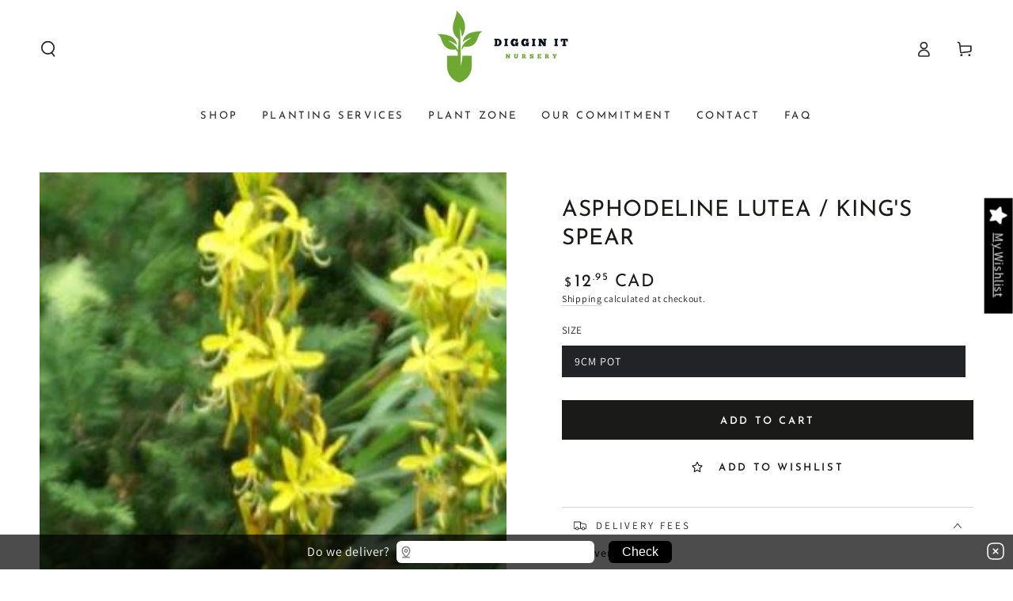

--- FILE ---
content_type: text/html; charset=utf-8
request_url: https://digginitnursery.com/products/copy-of-asclepias-incarnata-swamp-milkweed-1
body_size: 47847
content:
<!doctype html>
<html
  class="no-js"
  lang="en">
  <head>
    <meta charset="utf-8">
    <meta http-equiv="X-UA-Compatible" content="IE=edge">
    <meta name="viewport" content="width=device-width,initial-scale=1">
    <meta name="theme-color" content="">
    <link rel="canonical" href="https://digginitnursery.com/products/copy-of-asclepias-incarnata-swamp-milkweed-1">
    <link rel="preconnect" href="https://cdn.shopify.com" crossorigin><link rel="icon" type="image/png" href="//digginitnursery.com/cdn/shop/files/LOGONEW1200_797d795e-1d00-4973-ae73-45cc59d5b224_1.png?crop=center&height=32&v=1745442174&width=32"><link rel="preconnect" href="https://fonts.shopifycdn.com" crossorigin><title>
      ASPHODELINE LUTEA / KING&#39;S SPEAR
 &ndash; Diggin it Nursery</title><meta name="description" content="Asphodeline lutea, commonly known as Yellow Asphodel, is a striking perennial that adds a touch of elegance to any garden with its tall, spiky flower spikes adorned with clusters of star-like yellow flowers. Blooming in late spring to early summer, Asphodeline lutea thrives in sunny, well-drained soils and offers a uni">

<meta property="og:site_name" content="Diggin it Nursery">
<meta property="og:url" content="https://digginitnursery.com/products/copy-of-asclepias-incarnata-swamp-milkweed-1">
<meta property="og:title" content="ASPHODELINE LUTEA / KING&#39;S SPEAR">
<meta property="og:type" content="product">
<meta property="og:description" content="Asphodeline lutea, commonly known as Yellow Asphodel, is a striking perennial that adds a touch of elegance to any garden with its tall, spiky flower spikes adorned with clusters of star-like yellow flowers. Blooming in late spring to early summer, Asphodeline lutea thrives in sunny, well-drained soils and offers a uni"><meta property="og:image" content="http://digginitnursery.com/cdn/shop/products/CLUMPSOFNARROWGRASS-LIKEGRAY-GREENFOLIAGE.jpg?v=1649205532">
  <meta property="og:image:secure_url" content="https://digginitnursery.com/cdn/shop/products/CLUMPSOFNARROWGRASS-LIKEGRAY-GREENFOLIAGE.jpg?v=1649205532">
  <meta property="og:image:width" content="711">
  <meta property="og:image:height" content="634"><meta property="og:price:amount" content="12.95">
  <meta property="og:price:currency" content="CAD"><meta name="twitter:card" content="summary_large_image">
<meta name="twitter:title" content="ASPHODELINE LUTEA / KING&#39;S SPEAR">
<meta name="twitter:description" content="Asphodeline lutea, commonly known as Yellow Asphodel, is a striking perennial that adds a touch of elegance to any garden with its tall, spiky flower spikes adorned with clusters of star-like yellow flowers. Blooming in late spring to early summer, Asphodeline lutea thrives in sunny, well-drained soils and offers a uni">


    <script async crossorigin fetchpriority="high" src="/cdn/shopifycloud/importmap-polyfill/es-modules-shim.2.4.0.js"></script>
<script type="importmap">
      {
        "imports": {
          "mdl-scrollsnap": "//digginitnursery.com/cdn/shop/t/22/assets/scrollsnap.js?v=170600829773392310311745347178"
        }
      }
    </script>

    <script src="//digginitnursery.com/cdn/shop/t/22/assets/vendor-v4.js" defer="defer"></script>
    <script src="//digginitnursery.com/cdn/shop/t/22/assets/pubsub.js?v=64530984355039965911745347177" defer="defer"></script>
    <script src="//digginitnursery.com/cdn/shop/t/22/assets/global.js?v=145055488014789174341745347177" defer="defer"></script>
    <script src="//digginitnursery.com/cdn/shop/t/22/assets/modules-basis.js?v=7117348240208911571745347177" defer="defer"></script>

    <script>window.performance && window.performance.mark && window.performance.mark('shopify.content_for_header.start');</script><meta name="facebook-domain-verification" content="7pm2rt87htgugfmjqla45vfroc10qw">
<meta name="google-site-verification" content="kcGvhudDfexkoi5kSqKBUTRdYEDbi7aXOuLKROjmp6Y">
<meta id="shopify-digital-wallet" name="shopify-digital-wallet" content="/60772581576/digital_wallets/dialog">
<meta name="shopify-checkout-api-token" content="36ce70bb72afcb73af8e01484db06119">
<link rel="alternate" type="application/json+oembed" href="https://digginitnursery.com/products/copy-of-asclepias-incarnata-swamp-milkweed-1.oembed">
<script async="async" src="/checkouts/internal/preloads.js?locale=en-CA"></script>
<link rel="preconnect" href="https://shop.app" crossorigin="anonymous">
<script async="async" src="https://shop.app/checkouts/internal/preloads.js?locale=en-CA&shop_id=60772581576" crossorigin="anonymous"></script>
<script id="apple-pay-shop-capabilities" type="application/json">{"shopId":60772581576,"countryCode":"CA","currencyCode":"CAD","merchantCapabilities":["supports3DS"],"merchantId":"gid:\/\/shopify\/Shop\/60772581576","merchantName":"Diggin it Nursery","requiredBillingContactFields":["postalAddress","email","phone"],"requiredShippingContactFields":["postalAddress","email","phone"],"shippingType":"shipping","supportedNetworks":["visa","masterCard","amex","discover","interac","jcb"],"total":{"type":"pending","label":"Diggin it Nursery","amount":"1.00"},"shopifyPaymentsEnabled":true,"supportsSubscriptions":true}</script>
<script id="shopify-features" type="application/json">{"accessToken":"36ce70bb72afcb73af8e01484db06119","betas":["rich-media-storefront-analytics"],"domain":"digginitnursery.com","predictiveSearch":true,"shopId":60772581576,"locale":"en"}</script>
<script>var Shopify = Shopify || {};
Shopify.shop = "digginitnursery.myshopify.com";
Shopify.locale = "en";
Shopify.currency = {"active":"CAD","rate":"1.0"};
Shopify.country = "CA";
Shopify.theme = {"name":"Be Yours","id":141944127688,"schema_name":"Be Yours","schema_version":"8.2.0","theme_store_id":1399,"role":"main"};
Shopify.theme.handle = "null";
Shopify.theme.style = {"id":null,"handle":null};
Shopify.cdnHost = "digginitnursery.com/cdn";
Shopify.routes = Shopify.routes || {};
Shopify.routes.root = "/";</script>
<script type="module">!function(o){(o.Shopify=o.Shopify||{}).modules=!0}(window);</script>
<script>!function(o){function n(){var o=[];function n(){o.push(Array.prototype.slice.apply(arguments))}return n.q=o,n}var t=o.Shopify=o.Shopify||{};t.loadFeatures=n(),t.autoloadFeatures=n()}(window);</script>
<script>
  window.ShopifyPay = window.ShopifyPay || {};
  window.ShopifyPay.apiHost = "shop.app\/pay";
  window.ShopifyPay.redirectState = null;
</script>
<script id="shop-js-analytics" type="application/json">{"pageType":"product"}</script>
<script defer="defer" async type="module" src="//digginitnursery.com/cdn/shopifycloud/shop-js/modules/v2/client.init-shop-cart-sync_BT-GjEfc.en.esm.js"></script>
<script defer="defer" async type="module" src="//digginitnursery.com/cdn/shopifycloud/shop-js/modules/v2/chunk.common_D58fp_Oc.esm.js"></script>
<script defer="defer" async type="module" src="//digginitnursery.com/cdn/shopifycloud/shop-js/modules/v2/chunk.modal_xMitdFEc.esm.js"></script>
<script type="module">
  await import("//digginitnursery.com/cdn/shopifycloud/shop-js/modules/v2/client.init-shop-cart-sync_BT-GjEfc.en.esm.js");
await import("//digginitnursery.com/cdn/shopifycloud/shop-js/modules/v2/chunk.common_D58fp_Oc.esm.js");
await import("//digginitnursery.com/cdn/shopifycloud/shop-js/modules/v2/chunk.modal_xMitdFEc.esm.js");

  window.Shopify.SignInWithShop?.initShopCartSync?.({"fedCMEnabled":true,"windoidEnabled":true});

</script>
<script defer="defer" async type="module" src="//digginitnursery.com/cdn/shopifycloud/shop-js/modules/v2/client.payment-terms_Ci9AEqFq.en.esm.js"></script>
<script defer="defer" async type="module" src="//digginitnursery.com/cdn/shopifycloud/shop-js/modules/v2/chunk.common_D58fp_Oc.esm.js"></script>
<script defer="defer" async type="module" src="//digginitnursery.com/cdn/shopifycloud/shop-js/modules/v2/chunk.modal_xMitdFEc.esm.js"></script>
<script type="module">
  await import("//digginitnursery.com/cdn/shopifycloud/shop-js/modules/v2/client.payment-terms_Ci9AEqFq.en.esm.js");
await import("//digginitnursery.com/cdn/shopifycloud/shop-js/modules/v2/chunk.common_D58fp_Oc.esm.js");
await import("//digginitnursery.com/cdn/shopifycloud/shop-js/modules/v2/chunk.modal_xMitdFEc.esm.js");

  
</script>
<script>
  window.Shopify = window.Shopify || {};
  if (!window.Shopify.featureAssets) window.Shopify.featureAssets = {};
  window.Shopify.featureAssets['shop-js'] = {"shop-cart-sync":["modules/v2/client.shop-cart-sync_DZOKe7Ll.en.esm.js","modules/v2/chunk.common_D58fp_Oc.esm.js","modules/v2/chunk.modal_xMitdFEc.esm.js"],"init-fed-cm":["modules/v2/client.init-fed-cm_B6oLuCjv.en.esm.js","modules/v2/chunk.common_D58fp_Oc.esm.js","modules/v2/chunk.modal_xMitdFEc.esm.js"],"shop-cash-offers":["modules/v2/client.shop-cash-offers_D2sdYoxE.en.esm.js","modules/v2/chunk.common_D58fp_Oc.esm.js","modules/v2/chunk.modal_xMitdFEc.esm.js"],"shop-login-button":["modules/v2/client.shop-login-button_QeVjl5Y3.en.esm.js","modules/v2/chunk.common_D58fp_Oc.esm.js","modules/v2/chunk.modal_xMitdFEc.esm.js"],"pay-button":["modules/v2/client.pay-button_DXTOsIq6.en.esm.js","modules/v2/chunk.common_D58fp_Oc.esm.js","modules/v2/chunk.modal_xMitdFEc.esm.js"],"shop-button":["modules/v2/client.shop-button_DQZHx9pm.en.esm.js","modules/v2/chunk.common_D58fp_Oc.esm.js","modules/v2/chunk.modal_xMitdFEc.esm.js"],"avatar":["modules/v2/client.avatar_BTnouDA3.en.esm.js"],"init-windoid":["modules/v2/client.init-windoid_CR1B-cfM.en.esm.js","modules/v2/chunk.common_D58fp_Oc.esm.js","modules/v2/chunk.modal_xMitdFEc.esm.js"],"init-shop-for-new-customer-accounts":["modules/v2/client.init-shop-for-new-customer-accounts_C_vY_xzh.en.esm.js","modules/v2/client.shop-login-button_QeVjl5Y3.en.esm.js","modules/v2/chunk.common_D58fp_Oc.esm.js","modules/v2/chunk.modal_xMitdFEc.esm.js"],"init-shop-email-lookup-coordinator":["modules/v2/client.init-shop-email-lookup-coordinator_BI7n9ZSv.en.esm.js","modules/v2/chunk.common_D58fp_Oc.esm.js","modules/v2/chunk.modal_xMitdFEc.esm.js"],"init-shop-cart-sync":["modules/v2/client.init-shop-cart-sync_BT-GjEfc.en.esm.js","modules/v2/chunk.common_D58fp_Oc.esm.js","modules/v2/chunk.modal_xMitdFEc.esm.js"],"shop-toast-manager":["modules/v2/client.shop-toast-manager_DiYdP3xc.en.esm.js","modules/v2/chunk.common_D58fp_Oc.esm.js","modules/v2/chunk.modal_xMitdFEc.esm.js"],"init-customer-accounts":["modules/v2/client.init-customer-accounts_D9ZNqS-Q.en.esm.js","modules/v2/client.shop-login-button_QeVjl5Y3.en.esm.js","modules/v2/chunk.common_D58fp_Oc.esm.js","modules/v2/chunk.modal_xMitdFEc.esm.js"],"init-customer-accounts-sign-up":["modules/v2/client.init-customer-accounts-sign-up_iGw4briv.en.esm.js","modules/v2/client.shop-login-button_QeVjl5Y3.en.esm.js","modules/v2/chunk.common_D58fp_Oc.esm.js","modules/v2/chunk.modal_xMitdFEc.esm.js"],"shop-follow-button":["modules/v2/client.shop-follow-button_CqMgW2wH.en.esm.js","modules/v2/chunk.common_D58fp_Oc.esm.js","modules/v2/chunk.modal_xMitdFEc.esm.js"],"checkout-modal":["modules/v2/client.checkout-modal_xHeaAweL.en.esm.js","modules/v2/chunk.common_D58fp_Oc.esm.js","modules/v2/chunk.modal_xMitdFEc.esm.js"],"shop-login":["modules/v2/client.shop-login_D91U-Q7h.en.esm.js","modules/v2/chunk.common_D58fp_Oc.esm.js","modules/v2/chunk.modal_xMitdFEc.esm.js"],"lead-capture":["modules/v2/client.lead-capture_BJmE1dJe.en.esm.js","modules/v2/chunk.common_D58fp_Oc.esm.js","modules/v2/chunk.modal_xMitdFEc.esm.js"],"payment-terms":["modules/v2/client.payment-terms_Ci9AEqFq.en.esm.js","modules/v2/chunk.common_D58fp_Oc.esm.js","modules/v2/chunk.modal_xMitdFEc.esm.js"]};
</script>
<script>(function() {
  var isLoaded = false;
  function asyncLoad() {
    if (isLoaded) return;
    isLoaded = true;
    var urls = ["https:\/\/wishlisthero-assets.revampco.com\/store-front\/bundle2.js?shop=digginitnursery.myshopify.com"];
    for (var i = 0; i < urls.length; i++) {
      var s = document.createElement('script');
      s.type = 'text/javascript';
      s.async = true;
      s.src = urls[i];
      var x = document.getElementsByTagName('script')[0];
      x.parentNode.insertBefore(s, x);
    }
  };
  if(window.attachEvent) {
    window.attachEvent('onload', asyncLoad);
  } else {
    window.addEventListener('load', asyncLoad, false);
  }
})();</script>
<script id="__st">var __st={"a":60772581576,"offset":-18000,"reqid":"cf6a732b-a813-4a91-a2ea-0b163a726668-1769102605","pageurl":"digginitnursery.com\/products\/copy-of-asclepias-incarnata-swamp-milkweed-1","u":"3c3d5ac4553f","p":"product","rtyp":"product","rid":7300750966984};</script>
<script>window.ShopifyPaypalV4VisibilityTracking = true;</script>
<script id="captcha-bootstrap">!function(){'use strict';const t='contact',e='account',n='new_comment',o=[[t,t],['blogs',n],['comments',n],[t,'customer']],c=[[e,'customer_login'],[e,'guest_login'],[e,'recover_customer_password'],[e,'create_customer']],r=t=>t.map((([t,e])=>`form[action*='/${t}']:not([data-nocaptcha='true']) input[name='form_type'][value='${e}']`)).join(','),a=t=>()=>t?[...document.querySelectorAll(t)].map((t=>t.form)):[];function s(){const t=[...o],e=r(t);return a(e)}const i='password',u='form_key',d=['recaptcha-v3-token','g-recaptcha-response','h-captcha-response',i],f=()=>{try{return window.sessionStorage}catch{return}},m='__shopify_v',_=t=>t.elements[u];function p(t,e,n=!1){try{const o=window.sessionStorage,c=JSON.parse(o.getItem(e)),{data:r}=function(t){const{data:e,action:n}=t;return t[m]||n?{data:e,action:n}:{data:t,action:n}}(c);for(const[e,n]of Object.entries(r))t.elements[e]&&(t.elements[e].value=n);n&&o.removeItem(e)}catch(o){console.error('form repopulation failed',{error:o})}}const l='form_type',E='cptcha';function T(t){t.dataset[E]=!0}const w=window,h=w.document,L='Shopify',v='ce_forms',y='captcha';let A=!1;((t,e)=>{const n=(g='f06e6c50-85a8-45c8-87d0-21a2b65856fe',I='https://cdn.shopify.com/shopifycloud/storefront-forms-hcaptcha/ce_storefront_forms_captcha_hcaptcha.v1.5.2.iife.js',D={infoText:'Protected by hCaptcha',privacyText:'Privacy',termsText:'Terms'},(t,e,n)=>{const o=w[L][v],c=o.bindForm;if(c)return c(t,g,e,D).then(n);var r;o.q.push([[t,g,e,D],n]),r=I,A||(h.body.append(Object.assign(h.createElement('script'),{id:'captcha-provider',async:!0,src:r})),A=!0)});var g,I,D;w[L]=w[L]||{},w[L][v]=w[L][v]||{},w[L][v].q=[],w[L][y]=w[L][y]||{},w[L][y].protect=function(t,e){n(t,void 0,e),T(t)},Object.freeze(w[L][y]),function(t,e,n,w,h,L){const[v,y,A,g]=function(t,e,n){const i=e?o:[],u=t?c:[],d=[...i,...u],f=r(d),m=r(i),_=r(d.filter((([t,e])=>n.includes(e))));return[a(f),a(m),a(_),s()]}(w,h,L),I=t=>{const e=t.target;return e instanceof HTMLFormElement?e:e&&e.form},D=t=>v().includes(t);t.addEventListener('submit',(t=>{const e=I(t);if(!e)return;const n=D(e)&&!e.dataset.hcaptchaBound&&!e.dataset.recaptchaBound,o=_(e),c=g().includes(e)&&(!o||!o.value);(n||c)&&t.preventDefault(),c&&!n&&(function(t){try{if(!f())return;!function(t){const e=f();if(!e)return;const n=_(t);if(!n)return;const o=n.value;o&&e.removeItem(o)}(t);const e=Array.from(Array(32),(()=>Math.random().toString(36)[2])).join('');!function(t,e){_(t)||t.append(Object.assign(document.createElement('input'),{type:'hidden',name:u})),t.elements[u].value=e}(t,e),function(t,e){const n=f();if(!n)return;const o=[...t.querySelectorAll(`input[type='${i}']`)].map((({name:t})=>t)),c=[...d,...o],r={};for(const[a,s]of new FormData(t).entries())c.includes(a)||(r[a]=s);n.setItem(e,JSON.stringify({[m]:1,action:t.action,data:r}))}(t,e)}catch(e){console.error('failed to persist form',e)}}(e),e.submit())}));const S=(t,e)=>{t&&!t.dataset[E]&&(n(t,e.some((e=>e===t))),T(t))};for(const o of['focusin','change'])t.addEventListener(o,(t=>{const e=I(t);D(e)&&S(e,y())}));const B=e.get('form_key'),M=e.get(l),P=B&&M;t.addEventListener('DOMContentLoaded',(()=>{const t=y();if(P)for(const e of t)e.elements[l].value===M&&p(e,B);[...new Set([...A(),...v().filter((t=>'true'===t.dataset.shopifyCaptcha))])].forEach((e=>S(e,t)))}))}(h,new URLSearchParams(w.location.search),n,t,e,['guest_login'])})(!0,!0)}();</script>
<script integrity="sha256-4kQ18oKyAcykRKYeNunJcIwy7WH5gtpwJnB7kiuLZ1E=" data-source-attribution="shopify.loadfeatures" defer="defer" src="//digginitnursery.com/cdn/shopifycloud/storefront/assets/storefront/load_feature-a0a9edcb.js" crossorigin="anonymous"></script>
<script crossorigin="anonymous" defer="defer" src="//digginitnursery.com/cdn/shopifycloud/storefront/assets/shopify_pay/storefront-65b4c6d7.js?v=20250812"></script>
<script data-source-attribution="shopify.dynamic_checkout.dynamic.init">var Shopify=Shopify||{};Shopify.PaymentButton=Shopify.PaymentButton||{isStorefrontPortableWallets:!0,init:function(){window.Shopify.PaymentButton.init=function(){};var t=document.createElement("script");t.src="https://digginitnursery.com/cdn/shopifycloud/portable-wallets/latest/portable-wallets.en.js",t.type="module",document.head.appendChild(t)}};
</script>
<script data-source-attribution="shopify.dynamic_checkout.buyer_consent">
  function portableWalletsHideBuyerConsent(e){var t=document.getElementById("shopify-buyer-consent"),n=document.getElementById("shopify-subscription-policy-button");t&&n&&(t.classList.add("hidden"),t.setAttribute("aria-hidden","true"),n.removeEventListener("click",e))}function portableWalletsShowBuyerConsent(e){var t=document.getElementById("shopify-buyer-consent"),n=document.getElementById("shopify-subscription-policy-button");t&&n&&(t.classList.remove("hidden"),t.removeAttribute("aria-hidden"),n.addEventListener("click",e))}window.Shopify?.PaymentButton&&(window.Shopify.PaymentButton.hideBuyerConsent=portableWalletsHideBuyerConsent,window.Shopify.PaymentButton.showBuyerConsent=portableWalletsShowBuyerConsent);
</script>
<script data-source-attribution="shopify.dynamic_checkout.cart.bootstrap">document.addEventListener("DOMContentLoaded",(function(){function t(){return document.querySelector("shopify-accelerated-checkout-cart, shopify-accelerated-checkout")}if(t())Shopify.PaymentButton.init();else{new MutationObserver((function(e,n){t()&&(Shopify.PaymentButton.init(),n.disconnect())})).observe(document.body,{childList:!0,subtree:!0})}}));
</script>
<link id="shopify-accelerated-checkout-styles" rel="stylesheet" media="screen" href="https://digginitnursery.com/cdn/shopifycloud/portable-wallets/latest/accelerated-checkout-backwards-compat.css" crossorigin="anonymous">
<style id="shopify-accelerated-checkout-cart">
        #shopify-buyer-consent {
  margin-top: 1em;
  display: inline-block;
  width: 100%;
}

#shopify-buyer-consent.hidden {
  display: none;
}

#shopify-subscription-policy-button {
  background: none;
  border: none;
  padding: 0;
  text-decoration: underline;
  font-size: inherit;
  cursor: pointer;
}

#shopify-subscription-policy-button::before {
  box-shadow: none;
}

      </style>
<script id="sections-script" data-sections="header" defer="defer" src="//digginitnursery.com/cdn/shop/t/22/compiled_assets/scripts.js?v=1250"></script>
<script>window.performance && window.performance.mark && window.performance.mark('shopify.content_for_header.end');</script>
<style data-shopify>@font-face {
  font-family: Assistant;
  font-weight: 400;
  font-style: normal;
  font-display: swap;
  src: url("//digginitnursery.com/cdn/fonts/assistant/assistant_n4.9120912a469cad1cc292572851508ca49d12e768.woff2") format("woff2"),
       url("//digginitnursery.com/cdn/fonts/assistant/assistant_n4.6e9875ce64e0fefcd3f4446b7ec9036b3ddd2985.woff") format("woff");
}

  @font-face {
  font-family: Assistant;
  font-weight: 600;
  font-style: normal;
  font-display: swap;
  src: url("//digginitnursery.com/cdn/fonts/assistant/assistant_n6.b2cbcfa81550fc99b5d970d0ef582eebcbac24e0.woff2") format("woff2"),
       url("//digginitnursery.com/cdn/fonts/assistant/assistant_n6.5dced1e1f897f561a8304b6ef1c533d81fd1c6e0.woff") format("woff");
}

  
  
  @font-face {
  font-family: "Josefin Sans";
  font-weight: 400;
  font-style: normal;
  font-display: swap;
  src: url("//digginitnursery.com/cdn/fonts/josefin_sans/josefinsans_n4.70f7efd699799949e6d9f99bc20843a2c86a2e0f.woff2") format("woff2"),
       url("//digginitnursery.com/cdn/fonts/josefin_sans/josefinsans_n4.35d308a1bdf56e5556bc2ac79702c721e4e2e983.woff") format("woff");
}

  @font-face {
  font-family: "Josefin Sans";
  font-weight: 600;
  font-style: normal;
  font-display: swap;
  src: url("//digginitnursery.com/cdn/fonts/josefin_sans/josefinsans_n6.afe095792949c54ae236c64ec95a9caea4be35d6.woff2") format("woff2"),
       url("//digginitnursery.com/cdn/fonts/josefin_sans/josefinsans_n6.0ea222c12f299e43fa61b9245ec23b623ebeb1e9.woff") format("woff");
}


  :root {
    --font-body-family: Assistant, sans-serif;
    --font-body-style: normal;
    --font-body-weight: 400;

    --font-heading-family: "Josefin Sans", sans-serif;
    --font-heading-style: normal;
    --font-heading-weight: 400;

    --font-body-scale: 1.0;
    --font-heading-scale: 1.0;

    --font-navigation-family: var(--font-heading-family);
    --font-navigation-size: 13px;
    --font-navigation-weight: var(--font-heading-weight);
    --font-button-family: var(--font-heading-family);
    --font-button-size: 13px;
    --font-button-baseline: 0.3rem;
    --font-price-family: var(--font-heading-family);
    --font-price-scale: var(--font-heading-scale);

    --color-base-text: 33, 35, 38;
    --color-base-background: 255, 255, 255;
    --color-base-solid-button-labels: 255, 255, 255;
    --color-base-outline-button-labels: 26, 27, 24;
    --color-base-accent: 26, 27, 24;
    --color-base-heading: 26, 27, 24;
    --color-base-border: 210, 213, 217;
    --color-placeholder: 243, 243, 243;
    --color-overlay: 33, 35, 38;
    --color-keyboard-focus: 110, 167, 50;
    --color-shadow: 100, 106, 112;
    --shadow-opacity: 1;

    --color-background-dark: 235, 235, 235;
    --color-price: #1a1b18;
    --color-sale-price: #6ea732;
    --color-sale-badge-background: #6ea732;
    --color-reviews: #ffb503;
    --color-critical: #d72c0d;
    --color-success: #008060;
    --color-highlight: 110, 167, 50;

    --payment-terms-background-color: #ffffff;
    --page-width: 160rem;
    --page-width-margin: 0rem;

    --card-color-scheme: var(--color-placeholder);
    --card-text-alignment: start;
    --card-flex-alignment: flex-start;
    --card-image-padding: 0px;
    --card-border-width: 0px;
    --card-radius: 0px;
    --card-shadow-horizontal-offset: 0px;
    --card-shadow-vertical-offset: 0px;
    
    --button-radius: 0px;
    --button-border-width: 2px;
    --button-shadow-horizontal-offset: 0px;
    --button-shadow-vertical-offset: 0px;

    --spacing-sections-desktop: 0px;
    --spacing-sections-mobile: 0px;

    --gradient-free-ship-progress: linear-gradient(57deg, rgba(249, 119, 255, 1) 8%, rgba(54, 212, 255, 1) 38%, rgba(110, 167, 50, 1) 66%);
    --gradient-free-ship-complete: linear-gradient(325deg, #049cff 0, #35ee7a 100%);

    --plabel-price-tag-color: #000000;
    --plabel-price-tag-background: #d1d5db;
    --plabel-price-tag-height: 2.5rem;

    --swatch-outline-color: #f4f6f8;
  }

  *,
  *::before,
  *::after {
    box-sizing: inherit;
  }

  html {
    box-sizing: border-box;
    font-size: calc(var(--font-body-scale) * 62.5%);
    height: 100%;
  }

  body {
    min-height: 100%;
    margin: 0;
    font-size: 1.5rem;
    letter-spacing: 0.06rem;
    line-height: calc(1 + 0.8 / var(--font-body-scale));
    font-family: var(--font-body-family);
    font-style: var(--font-body-style);
    font-weight: var(--font-body-weight);
  }

  @media screen and (min-width: 750px) {
    body {
      font-size: 1.6rem;
    }
  }</style><link href="//digginitnursery.com/cdn/shop/t/22/assets/base.css?v=115713024635861935251746030194" rel="stylesheet" type="text/css" media="all" /><link
      rel="stylesheet"
      href="//digginitnursery.com/cdn/shop/t/22/assets/apps.css?v=58555770612562691921745347176"
      media="print"
      fetchpriority="low"
      onload="this.media='all'"
    ><link rel="preload" as="font" href="//digginitnursery.com/cdn/fonts/assistant/assistant_n4.9120912a469cad1cc292572851508ca49d12e768.woff2" type="font/woff2" crossorigin><link
        rel="stylesheet"
        href="//digginitnursery.com/cdn/shop/t/22/assets/component-predictive-search.css?v=94320327991181004901745347177"
        media="print"
        onload="this.media='all'"
      ><link
        rel="stylesheet"
        href="//digginitnursery.com/cdn/shop/t/22/assets/component-quick-view.css?v=161742497119562552051745347177"
        media="print"
        onload="this.media='all'"
      ><link
        rel="stylesheet"
        href="//digginitnursery.com/cdn/shop/t/22/assets/component-color-swatches.css?v=147375175252346861151745347177"
        media="print"
        onload="this.media='all'"
      ><script>
  document.documentElement.classList.replace('no-js', 'js');

  window.theme = window.theme || {};

  theme.routes = {
    root_url: '/',
    cart_url: '/cart',
    cart_add_url: '/cart/add',
    cart_change_url: '/cart/change',
    cart_update_url: '/cart/update',
    search_url: '/search',
    predictive_search_url: '/search/suggest'
  };

  theme.cartStrings = {
    error: `There was an error while updating your cart. Please try again.`,
    quantityError: `You can only add [quantity] of this item to your cart.`
  };

  theme.variantStrings = {
    addToCart: `Add to cart`,
    soldOut: `Sold out`,
    unavailable: `Unavailable`,
    preOrder: `Pre-order`
  };

  theme.accessibilityStrings = {
    imageAvailable: `Image [index] is now available in gallery view`,
    shareSuccess: `Link copied to clipboard!`
  }

  theme.dateStrings = {
    d: `D`,
    day: `Day`,
    days: `Days`,
    hour: `Hour`,
    hours: `Hours`,
    minute: `Min`,
    minutes: `Mins`,
    second: `Sec`,
    seconds: `Secs`
  };theme.shopSettings = {
    moneyFormat: "${{amount}}",
    isoCode: "CAD",
    cartDrawer: true,
    currencyCode: true,
    giftwrapRate: 'product'
  };

  theme.settings = {
    themeName: 'Be Yours',
    themeVersion: '8.2.0',
    agencyId: ''
  };

  /*! (c) Andrea Giammarchi @webreflection ISC */
  !function(){"use strict";var e=function(e,t){var n=function(e){for(var t=0,n=e.length;t<n;t++)r(e[t])},r=function(e){var t=e.target,n=e.attributeName,r=e.oldValue;t.attributeChangedCallback(n,r,t.getAttribute(n))};return function(o,a){var l=o.constructor.observedAttributes;return l&&e(a).then((function(){new t(n).observe(o,{attributes:!0,attributeOldValue:!0,attributeFilter:l});for(var e=0,a=l.length;e<a;e++)o.hasAttribute(l[e])&&r({target:o,attributeName:l[e],oldValue:null})})),o}};function t(e,t){(null==t||t>e.length)&&(t=e.length);for(var n=0,r=new Array(t);n<t;n++)r[n]=e[n];return r}function n(e,n){var r="undefined"!=typeof Symbol&&e[Symbol.iterator]||e["@@iterator"];if(!r){if(Array.isArray(e)||(r=function(e,n){if(e){if("string"==typeof e)return t(e,n);var r=Object.prototype.toString.call(e).slice(8,-1);return"Object"===r&&e.constructor&&(r=e.constructor.name),"Map"===r||"Set"===r?Array.from(e):"Arguments"===r||/^(?:Ui|I)nt(?:8|16|32)(?:Clamped)?Array$/.test(r)?t(e,n):void 0}}(e))||n&&e&&"number"==typeof e.length){r&&(e=r);var o=0,a=function(){};return{s:a,n:function(){return o>=e.length?{done:!0}:{done:!1,value:e[o++]}},e:function(e){throw e},f:a}}throw new TypeError("Invalid attempt to iterate non-iterable instance.\nIn order to be iterable, non-array objects must have a [Symbol.iterator]() method.")}var l,i=!0,u=!1;return{s:function(){r=r.call(e)},n:function(){var e=r.next();return i=e.done,e},e:function(e){u=!0,l=e},f:function(){try{i||null==r.return||r.return()}finally{if(u)throw l}}}}
  /*! (c) Andrea Giammarchi - ISC */var r=!0,o=!1,a="querySelectorAll",l="querySelectorAll",i=self,u=i.document,c=i.Element,s=i.MutationObserver,f=i.Set,d=i.WeakMap,h=function(e){return l in e},v=[].filter,g=function(e){var t=new d,i=function(n,r){var o;if(r)for(var a,l=function(e){return e.matches||e.webkitMatchesSelector||e.msMatchesSelector}(n),i=0,u=p.length;i<u;i++)l.call(n,a=p[i])&&(t.has(n)||t.set(n,new f),(o=t.get(n)).has(a)||(o.add(a),e.handle(n,r,a)));else t.has(n)&&(o=t.get(n),t.delete(n),o.forEach((function(t){e.handle(n,r,t)})))},g=function(e){for(var t=!(arguments.length>1&&void 0!==arguments[1])||arguments[1],n=0,r=e.length;n<r;n++)i(e[n],t)},p=e.query,y=e.root||u,m=function(e){var t=arguments.length>1&&void 0!==arguments[1]?arguments[1]:document,l=arguments.length>2&&void 0!==arguments[2]?arguments[2]:MutationObserver,i=arguments.length>3&&void 0!==arguments[3]?arguments[3]:["*"],u=function t(o,l,i,u,c,s){var f,d=n(o);try{for(d.s();!(f=d.n()).done;){var h=f.value;(s||a in h)&&(c?i.has(h)||(i.add(h),u.delete(h),e(h,c)):u.has(h)||(u.add(h),i.delete(h),e(h,c)),s||t(h[a](l),l,i,u,c,r))}}catch(e){d.e(e)}finally{d.f()}},c=new l((function(e){if(i.length){var t,a=i.join(","),l=new Set,c=new Set,s=n(e);try{for(s.s();!(t=s.n()).done;){var f=t.value,d=f.addedNodes,h=f.removedNodes;u(h,a,l,c,o,o),u(d,a,l,c,r,o)}}catch(e){s.e(e)}finally{s.f()}}})),s=c.observe;return(c.observe=function(e){return s.call(c,e,{subtree:r,childList:r})})(t),c}(i,y,s,p),b=c.prototype.attachShadow;return b&&(c.prototype.attachShadow=function(e){var t=b.call(this,e);return m.observe(t),t}),p.length&&g(y[l](p)),{drop:function(e){for(var n=0,r=e.length;n<r;n++)t.delete(e[n])},flush:function(){for(var e=m.takeRecords(),t=0,n=e.length;t<n;t++)g(v.call(e[t].removedNodes,h),!1),g(v.call(e[t].addedNodes,h),!0)},observer:m,parse:g}},p=self,y=p.document,m=p.Map,b=p.MutationObserver,w=p.Object,E=p.Set,S=p.WeakMap,A=p.Element,M=p.HTMLElement,O=p.Node,N=p.Error,C=p.TypeError,T=p.Reflect,q=w.defineProperty,I=w.keys,D=w.getOwnPropertyNames,L=w.setPrototypeOf,P=!self.customElements,k=function(e){for(var t=I(e),n=[],r=t.length,o=0;o<r;o++)n[o]=e[t[o]],delete e[t[o]];return function(){for(var o=0;o<r;o++)e[t[o]]=n[o]}};if(P){var x=function(){var e=this.constructor;if(!$.has(e))throw new C("Illegal constructor");var t=$.get(e);if(W)return z(W,t);var n=H.call(y,t);return z(L(n,e.prototype),t)},H=y.createElement,$=new m,_=new m,j=new m,R=new m,V=[],U=g({query:V,handle:function(e,t,n){var r=j.get(n);if(t&&!r.isPrototypeOf(e)){var o=k(e);W=L(e,r);try{new r.constructor}finally{W=null,o()}}var a="".concat(t?"":"dis","connectedCallback");a in r&&e[a]()}}).parse,W=null,F=function(e){if(!_.has(e)){var t,n=new Promise((function(e){t=e}));_.set(e,{$:n,_:t})}return _.get(e).$},z=e(F,b);q(self,"customElements",{configurable:!0,value:{define:function(e,t){if(R.has(e))throw new N('the name "'.concat(e,'" has already been used with this registry'));$.set(t,e),j.set(e,t.prototype),R.set(e,t),V.push(e),F(e).then((function(){U(y.querySelectorAll(e))})),_.get(e)._(t)},get:function(e){return R.get(e)},whenDefined:F}}),q(x.prototype=M.prototype,"constructor",{value:x}),q(self,"HTMLElement",{configurable:!0,value:x}),q(y,"createElement",{configurable:!0,value:function(e,t){var n=t&&t.is,r=n?R.get(n):R.get(e);return r?new r:H.call(y,e)}}),"isConnected"in O.prototype||q(O.prototype,"isConnected",{configurable:!0,get:function(){return!(this.ownerDocument.compareDocumentPosition(this)&this.DOCUMENT_POSITION_DISCONNECTED)}})}else if(P=!self.customElements.get("extends-li"))try{var B=function e(){return self.Reflect.construct(HTMLLIElement,[],e)};B.prototype=HTMLLIElement.prototype;var G="extends-li";self.customElements.define("extends-li",B,{extends:"li"}),P=y.createElement("li",{is:G}).outerHTML.indexOf(G)<0;var J=self.customElements,K=J.get,Q=J.whenDefined;q(self.customElements,"whenDefined",{configurable:!0,value:function(e){var t=this;return Q.call(this,e).then((function(n){return n||K.call(t,e)}))}})}catch(e){}if(P){var X=function(e){var t=ae.get(e);ve(t.querySelectorAll(this),e.isConnected)},Y=self.customElements,Z=y.createElement,ee=Y.define,te=Y.get,ne=Y.upgrade,re=T||{construct:function(e){return e.call(this)}},oe=re.construct,ae=new S,le=new E,ie=new m,ue=new m,ce=new m,se=new m,fe=[],de=[],he=function(e){return se.get(e)||te.call(Y,e)},ve=g({query:de,handle:function(e,t,n){var r=ce.get(n);if(t&&!r.isPrototypeOf(e)){var o=k(e);be=L(e,r);try{new r.constructor}finally{be=null,o()}}var a="".concat(t?"":"dis","connectedCallback");a in r&&e[a]()}}).parse,ge=g({query:fe,handle:function(e,t){ae.has(e)&&(t?le.add(e):le.delete(e),de.length&&X.call(de,e))}}).parse,pe=A.prototype.attachShadow;pe&&(A.prototype.attachShadow=function(e){var t=pe.call(this,e);return ae.set(this,t),t});var ye=function(e){if(!ue.has(e)){var t,n=new Promise((function(e){t=e}));ue.set(e,{$:n,_:t})}return ue.get(e).$},me=e(ye,b),be=null;D(self).filter((function(e){return/^HTML.*Element$/.test(e)})).forEach((function(e){var t=self[e];function n(){var e=this.constructor;if(!ie.has(e))throw new C("Illegal constructor");var n=ie.get(e),r=n.is,o=n.tag;if(r){if(be)return me(be,r);var a=Z.call(y,o);return a.setAttribute("is",r),me(L(a,e.prototype),r)}return oe.call(this,t,[],e)}q(n.prototype=t.prototype,"constructor",{value:n}),q(self,e,{value:n})})),q(y,"createElement",{configurable:!0,value:function(e,t){var n=t&&t.is;if(n){var r=se.get(n);if(r&&ie.get(r).tag===e)return new r}var o=Z.call(y,e);return n&&o.setAttribute("is",n),o}}),q(Y,"get",{configurable:!0,value:he}),q(Y,"whenDefined",{configurable:!0,value:ye}),q(Y,"upgrade",{configurable:!0,value:function(e){var t=e.getAttribute("is");if(t){var n=se.get(t);if(n)return void me(L(e,n.prototype),t)}ne.call(Y,e)}}),q(Y,"define",{configurable:!0,value:function(e,t,n){if(he(e))throw new N("'".concat(e,"' has already been defined as a custom element"));var r,o=n&&n.extends;ie.set(t,o?{is:e,tag:o}:{is:"",tag:e}),o?(r="".concat(o,'[is="').concat(e,'"]'),ce.set(r,t.prototype),se.set(e,t),de.push(r)):(ee.apply(Y,arguments),fe.push(r=e)),ye(e).then((function(){o?(ve(y.querySelectorAll(r)),le.forEach(X,[r])):ge(y.querySelectorAll(r))})),ue.get(e)._(t)}})}}();
</script>
<!-- BEGIN app block: shopify://apps/wishlist-hero/blocks/app-embed/a9a5079b-59e8-47cb-b659-ecf1c60b9b72 -->


  <script type="application/json" id="WH-ProductJson-product-template">
    {"id":7300750966984,"title":"ASPHODELINE LUTEA \/ KING'S SPEAR","handle":"copy-of-asclepias-incarnata-swamp-milkweed-1","description":"\u003cp\u003e\u003cstrong\u003eAsphodeline lutea\u003c\/strong\u003e, commonly known as \u003cem\u003eYellow Asphodel\u003c\/em\u003e, is a striking perennial that adds a touch of elegance to any garden with its tall, spiky flower spikes adorned with clusters of star-like yellow flowers. Blooming in late spring to early summer, \u003cstrong\u003eAsphodeline lutea\u003c\/strong\u003e thrives in sunny, well-drained soils and offers a unique vertical element to your landscape. This hardy and low-maintenance plant is perfect for adding texture, height, and a splash of color to garden borders, rock gardens, or xeriscapes.\u003c\/p\u003e\n\u003ch4\u003e\u003cstrong\u003eWhy Choose Asphodeline lutea?\u003c\/strong\u003e\u003c\/h4\u003e\n\u003cul\u003e\n\u003cli\u003e\n\u003cstrong\u003eComparison\u003c\/strong\u003e: Unlike traditional perennials with rounded blooms, \u003cstrong\u003eAsphodeline lutea\u003c\/strong\u003e stands out with its tall, elegant spikes of star-shaped flowers, offering a more refined and upright form. It pairs well with other vertical plants like \u003cem\u003eVeronica\u003c\/em\u003e or \u003cem\u003eLiatris\u003c\/em\u003e to create a dynamic and layered garden design.\u003c\/li\u003e\n\u003cli\u003e\n\u003cstrong\u003eCompanions\u003c\/strong\u003e: The soft yellow flowers of \u003cstrong\u003eAsphodeline lutea\u003c\/strong\u003e look beautiful when paired with complementary plants like \u003cem\u003eLavender\u003c\/em\u003e, \u003cem\u003eSalvia\u003c\/em\u003e, or \u003cem\u003eEchinacea\u003c\/em\u003e. It also adds texture and height next to low-growing perennials like \u003cem\u003eSedum\u003c\/em\u003e or \u003cem\u003eThyme\u003c\/em\u003e.\u003c\/li\u003e\n\u003c\/ul\u003e\n\u003ch4\u003e\n\u003cstrong\u003eKey Features\u003c\/strong\u003e:\u003c\/h4\u003e\n\u003cul\u003e\n\u003cli\u003e\n\u003cstrong\u003eElegant Yellow Blooms\u003c\/strong\u003e: The tall, spiky flower spikes of \u003cstrong\u003eAsphodeline lutea\u003c\/strong\u003e are covered with clusters of bright yellow, star-shaped flowers that bloom in late spring to early summer, adding a striking vertical accent to your garden.\u003c\/li\u003e\n\u003cli\u003e\n\u003cstrong\u003eVertical Growth\u003c\/strong\u003e: This perennial grows to a height of 60–90 cm, providing an elegant upright form that adds drama and structure to borders and garden beds.\u003c\/li\u003e\n\u003cli\u003e\n\u003cstrong\u003eSun-Loving\u003c\/strong\u003e: Prefers full sun and well-drained soils, making it perfect for dry, sunny spots such as rock gardens, gravel paths, or Mediterranean-inspired landscapes.\u003c\/li\u003e\n\u003cli\u003e\n\u003cstrong\u003eDrought Tolerant\u003c\/strong\u003e: Once established, \u003cstrong\u003eAsphodeline lutea\u003c\/strong\u003e is highly drought-tolerant, making it an excellent choice for low-water gardens or xeriscaping.\u003c\/li\u003e\n\u003cli\u003e\n\u003cstrong\u003eAttractive Foliage\u003c\/strong\u003e: The plant’s narrow, lance-shaped leaves form a dense base, adding texture and interest even before the flowers bloom.\u003c\/li\u003e\n\u003cli\u003e\n\u003cstrong\u003eLow-Maintenance\u003c\/strong\u003e: Easy to grow and low-maintenance, \u003cstrong\u003eAsphodeline lutea\u003c\/strong\u003e is perfect for gardeners seeking a hardy, reliable perennial that requires minimal care.\u003c\/li\u003e\n\u003c\/ul\u003e\n\u003ch4\u003e\n\u003cstrong\u003eSpecifications\u003c\/strong\u003e:\u003c\/h4\u003e\n\u003cul\u003e\n\u003cli\u003e\n\u003cstrong\u003eHeight\u003c\/strong\u003e: 60–90 cm | \u003cstrong\u003eSpread\u003c\/strong\u003e: 30–45 cm.\u003c\/li\u003e\n\u003cli\u003e\n\u003cstrong\u003eBloom Time\u003c\/strong\u003e: Late spring to early summer.\u003c\/li\u003e\n\u003cli\u003e\n\u003cstrong\u003eHardiness\u003c\/strong\u003e: Zone 4.\u003c\/li\u003e\n\u003c\/ul\u003e\n\u003cp\u003eAdd \u003cstrong\u003eAsphodeline lutea\u003c\/strong\u003e to your garden for a refined and elegant display of tall, yellow flower spikes that bring both beauty and structure. Perfect for sunny, dry gardens, this unique perennial will offer color and interest season after season with minimal effort.\u003c\/p\u003e","published_at":"2022-04-05T20:39:25-04:00","created_at":"2022-04-05T20:37:32-04:00","vendor":"Diggin it Nursery","type":"","tags":[],"price":1295,"price_min":1295,"price_max":1295,"available":true,"price_varies":false,"compare_at_price":null,"compare_at_price_min":0,"compare_at_price_max":0,"compare_at_price_varies":false,"variants":[{"id":41765663670472,"title":"9CM POT","option1":"9CM POT","option2":null,"option3":null,"sku":null,"requires_shipping":true,"taxable":true,"featured_image":{"id":32475755512008,"product_id":7300750966984,"position":1,"created_at":"2022-04-05T20:38:51-04:00","updated_at":"2022-04-05T20:38:52-04:00","alt":null,"width":711,"height":634,"src":"\/\/digginitnursery.com\/cdn\/shop\/products\/CLUMPSOFNARROWGRASS-LIKEGRAY-GREENFOLIAGE.jpg?v=1649205532","variant_ids":[41765663670472]},"available":true,"name":"ASPHODELINE LUTEA \/ KING'S SPEAR - 9CM POT","public_title":"9CM POT","options":["9CM POT"],"price":1295,"weight":0,"compare_at_price":null,"inventory_management":"shopify","barcode":null,"featured_media":{"alt":null,"id":24776708587720,"position":1,"preview_image":{"aspect_ratio":1.121,"height":634,"width":711,"src":"\/\/digginitnursery.com\/cdn\/shop\/products\/CLUMPSOFNARROWGRASS-LIKEGRAY-GREENFOLIAGE.jpg?v=1649205532"}},"requires_selling_plan":false,"selling_plan_allocations":[]}],"images":["\/\/digginitnursery.com\/cdn\/shop\/products\/CLUMPSOFNARROWGRASS-LIKEGRAY-GREENFOLIAGE.jpg?v=1649205532"],"featured_image":"\/\/digginitnursery.com\/cdn\/shop\/products\/CLUMPSOFNARROWGRASS-LIKEGRAY-GREENFOLIAGE.jpg?v=1649205532","options":["Size"],"media":[{"alt":null,"id":24776708587720,"position":1,"preview_image":{"aspect_ratio":1.121,"height":634,"width":711,"src":"\/\/digginitnursery.com\/cdn\/shop\/products\/CLUMPSOFNARROWGRASS-LIKEGRAY-GREENFOLIAGE.jpg?v=1649205532"},"aspect_ratio":1.121,"height":634,"media_type":"image","src":"\/\/digginitnursery.com\/cdn\/shop\/products\/CLUMPSOFNARROWGRASS-LIKEGRAY-GREENFOLIAGE.jpg?v=1649205532","width":711}],"requires_selling_plan":false,"selling_plan_groups":[],"content":"\u003cp\u003e\u003cstrong\u003eAsphodeline lutea\u003c\/strong\u003e, commonly known as \u003cem\u003eYellow Asphodel\u003c\/em\u003e, is a striking perennial that adds a touch of elegance to any garden with its tall, spiky flower spikes adorned with clusters of star-like yellow flowers. Blooming in late spring to early summer, \u003cstrong\u003eAsphodeline lutea\u003c\/strong\u003e thrives in sunny, well-drained soils and offers a unique vertical element to your landscape. This hardy and low-maintenance plant is perfect for adding texture, height, and a splash of color to garden borders, rock gardens, or xeriscapes.\u003c\/p\u003e\n\u003ch4\u003e\u003cstrong\u003eWhy Choose Asphodeline lutea?\u003c\/strong\u003e\u003c\/h4\u003e\n\u003cul\u003e\n\u003cli\u003e\n\u003cstrong\u003eComparison\u003c\/strong\u003e: Unlike traditional perennials with rounded blooms, \u003cstrong\u003eAsphodeline lutea\u003c\/strong\u003e stands out with its tall, elegant spikes of star-shaped flowers, offering a more refined and upright form. It pairs well with other vertical plants like \u003cem\u003eVeronica\u003c\/em\u003e or \u003cem\u003eLiatris\u003c\/em\u003e to create a dynamic and layered garden design.\u003c\/li\u003e\n\u003cli\u003e\n\u003cstrong\u003eCompanions\u003c\/strong\u003e: The soft yellow flowers of \u003cstrong\u003eAsphodeline lutea\u003c\/strong\u003e look beautiful when paired with complementary plants like \u003cem\u003eLavender\u003c\/em\u003e, \u003cem\u003eSalvia\u003c\/em\u003e, or \u003cem\u003eEchinacea\u003c\/em\u003e. It also adds texture and height next to low-growing perennials like \u003cem\u003eSedum\u003c\/em\u003e or \u003cem\u003eThyme\u003c\/em\u003e.\u003c\/li\u003e\n\u003c\/ul\u003e\n\u003ch4\u003e\n\u003cstrong\u003eKey Features\u003c\/strong\u003e:\u003c\/h4\u003e\n\u003cul\u003e\n\u003cli\u003e\n\u003cstrong\u003eElegant Yellow Blooms\u003c\/strong\u003e: The tall, spiky flower spikes of \u003cstrong\u003eAsphodeline lutea\u003c\/strong\u003e are covered with clusters of bright yellow, star-shaped flowers that bloom in late spring to early summer, adding a striking vertical accent to your garden.\u003c\/li\u003e\n\u003cli\u003e\n\u003cstrong\u003eVertical Growth\u003c\/strong\u003e: This perennial grows to a height of 60–90 cm, providing an elegant upright form that adds drama and structure to borders and garden beds.\u003c\/li\u003e\n\u003cli\u003e\n\u003cstrong\u003eSun-Loving\u003c\/strong\u003e: Prefers full sun and well-drained soils, making it perfect for dry, sunny spots such as rock gardens, gravel paths, or Mediterranean-inspired landscapes.\u003c\/li\u003e\n\u003cli\u003e\n\u003cstrong\u003eDrought Tolerant\u003c\/strong\u003e: Once established, \u003cstrong\u003eAsphodeline lutea\u003c\/strong\u003e is highly drought-tolerant, making it an excellent choice for low-water gardens or xeriscaping.\u003c\/li\u003e\n\u003cli\u003e\n\u003cstrong\u003eAttractive Foliage\u003c\/strong\u003e: The plant’s narrow, lance-shaped leaves form a dense base, adding texture and interest even before the flowers bloom.\u003c\/li\u003e\n\u003cli\u003e\n\u003cstrong\u003eLow-Maintenance\u003c\/strong\u003e: Easy to grow and low-maintenance, \u003cstrong\u003eAsphodeline lutea\u003c\/strong\u003e is perfect for gardeners seeking a hardy, reliable perennial that requires minimal care.\u003c\/li\u003e\n\u003c\/ul\u003e\n\u003ch4\u003e\n\u003cstrong\u003eSpecifications\u003c\/strong\u003e:\u003c\/h4\u003e\n\u003cul\u003e\n\u003cli\u003e\n\u003cstrong\u003eHeight\u003c\/strong\u003e: 60–90 cm | \u003cstrong\u003eSpread\u003c\/strong\u003e: 30–45 cm.\u003c\/li\u003e\n\u003cli\u003e\n\u003cstrong\u003eBloom Time\u003c\/strong\u003e: Late spring to early summer.\u003c\/li\u003e\n\u003cli\u003e\n\u003cstrong\u003eHardiness\u003c\/strong\u003e: Zone 4.\u003c\/li\u003e\n\u003c\/ul\u003e\n\u003cp\u003eAdd \u003cstrong\u003eAsphodeline lutea\u003c\/strong\u003e to your garden for a refined and elegant display of tall, yellow flower spikes that bring both beauty and structure. Perfect for sunny, dry gardens, this unique perennial will offer color and interest season after season with minimal effort.\u003c\/p\u003e"}
  </script>

<script type="text/javascript">
  
    window.wishlisthero_buttonProdPageClasses = [];
  
  
    window.wishlisthero_cartDotClasses = [];
  
</script>
<!-- BEGIN app snippet: extraStyles -->

<style>
  .wishlisthero-floating {
    position: absolute;
    top: 5px;
    z-index: 21;
    border-radius: 100%;
    width: fit-content;
    right: 5px;
    left: auto;
    &.wlh-left-btn {
      left: 5px !important;
      right: auto !important;
    }
    &.wlh-right-btn {
      right: 5px !important;
      left: auto !important;
    }
    
  }
  @media(min-width:1300px) {
    .product-item__link.product-item__image--margins .wishlisthero-floating, {
      
        left: 50% !important;
        margin-left: -295px;
      
    }
  }
  .MuiTypography-h1,.MuiTypography-h2,.MuiTypography-h3,.MuiTypography-h4,.MuiTypography-h5,.MuiTypography-h6,.MuiButton-root,.MuiCardHeader-title a {
    font-family: ,  !important;
  }
</style>






<!-- END app snippet -->
<!-- BEGIN app snippet: renderAssets -->

  <link rel="preload" href="https://cdn.shopify.com/extensions/019badc7-12fe-783e-9dfe-907190f91114/wishlist-hero-81/assets/default.css" as="style" onload="this.onload=null;this.rel='stylesheet'">
  <noscript><link href="//cdn.shopify.com/extensions/019badc7-12fe-783e-9dfe-907190f91114/wishlist-hero-81/assets/default.css" rel="stylesheet" type="text/css" media="all" /></noscript>
  <script defer src="https://cdn.shopify.com/extensions/019badc7-12fe-783e-9dfe-907190f91114/wishlist-hero-81/assets/default.js"></script>
<!-- END app snippet -->


<script type="text/javascript">
  try{
  
    var scr_bdl_path = "https://cdn.shopify.com/extensions/019badc7-12fe-783e-9dfe-907190f91114/wishlist-hero-81/assets/bundle2.js";
    window._wh_asset_path = scr_bdl_path.substring(0,scr_bdl_path.lastIndexOf("/")) + "/";
  

  }catch(e){ console.log(e)}
  try{

  
    window.WishListHero_setting = {"ButtonColor":"rgba(0, 0, 0, 1)","IconColor":"rgba(255, 255, 255, 1)","IconType":"Star","ButtonTextBeforeAdding":"ADD TO WISHLIST","ButtonTextAfterAdding":"ADDED TO WISHLIST","AnimationAfterAddition":"Shake side to side","ButtonTextAddToCart":"ADD TO CART","ButtonTextOutOfStock":"OUT OF STOCK","ButtonTextAddAllToCart":"ADD ALL TO CART","ButtonTextRemoveAllToCart":"REMOVE ALL FROM WISHLIST","AddedProductNotificationText":"Product added to wishlist successfully","AddedProductToCartNotificationText":"Product added to cart successfully","ViewCartLinkText":"View Cart","SharePopup_TitleText":"Share My wishlist","SharePopup_shareBtnText":"Share","SharePopup_shareHederText":"Share on Social Networks","SharePopup_shareCopyText":"Or copy Wishlist link to share","SharePopup_shareCancelBtnText":"cancel","SharePopup_shareCopyBtnText":"copy","SendEMailPopup_BtnText":"send email","SendEMailPopup_FromText":"From Name","SendEMailPopup_ToText":"To email","SendEMailPopup_BodyText":"Body","SendEMailPopup_SendBtnText":"send","SendEMailPopup_TitleText":"Send My Wislist via Email","AddProductMessageText":"Are you sure you want to add all items to cart ?","RemoveProductMessageText":"Are you sure you want to remove this item from your wishlist ?","RemoveAllProductMessageText":"Are you sure you want to remove all items from your wishlist ?","RemovedProductNotificationText":"Product removed from wishlist successfully","AddAllOutOfStockProductNotificationText":"There seems to have been an issue adding items to cart, please try again later","RemovePopupOkText":"ok","RemovePopup_HeaderText":"ARE YOU SURE?","ViewWishlistText":"View wishlist","EmptyWishlistText":"there are no items in this wishlist","BuyNowButtonText":"Buy Now","BuyNowButtonColor":"rgb(144, 86, 162)","BuyNowTextButtonColor":"rgb(255, 255, 255)","Wishlist_Title":"My Wishlist","WishlistHeaderTitleAlignment":"Left","WishlistProductImageSize":"Normal","PriceColor":"rgba(0, 0, 0, 1)","HeaderFontSize":"30","PriceFontSize":"18","ProductNameFontSize":"16","LaunchPointType":"floating_point","DisplayWishlistAs":"popup_window","DisplayButtonAs":"text_with_icon","PopupSize":"md","HideAddToCartButton":false,"NoRedirectAfterAddToCart":false,"DisableGuestCustomer":false,"LoginPopupContent":"Please login to save your wishlist across devices.","LoginPopupLoginBtnText":"Login","LoginPopupContentFontSize":"20","NotificationPopupPosition":"right","WishlistButtonTextColor":"rgba(255, 255, 255, 1)","EnableRemoveFromWishlistAfterAddButtonText":"REMOVE FROM WISHLIST","_id":"6240f03b455b3e61d3d9f822","EnableCollection":false,"EnableShare":true,"RemovePowerBy":false,"EnableFBPixel":false,"DisapleApp":false,"FloatPointPossition":"right","HeartStateToggle":true,"HeaderMenuItemsIndicator":true,"EnableRemoveFromWishlistAfterAdd":true,"EnableGTagIntegration":false,"EnableKlaviyoOnsiteTracking":false,"EnableTikTokPixelIntegration":false,"Shop":"digginitnursery.myshopify.com","shop":"digginitnursery.myshopify.com","Status":"Active","Plan":"FREE"};
    if(typeof(window.WishListHero_setting_theme_override) != "undefined"){
                                                                                window.WishListHero_setting = {
                                                                                    ...window.WishListHero_setting,
                                                                                    ...window.WishListHero_setting_theme_override
                                                                                };
                                                                            }
                                                                            // Done

  

  }catch(e){ console.error('Error loading config',e); }
</script>


  <script src="https://cdn.shopify.com/extensions/019badc7-12fe-783e-9dfe-907190f91114/wishlist-hero-81/assets/bundle2.js" defer></script>



<script type="text/javascript">
  if (!window.__wishlistHeroArriveScriptLoaded) {
    window.__wishlistHeroArriveScriptLoaded = true;
    function wh_loadScript(scriptUrl) {
      const script = document.createElement('script'); script.src = scriptUrl;
      document.body.appendChild(script);
      return new Promise((res, rej) => { script.onload = function () { res(); }; script.onerror = function () { rej(); } });
    }
  }
  document.addEventListener("DOMContentLoaded", () => {
      wh_loadScript('https://cdn.shopify.com/extensions/019badc7-12fe-783e-9dfe-907190f91114/wishlist-hero-81/assets/arrive.min.js').then(function () {
          document.arrive('.wishlist-hero-custom-button', function (wishlistButton) {
              var ev = new
                  CustomEvent('wishlist-hero-add-to-custom-element', { detail: wishlistButton }); document.dispatchEvent(ev);
          });
      });
  });
</script>


<!-- BEGIN app snippet: TransArray -->
<script>
  window.WLH_reload_translations = function() {
    let _wlh_res = {};
    if (window.WishListHero_setting && window.WishListHero_setting['ThrdParty_Trans_active']) {

      
        

        window.WishListHero_setting["ButtonTextBeforeAdding"] = "";
        _wlh_res["ButtonTextBeforeAdding"] = "";
        

        window.WishListHero_setting["ButtonTextAfterAdding"] = "";
        _wlh_res["ButtonTextAfterAdding"] = "";
        

        window.WishListHero_setting["ButtonTextAddToCart"] = "";
        _wlh_res["ButtonTextAddToCart"] = "";
        

        window.WishListHero_setting["ButtonTextOutOfStock"] = "";
        _wlh_res["ButtonTextOutOfStock"] = "";
        

        window.WishListHero_setting["ButtonTextAddAllToCart"] = "";
        _wlh_res["ButtonTextAddAllToCart"] = "";
        

        window.WishListHero_setting["ButtonTextRemoveAllToCart"] = "";
        _wlh_res["ButtonTextRemoveAllToCart"] = "";
        

        window.WishListHero_setting["AddedProductNotificationText"] = "";
        _wlh_res["AddedProductNotificationText"] = "";
        

        window.WishListHero_setting["AddedProductToCartNotificationText"] = "";
        _wlh_res["AddedProductToCartNotificationText"] = "";
        

        window.WishListHero_setting["ViewCartLinkText"] = "";
        _wlh_res["ViewCartLinkText"] = "";
        

        window.WishListHero_setting["SharePopup_TitleText"] = "";
        _wlh_res["SharePopup_TitleText"] = "";
        

        window.WishListHero_setting["SharePopup_shareBtnText"] = "";
        _wlh_res["SharePopup_shareBtnText"] = "";
        

        window.WishListHero_setting["SharePopup_shareHederText"] = "";
        _wlh_res["SharePopup_shareHederText"] = "";
        

        window.WishListHero_setting["SharePopup_shareCopyText"] = "";
        _wlh_res["SharePopup_shareCopyText"] = "";
        

        window.WishListHero_setting["SharePopup_shareCancelBtnText"] = "";
        _wlh_res["SharePopup_shareCancelBtnText"] = "";
        

        window.WishListHero_setting["SharePopup_shareCopyBtnText"] = "";
        _wlh_res["SharePopup_shareCopyBtnText"] = "";
        

        window.WishListHero_setting["SendEMailPopup_BtnText"] = "";
        _wlh_res["SendEMailPopup_BtnText"] = "";
        

        window.WishListHero_setting["SendEMailPopup_FromText"] = "";
        _wlh_res["SendEMailPopup_FromText"] = "";
        

        window.WishListHero_setting["SendEMailPopup_ToText"] = "";
        _wlh_res["SendEMailPopup_ToText"] = "";
        

        window.WishListHero_setting["SendEMailPopup_BodyText"] = "";
        _wlh_res["SendEMailPopup_BodyText"] = "";
        

        window.WishListHero_setting["SendEMailPopup_SendBtnText"] = "";
        _wlh_res["SendEMailPopup_SendBtnText"] = "";
        

        window.WishListHero_setting["SendEMailPopup_SendNotificationText"] = "";
        _wlh_res["SendEMailPopup_SendNotificationText"] = "";
        

        window.WishListHero_setting["SendEMailPopup_TitleText"] = "";
        _wlh_res["SendEMailPopup_TitleText"] = "";
        

        window.WishListHero_setting["AddProductMessageText"] = "";
        _wlh_res["AddProductMessageText"] = "";
        

        window.WishListHero_setting["RemoveProductMessageText"] = "";
        _wlh_res["RemoveProductMessageText"] = "";
        

        window.WishListHero_setting["RemoveAllProductMessageText"] = "";
        _wlh_res["RemoveAllProductMessageText"] = "";
        

        window.WishListHero_setting["RemovedProductNotificationText"] = "";
        _wlh_res["RemovedProductNotificationText"] = "";
        

        window.WishListHero_setting["AddAllOutOfStockProductNotificationText"] = "";
        _wlh_res["AddAllOutOfStockProductNotificationText"] = "";
        

        window.WishListHero_setting["RemovePopupOkText"] = "";
        _wlh_res["RemovePopupOkText"] = "";
        

        window.WishListHero_setting["RemovePopup_HeaderText"] = "";
        _wlh_res["RemovePopup_HeaderText"] = "";
        

        window.WishListHero_setting["ViewWishlistText"] = "";
        _wlh_res["ViewWishlistText"] = "";
        

        window.WishListHero_setting["EmptyWishlistText"] = "";
        _wlh_res["EmptyWishlistText"] = "";
        

        window.WishListHero_setting["BuyNowButtonText"] = "";
        _wlh_res["BuyNowButtonText"] = "";
        

        window.WishListHero_setting["Wishlist_Title"] = "";
        _wlh_res["Wishlist_Title"] = "";
        

        window.WishListHero_setting["LoginPopupContent"] = "";
        _wlh_res["LoginPopupContent"] = "";
        

        window.WishListHero_setting["LoginPopupLoginBtnText"] = "";
        _wlh_res["LoginPopupLoginBtnText"] = "";
        

        window.WishListHero_setting["EnableRemoveFromWishlistAfterAddButtonText"] = "";
        _wlh_res["EnableRemoveFromWishlistAfterAddButtonText"] = "";
        

        window.WishListHero_setting["LowStockEmailSubject"] = "";
        _wlh_res["LowStockEmailSubject"] = "";
        

        window.WishListHero_setting["OnSaleEmailSubject"] = "";
        _wlh_res["OnSaleEmailSubject"] = "";
        

        window.WishListHero_setting["SharePopup_shareCopiedText"] = "";
        _wlh_res["SharePopup_shareCopiedText"] = "";
    }
    return _wlh_res;
  }
  window.WLH_reload_translations();
</script><!-- END app snippet -->

<!-- END app block --><script src="https://cdn.shopify.com/extensions/019b972e-1a02-76ca-b528-baf6366be1f4/order-delivery-date-time-72/assets/slots-script-tag.js" type="text/javascript" defer="defer"></script>
<script src="https://cdn.shopify.com/extensions/019be60e-39e6-7be5-a58e-7a7f52ac4f9a/shopify-cli-153/assets/reputon-google-carousel-widget.js" type="text/javascript" defer="defer"></script>
<script src="https://cdn.shopify.com/extensions/019b972e-1a02-76ca-b528-baf6366be1f4/order-delivery-date-time-72/assets/zipcode-checker-loader.js" type="text/javascript" defer="defer"></script>
<link href="https://monorail-edge.shopifysvc.com" rel="dns-prefetch">
<script>(function(){if ("sendBeacon" in navigator && "performance" in window) {try {var session_token_from_headers = performance.getEntriesByType('navigation')[0].serverTiming.find(x => x.name == '_s').description;} catch {var session_token_from_headers = undefined;}var session_cookie_matches = document.cookie.match(/_shopify_s=([^;]*)/);var session_token_from_cookie = session_cookie_matches && session_cookie_matches.length === 2 ? session_cookie_matches[1] : "";var session_token = session_token_from_headers || session_token_from_cookie || "";function handle_abandonment_event(e) {var entries = performance.getEntries().filter(function(entry) {return /monorail-edge.shopifysvc.com/.test(entry.name);});if (!window.abandonment_tracked && entries.length === 0) {window.abandonment_tracked = true;var currentMs = Date.now();var navigation_start = performance.timing.navigationStart;var payload = {shop_id: 60772581576,url: window.location.href,navigation_start,duration: currentMs - navigation_start,session_token,page_type: "product"};window.navigator.sendBeacon("https://monorail-edge.shopifysvc.com/v1/produce", JSON.stringify({schema_id: "online_store_buyer_site_abandonment/1.1",payload: payload,metadata: {event_created_at_ms: currentMs,event_sent_at_ms: currentMs}}));}}window.addEventListener('pagehide', handle_abandonment_event);}}());</script>
<script id="web-pixels-manager-setup">(function e(e,d,r,n,o){if(void 0===o&&(o={}),!Boolean(null===(a=null===(i=window.Shopify)||void 0===i?void 0:i.analytics)||void 0===a?void 0:a.replayQueue)){var i,a;window.Shopify=window.Shopify||{};var t=window.Shopify;t.analytics=t.analytics||{};var s=t.analytics;s.replayQueue=[],s.publish=function(e,d,r){return s.replayQueue.push([e,d,r]),!0};try{self.performance.mark("wpm:start")}catch(e){}var l=function(){var e={modern:/Edge?\/(1{2}[4-9]|1[2-9]\d|[2-9]\d{2}|\d{4,})\.\d+(\.\d+|)|Firefox\/(1{2}[4-9]|1[2-9]\d|[2-9]\d{2}|\d{4,})\.\d+(\.\d+|)|Chrom(ium|e)\/(9{2}|\d{3,})\.\d+(\.\d+|)|(Maci|X1{2}).+ Version\/(15\.\d+|(1[6-9]|[2-9]\d|\d{3,})\.\d+)([,.]\d+|)( \(\w+\)|)( Mobile\/\w+|) Safari\/|Chrome.+OPR\/(9{2}|\d{3,})\.\d+\.\d+|(CPU[ +]OS|iPhone[ +]OS|CPU[ +]iPhone|CPU IPhone OS|CPU iPad OS)[ +]+(15[._]\d+|(1[6-9]|[2-9]\d|\d{3,})[._]\d+)([._]\d+|)|Android:?[ /-](13[3-9]|1[4-9]\d|[2-9]\d{2}|\d{4,})(\.\d+|)(\.\d+|)|Android.+Firefox\/(13[5-9]|1[4-9]\d|[2-9]\d{2}|\d{4,})\.\d+(\.\d+|)|Android.+Chrom(ium|e)\/(13[3-9]|1[4-9]\d|[2-9]\d{2}|\d{4,})\.\d+(\.\d+|)|SamsungBrowser\/([2-9]\d|\d{3,})\.\d+/,legacy:/Edge?\/(1[6-9]|[2-9]\d|\d{3,})\.\d+(\.\d+|)|Firefox\/(5[4-9]|[6-9]\d|\d{3,})\.\d+(\.\d+|)|Chrom(ium|e)\/(5[1-9]|[6-9]\d|\d{3,})\.\d+(\.\d+|)([\d.]+$|.*Safari\/(?![\d.]+ Edge\/[\d.]+$))|(Maci|X1{2}).+ Version\/(10\.\d+|(1[1-9]|[2-9]\d|\d{3,})\.\d+)([,.]\d+|)( \(\w+\)|)( Mobile\/\w+|) Safari\/|Chrome.+OPR\/(3[89]|[4-9]\d|\d{3,})\.\d+\.\d+|(CPU[ +]OS|iPhone[ +]OS|CPU[ +]iPhone|CPU IPhone OS|CPU iPad OS)[ +]+(10[._]\d+|(1[1-9]|[2-9]\d|\d{3,})[._]\d+)([._]\d+|)|Android:?[ /-](13[3-9]|1[4-9]\d|[2-9]\d{2}|\d{4,})(\.\d+|)(\.\d+|)|Mobile Safari.+OPR\/([89]\d|\d{3,})\.\d+\.\d+|Android.+Firefox\/(13[5-9]|1[4-9]\d|[2-9]\d{2}|\d{4,})\.\d+(\.\d+|)|Android.+Chrom(ium|e)\/(13[3-9]|1[4-9]\d|[2-9]\d{2}|\d{4,})\.\d+(\.\d+|)|Android.+(UC? ?Browser|UCWEB|U3)[ /]?(15\.([5-9]|\d{2,})|(1[6-9]|[2-9]\d|\d{3,})\.\d+)\.\d+|SamsungBrowser\/(5\.\d+|([6-9]|\d{2,})\.\d+)|Android.+MQ{2}Browser\/(14(\.(9|\d{2,})|)|(1[5-9]|[2-9]\d|\d{3,})(\.\d+|))(\.\d+|)|K[Aa][Ii]OS\/(3\.\d+|([4-9]|\d{2,})\.\d+)(\.\d+|)/},d=e.modern,r=e.legacy,n=navigator.userAgent;return n.match(d)?"modern":n.match(r)?"legacy":"unknown"}(),u="modern"===l?"modern":"legacy",c=(null!=n?n:{modern:"",legacy:""})[u],f=function(e){return[e.baseUrl,"/wpm","/b",e.hashVersion,"modern"===e.buildTarget?"m":"l",".js"].join("")}({baseUrl:d,hashVersion:r,buildTarget:u}),m=function(e){var d=e.version,r=e.bundleTarget,n=e.surface,o=e.pageUrl,i=e.monorailEndpoint;return{emit:function(e){var a=e.status,t=e.errorMsg,s=(new Date).getTime(),l=JSON.stringify({metadata:{event_sent_at_ms:s},events:[{schema_id:"web_pixels_manager_load/3.1",payload:{version:d,bundle_target:r,page_url:o,status:a,surface:n,error_msg:t},metadata:{event_created_at_ms:s}}]});if(!i)return console&&console.warn&&console.warn("[Web Pixels Manager] No Monorail endpoint provided, skipping logging."),!1;try{return self.navigator.sendBeacon.bind(self.navigator)(i,l)}catch(e){}var u=new XMLHttpRequest;try{return u.open("POST",i,!0),u.setRequestHeader("Content-Type","text/plain"),u.send(l),!0}catch(e){return console&&console.warn&&console.warn("[Web Pixels Manager] Got an unhandled error while logging to Monorail."),!1}}}}({version:r,bundleTarget:l,surface:e.surface,pageUrl:self.location.href,monorailEndpoint:e.monorailEndpoint});try{o.browserTarget=l,function(e){var d=e.src,r=e.async,n=void 0===r||r,o=e.onload,i=e.onerror,a=e.sri,t=e.scriptDataAttributes,s=void 0===t?{}:t,l=document.createElement("script"),u=document.querySelector("head"),c=document.querySelector("body");if(l.async=n,l.src=d,a&&(l.integrity=a,l.crossOrigin="anonymous"),s)for(var f in s)if(Object.prototype.hasOwnProperty.call(s,f))try{l.dataset[f]=s[f]}catch(e){}if(o&&l.addEventListener("load",o),i&&l.addEventListener("error",i),u)u.appendChild(l);else{if(!c)throw new Error("Did not find a head or body element to append the script");c.appendChild(l)}}({src:f,async:!0,onload:function(){if(!function(){var e,d;return Boolean(null===(d=null===(e=window.Shopify)||void 0===e?void 0:e.analytics)||void 0===d?void 0:d.initialized)}()){var d=window.webPixelsManager.init(e)||void 0;if(d){var r=window.Shopify.analytics;r.replayQueue.forEach((function(e){var r=e[0],n=e[1],o=e[2];d.publishCustomEvent(r,n,o)})),r.replayQueue=[],r.publish=d.publishCustomEvent,r.visitor=d.visitor,r.initialized=!0}}},onerror:function(){return m.emit({status:"failed",errorMsg:"".concat(f," has failed to load")})},sri:function(e){var d=/^sha384-[A-Za-z0-9+/=]+$/;return"string"==typeof e&&d.test(e)}(c)?c:"",scriptDataAttributes:o}),m.emit({status:"loading"})}catch(e){m.emit({status:"failed",errorMsg:(null==e?void 0:e.message)||"Unknown error"})}}})({shopId: 60772581576,storefrontBaseUrl: "https://digginitnursery.com",extensionsBaseUrl: "https://extensions.shopifycdn.com/cdn/shopifycloud/web-pixels-manager",monorailEndpoint: "https://monorail-edge.shopifysvc.com/unstable/produce_batch",surface: "storefront-renderer",enabledBetaFlags: ["2dca8a86"],webPixelsConfigList: [{"id":"769032392","configuration":"{\"config\":\"{\\\"google_tag_ids\\\":[\\\"GT-TWM722DJ\\\"],\\\"target_country\\\":\\\"CA\\\",\\\"gtag_events\\\":[{\\\"type\\\":\\\"view_item\\\",\\\"action_label\\\":\\\"MC-1FP86BP6VF\\\"},{\\\"type\\\":\\\"purchase\\\",\\\"action_label\\\":\\\"MC-1FP86BP6VF\\\"},{\\\"type\\\":\\\"page_view\\\",\\\"action_label\\\":\\\"MC-1FP86BP6VF\\\"}],\\\"enable_monitoring_mode\\\":false}\"}","eventPayloadVersion":"v1","runtimeContext":"OPEN","scriptVersion":"b2a88bafab3e21179ed38636efcd8a93","type":"APP","apiClientId":1780363,"privacyPurposes":[],"dataSharingAdjustments":{"protectedCustomerApprovalScopes":["read_customer_address","read_customer_email","read_customer_name","read_customer_personal_data","read_customer_phone"]}},{"id":"224526536","configuration":"{\"pixel_id\":\"502746351244851\",\"pixel_type\":\"facebook_pixel\",\"metaapp_system_user_token\":\"-\"}","eventPayloadVersion":"v1","runtimeContext":"OPEN","scriptVersion":"ca16bc87fe92b6042fbaa3acc2fbdaa6","type":"APP","apiClientId":2329312,"privacyPurposes":["ANALYTICS","MARKETING","SALE_OF_DATA"],"dataSharingAdjustments":{"protectedCustomerApprovalScopes":["read_customer_address","read_customer_email","read_customer_name","read_customer_personal_data","read_customer_phone"]}},{"id":"70287560","eventPayloadVersion":"v1","runtimeContext":"LAX","scriptVersion":"1","type":"CUSTOM","privacyPurposes":["ANALYTICS"],"name":"Google Analytics tag (migrated)"},{"id":"shopify-app-pixel","configuration":"{}","eventPayloadVersion":"v1","runtimeContext":"STRICT","scriptVersion":"0450","apiClientId":"shopify-pixel","type":"APP","privacyPurposes":["ANALYTICS","MARKETING"]},{"id":"shopify-custom-pixel","eventPayloadVersion":"v1","runtimeContext":"LAX","scriptVersion":"0450","apiClientId":"shopify-pixel","type":"CUSTOM","privacyPurposes":["ANALYTICS","MARKETING"]}],isMerchantRequest: false,initData: {"shop":{"name":"Diggin it Nursery","paymentSettings":{"currencyCode":"CAD"},"myshopifyDomain":"digginitnursery.myshopify.com","countryCode":"CA","storefrontUrl":"https:\/\/digginitnursery.com"},"customer":null,"cart":null,"checkout":null,"productVariants":[{"price":{"amount":12.95,"currencyCode":"CAD"},"product":{"title":"ASPHODELINE LUTEA \/ KING'S SPEAR","vendor":"Diggin it Nursery","id":"7300750966984","untranslatedTitle":"ASPHODELINE LUTEA \/ KING'S SPEAR","url":"\/products\/copy-of-asclepias-incarnata-swamp-milkweed-1","type":""},"id":"41765663670472","image":{"src":"\/\/digginitnursery.com\/cdn\/shop\/products\/CLUMPSOFNARROWGRASS-LIKEGRAY-GREENFOLIAGE.jpg?v=1649205532"},"sku":null,"title":"9CM POT","untranslatedTitle":"9CM POT"}],"purchasingCompany":null},},"https://digginitnursery.com/cdn","fcfee988w5aeb613cpc8e4bc33m6693e112",{"modern":"","legacy":""},{"shopId":"60772581576","storefrontBaseUrl":"https:\/\/digginitnursery.com","extensionBaseUrl":"https:\/\/extensions.shopifycdn.com\/cdn\/shopifycloud\/web-pixels-manager","surface":"storefront-renderer","enabledBetaFlags":"[\"2dca8a86\"]","isMerchantRequest":"false","hashVersion":"fcfee988w5aeb613cpc8e4bc33m6693e112","publish":"custom","events":"[[\"page_viewed\",{}],[\"product_viewed\",{\"productVariant\":{\"price\":{\"amount\":12.95,\"currencyCode\":\"CAD\"},\"product\":{\"title\":\"ASPHODELINE LUTEA \/ KING'S SPEAR\",\"vendor\":\"Diggin it Nursery\",\"id\":\"7300750966984\",\"untranslatedTitle\":\"ASPHODELINE LUTEA \/ KING'S SPEAR\",\"url\":\"\/products\/copy-of-asclepias-incarnata-swamp-milkweed-1\",\"type\":\"\"},\"id\":\"41765663670472\",\"image\":{\"src\":\"\/\/digginitnursery.com\/cdn\/shop\/products\/CLUMPSOFNARROWGRASS-LIKEGRAY-GREENFOLIAGE.jpg?v=1649205532\"},\"sku\":null,\"title\":\"9CM POT\",\"untranslatedTitle\":\"9CM POT\"}}]]"});</script><script>
  window.ShopifyAnalytics = window.ShopifyAnalytics || {};
  window.ShopifyAnalytics.meta = window.ShopifyAnalytics.meta || {};
  window.ShopifyAnalytics.meta.currency = 'CAD';
  var meta = {"product":{"id":7300750966984,"gid":"gid:\/\/shopify\/Product\/7300750966984","vendor":"Diggin it Nursery","type":"","handle":"copy-of-asclepias-incarnata-swamp-milkweed-1","variants":[{"id":41765663670472,"price":1295,"name":"ASPHODELINE LUTEA \/ KING'S SPEAR - 9CM POT","public_title":"9CM POT","sku":null}],"remote":false},"page":{"pageType":"product","resourceType":"product","resourceId":7300750966984,"requestId":"cf6a732b-a813-4a91-a2ea-0b163a726668-1769102605"}};
  for (var attr in meta) {
    window.ShopifyAnalytics.meta[attr] = meta[attr];
  }
</script>
<script class="analytics">
  (function () {
    var customDocumentWrite = function(content) {
      var jquery = null;

      if (window.jQuery) {
        jquery = window.jQuery;
      } else if (window.Checkout && window.Checkout.$) {
        jquery = window.Checkout.$;
      }

      if (jquery) {
        jquery('body').append(content);
      }
    };

    var hasLoggedConversion = function(token) {
      if (token) {
        return document.cookie.indexOf('loggedConversion=' + token) !== -1;
      }
      return false;
    }

    var setCookieIfConversion = function(token) {
      if (token) {
        var twoMonthsFromNow = new Date(Date.now());
        twoMonthsFromNow.setMonth(twoMonthsFromNow.getMonth() + 2);

        document.cookie = 'loggedConversion=' + token + '; expires=' + twoMonthsFromNow;
      }
    }

    var trekkie = window.ShopifyAnalytics.lib = window.trekkie = window.trekkie || [];
    if (trekkie.integrations) {
      return;
    }
    trekkie.methods = [
      'identify',
      'page',
      'ready',
      'track',
      'trackForm',
      'trackLink'
    ];
    trekkie.factory = function(method) {
      return function() {
        var args = Array.prototype.slice.call(arguments);
        args.unshift(method);
        trekkie.push(args);
        return trekkie;
      };
    };
    for (var i = 0; i < trekkie.methods.length; i++) {
      var key = trekkie.methods[i];
      trekkie[key] = trekkie.factory(key);
    }
    trekkie.load = function(config) {
      trekkie.config = config || {};
      trekkie.config.initialDocumentCookie = document.cookie;
      var first = document.getElementsByTagName('script')[0];
      var script = document.createElement('script');
      script.type = 'text/javascript';
      script.onerror = function(e) {
        var scriptFallback = document.createElement('script');
        scriptFallback.type = 'text/javascript';
        scriptFallback.onerror = function(error) {
                var Monorail = {
      produce: function produce(monorailDomain, schemaId, payload) {
        var currentMs = new Date().getTime();
        var event = {
          schema_id: schemaId,
          payload: payload,
          metadata: {
            event_created_at_ms: currentMs,
            event_sent_at_ms: currentMs
          }
        };
        return Monorail.sendRequest("https://" + monorailDomain + "/v1/produce", JSON.stringify(event));
      },
      sendRequest: function sendRequest(endpointUrl, payload) {
        // Try the sendBeacon API
        if (window && window.navigator && typeof window.navigator.sendBeacon === 'function' && typeof window.Blob === 'function' && !Monorail.isIos12()) {
          var blobData = new window.Blob([payload], {
            type: 'text/plain'
          });

          if (window.navigator.sendBeacon(endpointUrl, blobData)) {
            return true;
          } // sendBeacon was not successful

        } // XHR beacon

        var xhr = new XMLHttpRequest();

        try {
          xhr.open('POST', endpointUrl);
          xhr.setRequestHeader('Content-Type', 'text/plain');
          xhr.send(payload);
        } catch (e) {
          console.log(e);
        }

        return false;
      },
      isIos12: function isIos12() {
        return window.navigator.userAgent.lastIndexOf('iPhone; CPU iPhone OS 12_') !== -1 || window.navigator.userAgent.lastIndexOf('iPad; CPU OS 12_') !== -1;
      }
    };
    Monorail.produce('monorail-edge.shopifysvc.com',
      'trekkie_storefront_load_errors/1.1',
      {shop_id: 60772581576,
      theme_id: 141944127688,
      app_name: "storefront",
      context_url: window.location.href,
      source_url: "//digginitnursery.com/cdn/s/trekkie.storefront.46a754ac07d08c656eb845cfbf513dd9a18d4ced.min.js"});

        };
        scriptFallback.async = true;
        scriptFallback.src = '//digginitnursery.com/cdn/s/trekkie.storefront.46a754ac07d08c656eb845cfbf513dd9a18d4ced.min.js';
        first.parentNode.insertBefore(scriptFallback, first);
      };
      script.async = true;
      script.src = '//digginitnursery.com/cdn/s/trekkie.storefront.46a754ac07d08c656eb845cfbf513dd9a18d4ced.min.js';
      first.parentNode.insertBefore(script, first);
    };
    trekkie.load(
      {"Trekkie":{"appName":"storefront","development":false,"defaultAttributes":{"shopId":60772581576,"isMerchantRequest":null,"themeId":141944127688,"themeCityHash":"11660309077262973790","contentLanguage":"en","currency":"CAD","eventMetadataId":"3f614207-ca60-439a-a67f-9087418f9c26"},"isServerSideCookieWritingEnabled":true,"monorailRegion":"shop_domain","enabledBetaFlags":["65f19447"]},"Session Attribution":{},"S2S":{"facebookCapiEnabled":true,"source":"trekkie-storefront-renderer","apiClientId":580111}}
    );

    var loaded = false;
    trekkie.ready(function() {
      if (loaded) return;
      loaded = true;

      window.ShopifyAnalytics.lib = window.trekkie;

      var originalDocumentWrite = document.write;
      document.write = customDocumentWrite;
      try { window.ShopifyAnalytics.merchantGoogleAnalytics.call(this); } catch(error) {};
      document.write = originalDocumentWrite;

      window.ShopifyAnalytics.lib.page(null,{"pageType":"product","resourceType":"product","resourceId":7300750966984,"requestId":"cf6a732b-a813-4a91-a2ea-0b163a726668-1769102605","shopifyEmitted":true});

      var match = window.location.pathname.match(/checkouts\/(.+)\/(thank_you|post_purchase)/)
      var token = match? match[1]: undefined;
      if (!hasLoggedConversion(token)) {
        setCookieIfConversion(token);
        window.ShopifyAnalytics.lib.track("Viewed Product",{"currency":"CAD","variantId":41765663670472,"productId":7300750966984,"productGid":"gid:\/\/shopify\/Product\/7300750966984","name":"ASPHODELINE LUTEA \/ KING'S SPEAR - 9CM POT","price":"12.95","sku":null,"brand":"Diggin it Nursery","variant":"9CM POT","category":"","nonInteraction":true,"remote":false},undefined,undefined,{"shopifyEmitted":true});
      window.ShopifyAnalytics.lib.track("monorail:\/\/trekkie_storefront_viewed_product\/1.1",{"currency":"CAD","variantId":41765663670472,"productId":7300750966984,"productGid":"gid:\/\/shopify\/Product\/7300750966984","name":"ASPHODELINE LUTEA \/ KING'S SPEAR - 9CM POT","price":"12.95","sku":null,"brand":"Diggin it Nursery","variant":"9CM POT","category":"","nonInteraction":true,"remote":false,"referer":"https:\/\/digginitnursery.com\/products\/copy-of-asclepias-incarnata-swamp-milkweed-1"});
      }
    });


        var eventsListenerScript = document.createElement('script');
        eventsListenerScript.async = true;
        eventsListenerScript.src = "//digginitnursery.com/cdn/shopifycloud/storefront/assets/shop_events_listener-3da45d37.js";
        document.getElementsByTagName('head')[0].appendChild(eventsListenerScript);

})();</script>
  <script>
  if (!window.ga || (window.ga && typeof window.ga !== 'function')) {
    window.ga = function ga() {
      (window.ga.q = window.ga.q || []).push(arguments);
      if (window.Shopify && window.Shopify.analytics && typeof window.Shopify.analytics.publish === 'function') {
        window.Shopify.analytics.publish("ga_stub_called", {}, {sendTo: "google_osp_migration"});
      }
      console.error("Shopify's Google Analytics stub called with:", Array.from(arguments), "\nSee https://help.shopify.com/manual/promoting-marketing/pixels/pixel-migration#google for more information.");
    };
    if (window.Shopify && window.Shopify.analytics && typeof window.Shopify.analytics.publish === 'function') {
      window.Shopify.analytics.publish("ga_stub_initialized", {}, {sendTo: "google_osp_migration"});
    }
  }
</script>
<script
  defer
  src="https://digginitnursery.com/cdn/shopifycloud/perf-kit/shopify-perf-kit-3.0.4.min.js"
  data-application="storefront-renderer"
  data-shop-id="60772581576"
  data-render-region="gcp-us-central1"
  data-page-type="product"
  data-theme-instance-id="141944127688"
  data-theme-name="Be Yours"
  data-theme-version="8.2.0"
  data-monorail-region="shop_domain"
  data-resource-timing-sampling-rate="10"
  data-shs="true"
  data-shs-beacon="true"
  data-shs-export-with-fetch="true"
  data-shs-logs-sample-rate="1"
  data-shs-beacon-endpoint="https://digginitnursery.com/api/collect"
></script>
</head>

  <body
    class="template-product"
      data-animate-image
    
      data-lazy-image
    
      data-price-superscript
    >
    <a class="skip-to-content-link button button--small visually-hidden" href="#MainContent">
      Skip to content
    </a>

    <style>.no-js .transition-cover{display:none}.transition-cover{display:flex;align-items:center;justify-content:center;position:fixed;top:0;left:0;height:100vh;width:100vw;background-color:rgb(var(--color-background));z-index:1000;pointer-events:none;transition-property:opacity,visibility;transition-duration:var(--duration-default);transition-timing-function:ease}.loading-bar{width:13rem;height:.2rem;border-radius:.2rem;background-color:rgb(var(--color-background-dark));position:relative;overflow:hidden}.loading-bar::after{content:"";height:100%;width:6.8rem;position:absolute;transform:translate(-3.4rem);background-color:rgb(var(--color-base-text));border-radius:.2rem;animation:initial-loading 1.5s ease infinite}@keyframes initial-loading{0%{transform:translate(-3.4rem)}50%{transform:translate(9.6rem)}to{transform:translate(-3.4rem)}}.loaded .transition-cover{opacity:0;visibility:hidden}.unloading .transition-cover{opacity:1;visibility:visible}.unloading.loaded .loading-bar{display:none}</style>
  <div class="transition-cover">
    <span class="loading-bar"></span>
  </div>

    <div class="transition-body">
      <!-- BEGIN sections: header-group -->
<div id="shopify-section-sections--17975445356744__announcement-bar" class="shopify-section shopify-section-group-header-group shopify-section-announcement-bar">
</div><div id="shopify-section-sections--17975445356744__header" class="shopify-section shopify-section-group-header-group shopify-section-header"><style data-shopify>#shopify-section-sections--17975445356744__header {
    --section-padding-top: 12px;
    --section-padding-bottom: 12px;
    --image-logo-height: 80px;
    --gradient-header-background: #ffffff;
    --color-header-background: 255, 255, 255;
    --color-header-foreground: 40, 40, 40;
    --color-header-border: 210, 213, 217;
    --color-highlight: 187, 255, 0;
    --icon-weight: 1.5px;
  }</style><style>
  @media screen and (min-width: 750px) {
    #shopify-section-sections--17975445356744__header {
      --image-logo-height: 100px;
    }
  }header-drawer {
    display: block;
  }

  @media screen and (min-width: 990px) {
    header-drawer {
      display: none;
    }
  }

  .menu-drawer-container {
    display: flex;
    position: static;
  }

  .list-menu {
    list-style: none;
    padding: 0;
    margin: 0;
  }

  .list-menu--inline {
    display: inline-flex;
    flex-wrap: wrap;
    column-gap: 1.5rem;
  }

  .list-menu__item--link {
    text-decoration: none;
    padding-bottom: 1rem;
    padding-top: 1rem;
    line-height: calc(1 + 0.8 / var(--font-body-scale));
  }

  @media screen and (min-width: 750px) {
    .list-menu__item--link {
      padding-bottom: 0.5rem;
      padding-top: 0.5rem;
    }
  }

  .localization-form {
    padding-inline-start: 1.5rem;
    padding-inline-end: 1.5rem;
  }

  localization-form .localization-selector {
    background-color: transparent;
    box-shadow: none;
    padding: 1rem 0;
    height: auto;
    margin: 0;
    line-height: calc(1 + .8 / var(--font-body-scale));
    letter-spacing: .04rem;
  }

  .localization-form__select .icon-caret {
    width: 0.8rem;
    margin-inline-start: 1rem;
  }
</style>

<link rel="stylesheet" href="//digginitnursery.com/cdn/shop/t/22/assets/component-sticky-header.css?v=162331643638116400881745347177" media="print" onload="this.media='all'">
<link rel="stylesheet" href="//digginitnursery.com/cdn/shop/t/22/assets/component-list-menu.css?v=154923630017571300081745347177" media="print" onload="this.media='all'">
<link rel="stylesheet" href="//digginitnursery.com/cdn/shop/t/22/assets/component-search.css?v=44442862756793379551745347177" media="print" onload="this.media='all'">
<link rel="stylesheet" href="//digginitnursery.com/cdn/shop/t/22/assets/component-menu-drawer.css?v=106766231699916165481745347177" media="print" onload="this.media='all'">
<link rel="stylesheet" href="//digginitnursery.com/cdn/shop/t/22/assets/disclosure.css?v=170388319628845242881745347177" media="print" onload="this.media='all'"><link rel="stylesheet" href="//digginitnursery.com/cdn/shop/t/22/assets/component-cart-drawer.css?v=98638690267049477101745347176" media="print" onload="this.media='all'">
<link rel="stylesheet" href="//digginitnursery.com/cdn/shop/t/22/assets/component-discounts.css?v=95161821600007313611745347177" media="print" onload="this.media='all'">
<link rel="stylesheet" href="//digginitnursery.com/cdn/shop/t/22/assets/quantity-popover.css?v=9669939566893680321745347177" media="print" onload="this.media='all'"><link rel="stylesheet" href="//digginitnursery.com/cdn/shop/t/22/assets/component-price.css?v=31654658090061505171745347177" media="print" onload="this.media='all'">
  <link rel="stylesheet" href="//digginitnursery.com/cdn/shop/t/22/assets/component-loading-overlay.css?v=121974073346977247381745347177" media="print" onload="this.media='all'"><link rel="stylesheet" href="//digginitnursery.com/cdn/shop/t/22/assets/component-menu-dropdown.css?v=64964545695756522291745347177" media="print" onload="this.media='all'">
  <script src="//digginitnursery.com/cdn/shop/t/22/assets/menu-dropdown.js?v=161823572362600888971745347177" defer="defer"></script><noscript><link href="//digginitnursery.com/cdn/shop/t/22/assets/component-sticky-header.css?v=162331643638116400881745347177" rel="stylesheet" type="text/css" media="all" /></noscript>
<noscript><link href="//digginitnursery.com/cdn/shop/t/22/assets/component-list-menu.css?v=154923630017571300081745347177" rel="stylesheet" type="text/css" media="all" /></noscript>
<noscript><link href="//digginitnursery.com/cdn/shop/t/22/assets/component-search.css?v=44442862756793379551745347177" rel="stylesheet" type="text/css" media="all" /></noscript>
<noscript><link href="//digginitnursery.com/cdn/shop/t/22/assets/component-menu-dropdown.css?v=64964545695756522291745347177" rel="stylesheet" type="text/css" media="all" /></noscript>
<noscript><link href="//digginitnursery.com/cdn/shop/t/22/assets/component-menu-drawer.css?v=106766231699916165481745347177" rel="stylesheet" type="text/css" media="all" /></noscript>
<noscript><link href="//digginitnursery.com/cdn/shop/t/22/assets/disclosure.css?v=170388319628845242881745347177" rel="stylesheet" type="text/css" media="all" /></noscript>

<script src="//digginitnursery.com/cdn/shop/t/22/assets/search-modal.js?v=116111636907037380331745347178" defer="defer"></script><script src="//digginitnursery.com/cdn/shop/t/22/assets/cart-recommendations.js?v=90721338966468528161745347176" defer="defer"></script>
  <link rel="stylesheet" href="//digginitnursery.com/cdn/shop/t/22/assets/component-cart-recommendations.css?v=163579405092959948321745347176" media="print" onload="this.media='all'"><svg xmlns="http://www.w3.org/2000/svg" class="hidden">
    <symbol id="icon-cart" fill="none" viewbox="0 0 18 19">
      <path d="M3.09333 5.87954L16.2853 5.87945V5.87945C16.3948 5.8795 16.4836 5.96831 16.4836 6.07785V11.4909C16.4836 11.974 16.1363 12.389 15.6603 12.4714C11.3279 13.2209 9.49656 13.2033 5.25251 13.9258C4.68216 14.0229 4.14294 13.6285 4.0774 13.0537C3.77443 10.3963 2.99795 3.58502 2.88887 2.62142C2.75288 1.42015 0.905376 1.51528 0.283581 1.51478" stroke="currentColor"/>
      <path d="M13.3143 16.8554C13.3143 17.6005 13.9183 18.2045 14.6634 18.2045C15.4085 18.2045 16.0125 17.6005 16.0125 16.8554C16.0125 16.1104 15.4085 15.5063 14.6634 15.5063C13.9183 15.5063 13.3143 16.1104 13.3143 16.8554Z" fill="currentColor"/>
      <path d="M3.72831 16.8554C3.72831 17.6005 4.33233 18.2045 5.07741 18.2045C5.8225 18.2045 6.42651 17.6005 6.42651 16.8554C6.42651 16.1104 5.8225 15.5063 5.07741 15.5063C4.33233 15.5063 3.72831 16.1104 3.72831 16.8554Z" fill="currentColor"/>
    </symbol>
  <symbol id="icon-close" fill="none" viewBox="0 0 12 12">
    <path d="M1 1L11 11" stroke="currentColor" stroke-linecap="round" fill="none"/>
    <path d="M11 1L1 11" stroke="currentColor" stroke-linecap="round" fill="none"/>
  </symbol>
  <symbol id="icon-search" fill="none" viewBox="0 0 15 17">
    <circle cx="7.11113" cy="7.11113" r="6.56113" stroke="currentColor" fill="none"/>
    <path d="M11.078 12.3282L13.8878 16.0009" stroke="currentColor" stroke-linecap="round" fill="none"/>
  </symbol>
</svg><header-wrapper class="header-wrapper header-wrapper--uppercase">
  <header class="header header--top-center header--mobile-center page-width header-section--padding">
    <div class="header__left"
    ><header-drawer>
  <details class="menu-drawer-container">
    <summary class="header__icon header__icon--menu focus-inset" aria-label="Menu">
      <span class="header__icon header__icon--summary">
        <svg xmlns="http://www.w3.org/2000/svg" aria-hidden="true" focusable="false" class="icon icon-hamburger" fill="none" viewBox="0 0 32 32">
      <path d="M0 26.667h32M0 16h26.98M0 5.333h32" stroke="currentColor"/>
    </svg>
        <svg class="icon icon-close" aria-hidden="true" focusable="false">
          <use href="#icon-close"></use>
        </svg>
      </span>
    </summary>
    <div id="menu-drawer" class="menu-drawer motion-reduce" tabindex="-1">
      <div class="menu-drawer__inner-container">
        <div class="menu-drawer__navigation-container">
          <drawer-close-button class="header__icon header__icon--menu medium-hide large-up-hide" data-animate data-animate-delay-1>
            <svg class="icon icon-close" aria-hidden="true" focusable="false">
              <use href="#icon-close"></use>
            </svg>
          </drawer-close-button>
          <nav class="menu-drawer__navigation" data-animate data-animate-delay-1>
            <ul class="menu-drawer__menu list-menu" role="list"><li><details>
                      <summary>
                        <span class="menu-drawer__menu-item list-menu__item animate-arrow focus-inset">Shop<svg xmlns="http://www.w3.org/2000/svg" aria-hidden="true" focusable="false" class="icon icon-arrow" fill="none" viewBox="0 0 14 10">
      <path fill-rule="evenodd" clip-rule="evenodd" d="M8.537.808a.5.5 0 01.817-.162l4 4a.5.5 0 010 .708l-4 4a.5.5 0 11-.708-.708L11.793 5.5H1a.5.5 0 010-1h10.793L8.646 1.354a.5.5 0 01-.109-.546z" fill="currentColor"/>
    </svg><svg xmlns="http://www.w3.org/2000/svg" aria-hidden="true" focusable="false" class="icon icon-caret" fill="none" viewBox="0 0 24 15">
      <path fill-rule="evenodd" clip-rule="evenodd" d="M12 15c-.3 0-.6-.1-.8-.4l-11-13C-.2 1.2-.1.5.3.2c.4-.4 1.1-.3 1.4.1L12 12.5 22.2.4c.4-.4 1-.5 1.4-.1.4.4.5 1 .1 1.4l-11 13c-.1.2-.4.3-.7.3z" fill="currentColor"/>
    </svg></span>
                      </summary>
                      <div id="link-shop" class="menu-drawer__submenu motion-reduce" tabindex="-1">
                        <div class="menu-drawer__inner-submenu">
                          <div class="menu-drawer__topbar">
                            <button type="button" class="menu-drawer__close-button focus-inset" aria-expanded="true" data-close>
                              <svg xmlns="http://www.w3.org/2000/svg" aria-hidden="true" focusable="false" class="icon icon-arrow" fill="none" viewBox="0 0 14 10">
      <path fill-rule="evenodd" clip-rule="evenodd" d="M8.537.808a.5.5 0 01.817-.162l4 4a.5.5 0 010 .708l-4 4a.5.5 0 11-.708-.708L11.793 5.5H1a.5.5 0 010-1h10.793L8.646 1.354a.5.5 0 01-.109-.546z" fill="currentColor"/>
    </svg>
                            </button>
                            <a class="menu-drawer__menu-item" href="/collections">Shop</a>
                          </div>
                          <ul class="menu-drawer__menu list-menu" role="list" tabindex="-1"><li><details>
                                    <summary>
                                      <span class="menu-drawer__menu-item list-menu__item animate-arrow focus-inset">ONTARIO NATIVE PLANTS<svg xmlns="http://www.w3.org/2000/svg" aria-hidden="true" focusable="false" class="icon icon-arrow" fill="none" viewBox="0 0 14 10">
      <path fill-rule="evenodd" clip-rule="evenodd" d="M8.537.808a.5.5 0 01.817-.162l4 4a.5.5 0 010 .708l-4 4a.5.5 0 11-.708-.708L11.793 5.5H1a.5.5 0 010-1h10.793L8.646 1.354a.5.5 0 01-.109-.546z" fill="currentColor"/>
    </svg><svg xmlns="http://www.w3.org/2000/svg" aria-hidden="true" focusable="false" class="icon icon-caret" fill="none" viewBox="0 0 24 15">
      <path fill-rule="evenodd" clip-rule="evenodd" d="M12 15c-.3 0-.6-.1-.8-.4l-11-13C-.2 1.2-.1.5.3.2c.4-.4 1.1-.3 1.4.1L12 12.5 22.2.4c.4-.4 1-.5 1.4-.1.4.4.5 1 .1 1.4l-11 13c-.1.2-.4.3-.7.3z" fill="currentColor"/>
    </svg></span>
                                    </summary>
                                    <div id="childlink-ontario-native-plants" class="menu-drawer__submenu motion-reduce">
                                      <div class="menu-drawer__topbar">
                                        <button type="button" class="menu-drawer__close-button focus-inset" aria-expanded="true" data-close>
                                          <svg xmlns="http://www.w3.org/2000/svg" aria-hidden="true" focusable="false" class="icon icon-arrow" fill="none" viewBox="0 0 14 10">
      <path fill-rule="evenodd" clip-rule="evenodd" d="M8.537.808a.5.5 0 01.817-.162l4 4a.5.5 0 010 .708l-4 4a.5.5 0 11-.708-.708L11.793 5.5H1a.5.5 0 010-1h10.793L8.646 1.354a.5.5 0 01-.109-.546z" fill="currentColor"/>
    </svg>
                                        </button>
                                        <a class="menu-drawer__menu-item" href="/collections/native-ontario-plants">ONTARIO NATIVE PLANTS</a>
                                      </div>
                                      <ul class="menu-drawer__menu list-menu" role="list" tabindex="-1"><li>
                                            <a href="/products/abies-balsamea-balsam-fir" class="menu-drawer__menu-item list-menu__item focus-inset">
                                              ABIES BALSAMEA / BALSAM FIR
                                            </a>
                                          </li><li>
                                            <a href="/products/acer-pensylvanicum-striped-maple" class="menu-drawer__menu-item list-menu__item focus-inset">
                                              ACER PENSYLVANICUM / STRIPED MAPLE
                                            </a>
                                          </li><li>
                                            <a href="/products/products-red-maple-tree-for-sale-near-me" class="menu-drawer__menu-item list-menu__item focus-inset">
                                              ACER RUBRUM / RED MAPLE
                                            </a>
                                          </li><li>
                                            <a href="/products/copy-of-acer-rubrum-red-rocket-red-rocket-maple" class="menu-drawer__menu-item list-menu__item focus-inset">
                                              ACER SACCHARINUM / SILVER MAPLE
                                            </a>
                                          </li><li>
                                            <a href="/products/acer-saccharum-sugar-maple" class="menu-drawer__menu-item list-menu__item focus-inset">
                                              ACER SACCHARUM / SUGAR MAPLE
                                            </a>
                                          </li><li>
                                            <a href="/collections/native-ontario-plants" class="menu-drawer__menu-item list-menu__item focus-inset">
                                              ALL
                                            </a>
                                          </li></ul>
                                    </div>
                                  </details></li><li><details>
                                    <summary>
                                      <span class="menu-drawer__menu-item list-menu__item animate-arrow focus-inset">BLOOMIN&#39; EASY<svg xmlns="http://www.w3.org/2000/svg" aria-hidden="true" focusable="false" class="icon icon-arrow" fill="none" viewBox="0 0 14 10">
      <path fill-rule="evenodd" clip-rule="evenodd" d="M8.537.808a.5.5 0 01.817-.162l4 4a.5.5 0 010 .708l-4 4a.5.5 0 11-.708-.708L11.793 5.5H1a.5.5 0 010-1h10.793L8.646 1.354a.5.5 0 01-.109-.546z" fill="currentColor"/>
    </svg><svg xmlns="http://www.w3.org/2000/svg" aria-hidden="true" focusable="false" class="icon icon-caret" fill="none" viewBox="0 0 24 15">
      <path fill-rule="evenodd" clip-rule="evenodd" d="M12 15c-.3 0-.6-.1-.8-.4l-11-13C-.2 1.2-.1.5.3.2c.4-.4 1.1-.3 1.4.1L12 12.5 22.2.4c.4-.4 1-.5 1.4-.1.4.4.5 1 .1 1.4l-11 13c-.1.2-.4.3-.7.3z" fill="currentColor"/>
    </svg></span>
                                    </summary>
                                    <div id="childlink-bloomin-easy" class="menu-drawer__submenu motion-reduce">
                                      <div class="menu-drawer__topbar">
                                        <button type="button" class="menu-drawer__close-button focus-inset" aria-expanded="true" data-close>
                                          <svg xmlns="http://www.w3.org/2000/svg" aria-hidden="true" focusable="false" class="icon icon-arrow" fill="none" viewBox="0 0 14 10">
      <path fill-rule="evenodd" clip-rule="evenodd" d="M8.537.808a.5.5 0 01.817-.162l4 4a.5.5 0 010 .708l-4 4a.5.5 0 11-.708-.708L11.793 5.5H1a.5.5 0 010-1h10.793L8.646 1.354a.5.5 0 01-.109-.546z" fill="currentColor"/>
    </svg>
                                        </button>
                                        <a class="menu-drawer__menu-item" href="/collections/bloomin-easy">BLOOMIN&#39; EASY</a>
                                      </div>
                                      <ul class="menu-drawer__menu list-menu" role="list" tabindex="-1"><li>
                                            <a href="/products/caryopteris-x-clandonensis-beekeeper%E2%84%A2-beekeeper%E2%84%A2-bluebeard" class="menu-drawer__menu-item list-menu__item focus-inset">
                                              CARYOPTERIS X CLANDONENSIS BEEKEEPER™ / BEEKEEPER™ BLUEBEARD
                                            </a>
                                          </li><li>
                                            <a href="/products/diervilla-splendens-firefly%E2%84%A2-firefly%E2%84%A2-bush-honeysuckle" class="menu-drawer__menu-item list-menu__item focus-inset">
                                              DIERVILLA SPLENDENS FIREFLY™ / FIREFLY™ BUSH HONEYSUCKLE
                                            </a>
                                          </li><li>
                                            <a href="/products/diervilla-splendens-firefly%E2%84%A2-nightglow%E2%84%A2-firefly%E2%84%A2-nightglow%E2%84%A2-bush-honeysuckle" class="menu-drawer__menu-item list-menu__item focus-inset">
                                              DIERVILLA SPLENDENS FIREFLY™ NIGHTGLOW™ / FIREFLY™ NIGHTGLOW™ BUSH HONEYSUCKLE
                                            </a>
                                          </li><li>
                                            <a href="/products/hydrangea-macrophylla-frill-ride-frill-ride%E2%84%A2-bigleaf-hydrangea" class="menu-drawer__menu-item list-menu__item focus-inset">
                                              HYDRANGEA MACROPHYLLA FRILL RIDE / FRILL RIDE™ BIGLEAF HYDRANGEA
                                            </a>
                                          </li><li>
                                            <a href="/products/hydrangea-macrophylla-grin-and-tonic%E2%84%A2-grin-and-tonic%E2%84%A2-hydrangea" class="menu-drawer__menu-item list-menu__item focus-inset">
                                              HYDRANGEA MACROPHYLLA GRIN AND TONIC™ / GRIN AND TONIC™ HYDRANGEA
                                            </a>
                                          </li><li>
                                            <a href="/collections/bloomin-easy" class="menu-drawer__menu-item list-menu__item focus-inset">
                                              ALL
                                            </a>
                                          </li></ul>
                                    </div>
                                  </details></li><li><details>
                                    <summary>
                                      <span class="menu-drawer__menu-item list-menu__item animate-arrow focus-inset">BROADLEAF EVERGREENS<svg xmlns="http://www.w3.org/2000/svg" aria-hidden="true" focusable="false" class="icon icon-arrow" fill="none" viewBox="0 0 14 10">
      <path fill-rule="evenodd" clip-rule="evenodd" d="M8.537.808a.5.5 0 01.817-.162l4 4a.5.5 0 010 .708l-4 4a.5.5 0 11-.708-.708L11.793 5.5H1a.5.5 0 010-1h10.793L8.646 1.354a.5.5 0 01-.109-.546z" fill="currentColor"/>
    </svg><svg xmlns="http://www.w3.org/2000/svg" aria-hidden="true" focusable="false" class="icon icon-caret" fill="none" viewBox="0 0 24 15">
      <path fill-rule="evenodd" clip-rule="evenodd" d="M12 15c-.3 0-.6-.1-.8-.4l-11-13C-.2 1.2-.1.5.3.2c.4-.4 1.1-.3 1.4.1L12 12.5 22.2.4c.4-.4 1-.5 1.4-.1.4.4.5 1 .1 1.4l-11 13c-.1.2-.4.3-.7.3z" fill="currentColor"/>
    </svg></span>
                                    </summary>
                                    <div id="childlink-broadleaf-evergreens" class="menu-drawer__submenu motion-reduce">
                                      <div class="menu-drawer__topbar">
                                        <button type="button" class="menu-drawer__close-button focus-inset" aria-expanded="true" data-close>
                                          <svg xmlns="http://www.w3.org/2000/svg" aria-hidden="true" focusable="false" class="icon icon-arrow" fill="none" viewBox="0 0 14 10">
      <path fill-rule="evenodd" clip-rule="evenodd" d="M8.537.808a.5.5 0 01.817-.162l4 4a.5.5 0 010 .708l-4 4a.5.5 0 11-.708-.708L11.793 5.5H1a.5.5 0 010-1h10.793L8.646 1.354a.5.5 0 01-.109-.546z" fill="currentColor"/>
    </svg>
                                        </button>
                                        <a class="menu-drawer__menu-item" href="/collections/broadleaf-evergreens">BROADLEAF EVERGREENS</a>
                                      </div>
                                      <ul class="menu-drawer__menu list-menu" role="list" tabindex="-1"><li>
                                            <a href="/products/copy-of-andromeda-polifolia-blue-ice-blue-ice-bog-rosemary" class="menu-drawer__menu-item list-menu__item focus-inset">
                                              AZALEA (RHODODENDRON) ELSIE LEE / ELSIE LEE AZALEA
                                            </a>
                                          </li><li>
                                            <a href="/products/copy-of-andromeda-polifolia-blue-ice-blue-ice-bog-rosemary" class="menu-drawer__menu-item list-menu__item focus-inset">
                                              AZALEA (RHODODENDRON) ELSIE LEE / ELSIE LEE AZALEA
                                            </a>
                                          </li><li>
                                            <a href="/products/copy-of-azalea-rhododendron-elsie-lee-elsie-lee-azalea" class="menu-drawer__menu-item list-menu__item focus-inset">
                                              AZALEA (RHODODENDRON) GIRARD&#39;S FUCHSIA / GIRARD&#39;S FUCHSIA AZALEA
                                            </a>
                                          </li><li>
                                            <a href="/products/copy-of-azalea-rhododendron-girards-fuchsia-girards-fuchsia-azalea" class="menu-drawer__menu-item list-menu__item focus-inset">
                                              AZALEA (RHODODENDRON) GIRARD&#39;S HOT SHOT / GIRARD&#39;S HOT SHOT AZALEA
                                            </a>
                                          </li><li>
                                            <a href="/products/copy-of-azalea-rhododendron-girards-hot-shot-girards-hot-shot-azalea" class="menu-drawer__menu-item list-menu__item focus-inset">
                                              AZALEA (RHODODENDRON) GIRARD&#39;S PLEASANT WHITE / GIRARD&#39;S PLEASANT WHITE AZALEA
                                            </a>
                                          </li><li>
                                            <a href="/collections/broadleaf-evergreens" class="menu-drawer__menu-item list-menu__item focus-inset">
                                              ALL
                                            </a>
                                          </li></ul>
                                    </div>
                                  </details></li><li><details>
                                    <summary>
                                      <span class="menu-drawer__menu-item list-menu__item animate-arrow focus-inset">EVERGREENS<svg xmlns="http://www.w3.org/2000/svg" aria-hidden="true" focusable="false" class="icon icon-arrow" fill="none" viewBox="0 0 14 10">
      <path fill-rule="evenodd" clip-rule="evenodd" d="M8.537.808a.5.5 0 01.817-.162l4 4a.5.5 0 010 .708l-4 4a.5.5 0 11-.708-.708L11.793 5.5H1a.5.5 0 010-1h10.793L8.646 1.354a.5.5 0 01-.109-.546z" fill="currentColor"/>
    </svg><svg xmlns="http://www.w3.org/2000/svg" aria-hidden="true" focusable="false" class="icon icon-caret" fill="none" viewBox="0 0 24 15">
      <path fill-rule="evenodd" clip-rule="evenodd" d="M12 15c-.3 0-.6-.1-.8-.4l-11-13C-.2 1.2-.1.5.3.2c.4-.4 1.1-.3 1.4.1L12 12.5 22.2.4c.4-.4 1-.5 1.4-.1.4.4.5 1 .1 1.4l-11 13c-.1.2-.4.3-.7.3z" fill="currentColor"/>
    </svg></span>
                                    </summary>
                                    <div id="childlink-evergreens" class="menu-drawer__submenu motion-reduce">
                                      <div class="menu-drawer__topbar">
                                        <button type="button" class="menu-drawer__close-button focus-inset" aria-expanded="true" data-close>
                                          <svg xmlns="http://www.w3.org/2000/svg" aria-hidden="true" focusable="false" class="icon icon-arrow" fill="none" viewBox="0 0 14 10">
      <path fill-rule="evenodd" clip-rule="evenodd" d="M8.537.808a.5.5 0 01.817-.162l4 4a.5.5 0 010 .708l-4 4a.5.5 0 11-.708-.708L11.793 5.5H1a.5.5 0 010-1h10.793L8.646 1.354a.5.5 0 01-.109-.546z" fill="currentColor"/>
    </svg>
                                        </button>
                                        <a class="menu-drawer__menu-item" href="/collections/evergreens">EVERGREENS</a>
                                      </div>
                                      <ul class="menu-drawer__menu list-menu" role="list" tabindex="-1"><li>
                                            <a href="/products/abelia-mosanensis-hardy-abelia" class="menu-drawer__menu-item list-menu__item focus-inset">
                                              ABELIA MOSANENSIS / HARDY ABELIA
                                            </a>
                                          </li><li>
                                            <a href="/products/acer-palmatum-burgundy-lace-japanese-maple" class="menu-drawer__menu-item list-menu__item focus-inset">
                                              ACER PALMATUM BURGUNDY LACE / JAPANESE MAPLE
                                            </a>
                                          </li><li>
                                            <a href="/products/acer-palmatum-rhode-island-red-rhode-island-red-japanese-maple" class="menu-drawer__menu-item list-menu__item focus-inset">
                                              ACER PALMATUM RHODE ISLAND RED / RHODE ISLAND RED JAPANESE MAPLE
                                            </a>
                                          </li><li>
                                            <a href="/products/acer-palmatum-sango-kaku-coral-bark-japanese-maple" class="menu-drawer__menu-item list-menu__item focus-inset">
                                              ACER PALMATUM SANGO KAKU / CORAL BARK JAPANESE MAPLE
                                            </a>
                                          </li><li>
                                            <a href="/products/acti-sol-1-5kg-4-3-9-tree-and-shrub-fertilizer" class="menu-drawer__menu-item list-menu__item focus-inset">
                                              EVERGREENSACTI-SOL 1.5kg 4-3-9 TREE AND SHRUB FERTILIZER
                                            </a>
                                          </li><li>
                                            <a href="/collections/evergreens" class="menu-drawer__menu-item list-menu__item focus-inset">
                                              ALL EVERGREENS
                                            </a>
                                          </li></ul>
                                    </div>
                                  </details></li><li><details>
                                    <summary>
                                      <span class="menu-drawer__menu-item list-menu__item animate-arrow focus-inset">FERNS<svg xmlns="http://www.w3.org/2000/svg" aria-hidden="true" focusable="false" class="icon icon-arrow" fill="none" viewBox="0 0 14 10">
      <path fill-rule="evenodd" clip-rule="evenodd" d="M8.537.808a.5.5 0 01.817-.162l4 4a.5.5 0 010 .708l-4 4a.5.5 0 11-.708-.708L11.793 5.5H1a.5.5 0 010-1h10.793L8.646 1.354a.5.5 0 01-.109-.546z" fill="currentColor"/>
    </svg><svg xmlns="http://www.w3.org/2000/svg" aria-hidden="true" focusable="false" class="icon icon-caret" fill="none" viewBox="0 0 24 15">
      <path fill-rule="evenodd" clip-rule="evenodd" d="M12 15c-.3 0-.6-.1-.8-.4l-11-13C-.2 1.2-.1.5.3.2c.4-.4 1.1-.3 1.4.1L12 12.5 22.2.4c.4-.4 1-.5 1.4-.1.4.4.5 1 .1 1.4l-11 13c-.1.2-.4.3-.7.3z" fill="currentColor"/>
    </svg></span>
                                    </summary>
                                    <div id="childlink-ferns" class="menu-drawer__submenu motion-reduce">
                                      <div class="menu-drawer__topbar">
                                        <button type="button" class="menu-drawer__close-button focus-inset" aria-expanded="true" data-close>
                                          <svg xmlns="http://www.w3.org/2000/svg" aria-hidden="true" focusable="false" class="icon icon-arrow" fill="none" viewBox="0 0 14 10">
      <path fill-rule="evenodd" clip-rule="evenodd" d="M8.537.808a.5.5 0 01.817-.162l4 4a.5.5 0 010 .708l-4 4a.5.5 0 11-.708-.708L11.793 5.5H1a.5.5 0 010-1h10.793L8.646 1.354a.5.5 0 01-.109-.546z" fill="currentColor"/>
    </svg>
                                        </button>
                                        <a class="menu-drawer__menu-item" href="/collections/ferns">FERNS</a>
                                      </div>
                                      <ul class="menu-drawer__menu list-menu" role="list" tabindex="-1"><li>
                                            <a href="/products/acanthopanax-sieboldianus-fiveleaf-aralia" class="menu-drawer__menu-item list-menu__item focus-inset">
                                              ACANTHOPANAX SIEBOLDIANUS / FIVELEAF ARALIA
                                            </a>
                                          </li><li>
                                            <a href="/products/acanthopanax-sieboldianus-variegatus-variegated-aralia" class="menu-drawer__menu-item list-menu__item focus-inset">
                                              ACANTHOPANAX SIEBOLDIANUS VARIEGATUS / VARIEGATED ARALIA
                                            </a>
                                          </li><li>
                                            <a href="/products/acer-palmatum-bloodgood-bloodgood-japanese-maple" class="menu-drawer__menu-item list-menu__item focus-inset">
                                              ACER PALMATUM BLOODGOOD / BLOODGOOD JAPANESE MAPLE
                                            </a>
                                          </li><li>
                                            <a href="/products/acer-palmatum-dissectum-inaba-shidare-red-select-japanese-maple" class="menu-drawer__menu-item list-menu__item focus-inset">
                                              ACER PALMATUM DISSECTUM INABA SHIDARE / RED SELECT JAPANESE MAPLE
                                            </a>
                                          </li><li>
                                            <a href="/products/acer-palmatum-dissectum-orangeola-orangeola-japanese-maple" class="menu-drawer__menu-item list-menu__item focus-inset">
                                              ACER PALMATUM DISSECTUM ORANGEOLA / ORANGEOLA JAPANESE MAPLE
                                            </a>
                                          </li></ul>
                                    </div>
                                  </details></li><li><a href="/collections/fertilizer" class="menu-drawer__menu-item list-menu__item focus-inset">
                                    FERTILIZER &amp; SOIL
                                  </a></li><li><a href="/collections/flowering-and-shade-trees" class="menu-drawer__menu-item list-menu__item focus-inset">
                                    FLOWERING AND SHADE TREES
                                  </a></li><li><a href="/collections/all-things-edible" class="menu-drawer__menu-item list-menu__item focus-inset">
                                    FRUITS AND EDIBLES
                                  </a></li><li><a href="/collections/groundcover" class="menu-drawer__menu-item list-menu__item focus-inset">
                                    GROUNDCOVER
                                  </a></li><li><a href="/collections/flowering-shrubs" class="menu-drawer__menu-item list-menu__item focus-inset">
                                    ORNAMENTAL FLOWERING SHRUBS
                                  </a></li><li><a href="/collections/perennials" class="menu-drawer__menu-item list-menu__item focus-inset">
                                    PERENNIALS
                                  </a></li><li><a href="/collections/roses" class="menu-drawer__menu-item list-menu__item focus-inset">
                                    ROSES
                                  </a></li><li><a href="/collections/vines" class="menu-drawer__menu-item list-menu__item focus-inset">
                                    VINES
                                  </a></li><li><a href="/collections" class="menu-drawer__menu-item list-menu__item focus-inset">
                                    All collections
                                  </a></li></ul>
                        </div>
                      </div>
                    </details></li><li><a href="/pages/tree-planting" class="menu-drawer__menu-item list-menu__itemfocus-inset">Planting Services</a></li><li><a href="/pages/plant-zone" class="menu-drawer__menu-item list-menu__itemfocus-inset">Plant Zone</a></li><li><a href="/pages/our-commitment-to-you" class="menu-drawer__menu-item list-menu__itemfocus-inset">Our Commitment</a></li><li><a href="/pages/contact" class="menu-drawer__menu-item list-menu__itemfocus-inset">Contact</a></li><li><a href="/pages/frequently-asked-questions" class="menu-drawer__menu-item list-menu__itemfocus-inset">FAQ</a></li></ul>
          </nav><div class="menu-drawer__utility-links" data-animate data-animate-delay-1><a href="https://digginitnursery.com/customer_authentication/redirect?locale=en&region_country=CA" class="menu-drawer__account link link-with-icon focus-inset">
                <svg xmlns="http://www.w3.org/2000/svg" aria-hidden="true" focusable="false" class="icon icon-account" fill="none" viewBox="0 0 14 18">
      <path d="M7.34497 10.0933C4.03126 10.0933 1.34497 12.611 1.34497 15.7169C1.34497 16.4934 1.97442 17.1228 2.75088 17.1228H11.9391C12.7155 17.1228 13.345 16.4934 13.345 15.7169C13.345 12.611 10.6587 10.0933 7.34497 10.0933Z" stroke="currentColor"/>
      <ellipse cx="7.34503" cy="5.02631" rx="3.63629" ry="3.51313" stroke="currentColor" stroke-linecap="square"/>
    </svg>
                <span class="label">Log in</span>
              </a><ul class="list list-social list-unstyled" role="list"><li class="list-social__item">
  <a target="_blank" rel="noopener" href="https://www.facebook.com/people/Diggin-it-Nursery/100082954131604/" class="list-social__link link link--text link-with-icon">
    <svg aria-hidden="true" focusable="false" class="icon icon-facebook" viewBox="0 0 320 512">
      <path fill="currentColor" d="M279.14 288l14.22-92.66h-88.91v-60.13c0-25.35 12.42-50.06 52.24-50.06h40.42V6.26S260.43 0 225.36 0c-73.22 0-121.08 44.38-121.08 124.72v70.62H22.89V288h81.39v224h100.17V288z"/>
    </svg>
    <span class="visually-hidden">Facebook</span>
  </a>
</li><li class="list-social__item">
    <a target="_blank" rel="noopener" href="https://www.tiktok.com/@steverauche1" class="list-social__link link link--text link-with-icon">
      <svg aria-hidden="true" focusable="false" class="icon icon-tiktok" viewBox="0 0 448 512">
      <path fill="currentColor" d="M448,209.91a210.06,210.06,0,0,1-122.77-39.25V349.38A162.55,162.55,0,1,1,185,188.31V278.2a74.62,74.62,0,1,0,52.23,71.18V0l88,0a121.18,121.18,0,0,0,1.86,22.17h0A122.18,122.18,0,0,0,381,102.39a121.43,121.43,0,0,0,67,20.14Z"/>
    </svg>
      <span class="visually-hidden">TikTok</span>
    </a>
  </li></ul>
          </div>
        </div>
      </div>
    </div>
  </details>
</header-drawer><header-menu-toggle>
          <div class="header__icon header__icon--menu focus-inset" aria-label="Menu">
            <span class="header__icon header__icon--summary">
              <svg xmlns="http://www.w3.org/2000/svg" aria-hidden="true" focusable="false" class="icon icon-hamburger" fill="none" viewBox="0 0 32 32">
      <path d="M0 26.667h32M0 16h26.98M0 5.333h32" stroke="currentColor"/>
    </svg>
              <svg class="icon icon-close" aria-hidden="true" focusable="false">
                <use href="#icon-close"></use>
              </svg>
            </span>
          </div>
        </header-menu-toggle><search-modal>
            <details>
              <summary class="header__icon header__icon--summary header__icon--search focus-inset modal__toggle" aria-haspopup="dialog" aria-label="Search our site">
                <span>
                  <svg class="icon icon-search modal__toggle-open" aria-hidden="true" focusable="false">
                    <use href="#icon-search"></use>
                  </svg>
                  <svg class="icon icon-close modal__toggle-close" aria-hidden="true" focusable="false">
                    <use href="#icon-close"></use>
                  </svg>
                </span>
              </summary>
              <div class="search-modal modal__content" role="dialog" aria-modal="true" aria-label="Search our site">
  <div class="page-width">
    <div class="search-modal__content" tabindex="-1"><predictive-search data-loading-text="Loading..." data-per-page="8"><form action="/search" method="get" role="search" class="search search-modal__form">
          <div class="field">
            <button type="submit" class="search__button focus-inset" aria-label="Search our site" tabindex="-1">
              <svg xmlns="http://www.w3.org/2000/svg" aria-hidden="true" focusable="false" class="icon icon-search" fill="none" viewBox="0 0 15 17">
      <circle cx="7.11113" cy="7.11113" r="6.56113" stroke="currentColor" fill="none"/>
      <path d="M11.078 12.3282L13.8878 16.0009" stroke="currentColor" stroke-linecap="round" fill="none"/>
    </svg>
            </button>
            <input
              id="Search-In-Modal-843"
              class="search__input field__input"
              type="search"
              name="q"
              value=""
              placeholder="Search"
                role="combobox"
                aria-expanded="false"
                aria-owns="predictive-search-results-list"
                aria-controls="predictive-search-results-list"
                aria-haspopup="listbox"
                aria-autocomplete="list"
                autocorrect="off"
                autocomplete="off"
                autocapitalize="off"
                spellcheck="false" 
              />
            <label class="visually-hidden" for="Search-In-Modal-843">Search our site</label>
            <input type="hidden" name="type" value="product,article,page,collection"/>
            <input type="hidden" name="options[prefix]" value="last"/><div class="predictive-search__loading-state">
                <svg xmlns="http://www.w3.org/2000/svg" aria-hidden="true" focusable="false" class="icon icon-spinner" fill="none" viewBox="0 0 66 66">
      <circle class="path" fill="none" stroke-width="6" cx="33" cy="33" r="30"/>
    </svg>
              </div><button type="reset" class="search__button focus-inset">Clear</button><button type="button" class="search__button focus-inset" aria-label="Close" tabindex="-1">
              <svg xmlns="http://www.w3.org/2000/svg" aria-hidden="true" focusable="false" class="icon icon-close" fill="none" viewBox="0 0 12 12">
      <path d="M1 1L11 11" stroke="currentColor" stroke-linecap="round" fill="none"/>
      <path d="M11 1L1 11" stroke="currentColor" stroke-linecap="round" fill="none"/>
    </svg>
            </button>
          </div><div class="predictive-search predictive-search--header" tabindex="-1" data-predictive-search></div>
            <span class="predictive-search-status visually-hidden" role="status" aria-hidden="true"></span></form></predictive-search></div>
  </div>

  <div class="modal-overlay"></div>
</div>

            </details>
          </search-modal></div><a href="/" class="header__heading-link focus-inset"><img srcset="//digginitnursery.com/cdn/shop/files/LOGONEW1200_1_73dd51a6-18a7-4253-8c34-dbcbf23a061d.png?height=80&v=1745442309 1x, //digginitnursery.com/cdn/shop/files/LOGONEW1200_1_73dd51a6-18a7-4253-8c34-dbcbf23a061d.png?height=160&v=1745442309 2x"
                src="//digginitnursery.com/cdn/shop/files/LOGONEW1200_1_73dd51a6-18a7-4253-8c34-dbcbf23a061d.png?height=80&v=1745442309"
                loading="lazy"
                width="450"
                height="238"
                alt="Diggin it Nursery"
                class="header__heading-logo medium-hide large-up-hide"
              /><img srcset="//digginitnursery.com/cdn/shop/files/LOGONEW1200_1_73dd51a6-18a7-4253-8c34-dbcbf23a061d.png?height=100&v=1745442309 1x, //digginitnursery.com/cdn/shop/files/LOGONEW1200_1_73dd51a6-18a7-4253-8c34-dbcbf23a061d.png?height=200&v=1745442309 2x"
              src="//digginitnursery.com/cdn/shop/files/LOGONEW1200_1_73dd51a6-18a7-4253-8c34-dbcbf23a061d.png?height=100&v=1745442309"
              loading="lazy"
              width="450"
              height="238"
              alt="Diggin it Nursery"
              class="header__heading-logo small-hide"
            /></a><nav class="header__inline-menu">
  <ul class="list-menu list-menu--inline" role="list"><li><mega-menu class="is-megamenu show-images-without-promo">
  <a href="/collections" class="header__menu-item header__menu-item--top list-menu__item focus-inset"><span class="label">Shop</span></a><div class="list-menu-dropdown hidden">
      <div class="page-width"><div class="list-mega-menu"><div class="mega-menu__item">
                <a href="/collections/native-ontario-plants" class="mega-menu__item-link list-menu__item focus-inset"><div class="image-animate media media--wide">
                      <img src="//digginitnursery.com/cdn/shop/collections/screen_2x_ae810448-6d4f-44c8-8bf1-4720cf14fbaf.jpg?v=1670092153&amp;width=1100" alt="ONTARIO NATIVE PLANTS" srcset="//digginitnursery.com/cdn/shop/collections/screen_2x_ae810448-6d4f-44c8-8bf1-4720cf14fbaf.jpg?v=1670092153&amp;width=165 165w, //digginitnursery.com/cdn/shop/collections/screen_2x_ae810448-6d4f-44c8-8bf1-4720cf14fbaf.jpg?v=1670092153&amp;width=360 360w, //digginitnursery.com/cdn/shop/collections/screen_2x_ae810448-6d4f-44c8-8bf1-4720cf14fbaf.jpg?v=1670092153&amp;width=535 535w, //digginitnursery.com/cdn/shop/collections/screen_2x_ae810448-6d4f-44c8-8bf1-4720cf14fbaf.jpg?v=1670092153&amp;width=750 750w, //digginitnursery.com/cdn/shop/collections/screen_2x_ae810448-6d4f-44c8-8bf1-4720cf14fbaf.jpg?v=1670092153&amp;width=940 940w, //digginitnursery.com/cdn/shop/collections/screen_2x_ae810448-6d4f-44c8-8bf1-4720cf14fbaf.jpg?v=1670092153&amp;width=1100 1100w" width="1100" height="734" loading="lazy" class="motion-reduce" sizes="(min-width: 1600px) 367px, (min-width: 990px) calc((100vw - 10rem) / 4), (min-width: 750px) calc((100vw - 10rem) / 3), calc(100vw - 3rem)" is="lazy-image">
                    </div><div class="header__menu-item">
                    <span class="label">ONTARIO NATIVE PLANTS</span>
                  </div>
                </a><ul class="list-menu-child list-menu"><li>
                        <a href="/products/abies-balsamea-balsam-fir" class="header__menu-item list-menu__item focus-inset">
                          <span class="label">ABIES BALSAMEA / BALSAM FIR</span>
                        </a>
                      </li><li>
                        <a href="/products/acer-pensylvanicum-striped-maple" class="header__menu-item list-menu__item focus-inset">
                          <span class="label">ACER PENSYLVANICUM / STRIPED MAPLE</span>
                        </a>
                      </li><li>
                        <a href="/products/products-red-maple-tree-for-sale-near-me" class="header__menu-item list-menu__item focus-inset">
                          <span class="label">ACER RUBRUM / RED MAPLE</span>
                        </a>
                      </li><li>
                        <a href="/products/copy-of-acer-rubrum-red-rocket-red-rocket-maple" class="header__menu-item list-menu__item focus-inset">
                          <span class="label">ACER SACCHARINUM / SILVER MAPLE</span>
                        </a>
                      </li><li>
                        <a href="/products/acer-saccharum-sugar-maple" class="header__menu-item list-menu__item focus-inset">
                          <span class="label">ACER SACCHARUM / SUGAR MAPLE</span>
                        </a>
                      </li><li>
                        <a href="/collections/native-ontario-plants" class="header__menu-item list-menu__item focus-inset">
                          <span class="label">ALL</span>
                        </a>
                      </li></ul></div><div class="mega-menu__item">
                <a href="/collections/bloomin-easy" class="mega-menu__item-link list-menu__item focus-inset"><div class="image-animate media media--wide">
                      <img src="//digginitnursery.com/cdn/shop/collections/BE.webp?v=1742253142&amp;width=1100" alt="BLOOMIN&#39; EASY" srcset="//digginitnursery.com/cdn/shop/collections/BE.webp?v=1742253142&amp;width=165 165w, //digginitnursery.com/cdn/shop/collections/BE.webp?v=1742253142&amp;width=360 360w, //digginitnursery.com/cdn/shop/collections/BE.webp?v=1742253142&amp;width=535 535w, //digginitnursery.com/cdn/shop/collections/BE.webp?v=1742253142&amp;width=750 750w, //digginitnursery.com/cdn/shop/collections/BE.webp?v=1742253142&amp;width=940 940w, //digginitnursery.com/cdn/shop/collections/BE.webp?v=1742253142&amp;width=1100 1100w" width="1100" height="1100" loading="lazy" class="motion-reduce" sizes="(min-width: 1600px) 367px, (min-width: 990px) calc((100vw - 10rem) / 4), (min-width: 750px) calc((100vw - 10rem) / 3), calc(100vw - 3rem)" is="lazy-image">
                    </div><div class="header__menu-item">
                    <span class="label">BLOOMIN&#39; EASY</span>
                  </div>
                </a><ul class="list-menu-child list-menu"><li>
                        <a href="/products/caryopteris-x-clandonensis-beekeeper%E2%84%A2-beekeeper%E2%84%A2-bluebeard" class="header__menu-item list-menu__item focus-inset">
                          <span class="label">CARYOPTERIS X CLANDONENSIS BEEKEEPER™ / BEEKEEPER™ BLUEBEARD</span>
                        </a>
                      </li><li>
                        <a href="/products/diervilla-splendens-firefly%E2%84%A2-firefly%E2%84%A2-bush-honeysuckle" class="header__menu-item list-menu__item focus-inset">
                          <span class="label">DIERVILLA SPLENDENS FIREFLY™ / FIREFLY™ BUSH HONEYSUCKLE</span>
                        </a>
                      </li><li>
                        <a href="/products/diervilla-splendens-firefly%E2%84%A2-nightglow%E2%84%A2-firefly%E2%84%A2-nightglow%E2%84%A2-bush-honeysuckle" class="header__menu-item list-menu__item focus-inset">
                          <span class="label">DIERVILLA SPLENDENS FIREFLY™ NIGHTGLOW™ / FIREFLY™ NIGHTGLOW™ BUSH HONEYSUCKLE</span>
                        </a>
                      </li><li>
                        <a href="/products/hydrangea-macrophylla-frill-ride-frill-ride%E2%84%A2-bigleaf-hydrangea" class="header__menu-item list-menu__item focus-inset">
                          <span class="label">HYDRANGEA MACROPHYLLA FRILL RIDE / FRILL RIDE™ BIGLEAF HYDRANGEA</span>
                        </a>
                      </li><li>
                        <a href="/products/hydrangea-macrophylla-grin-and-tonic%E2%84%A2-grin-and-tonic%E2%84%A2-hydrangea" class="header__menu-item list-menu__item focus-inset">
                          <span class="label">HYDRANGEA MACROPHYLLA GRIN AND TONIC™ / GRIN AND TONIC™ HYDRANGEA</span>
                        </a>
                      </li><li>
                        <a href="/collections/bloomin-easy" class="header__menu-item list-menu__item focus-inset">
                          <span class="label">ALL</span>
                        </a>
                      </li></ul></div><div class="mega-menu__item">
                <a href="/collections/broadleaf-evergreens" class="mega-menu__item-link list-menu__item focus-inset"><div class="image-animate media media--wide">
                      <img src="//digginitnursery.com/cdn/shop/collections/R.jpg?v=1705269651&amp;width=1100" alt="BROADLEAF EVERGREENS" srcset="//digginitnursery.com/cdn/shop/collections/R.jpg?v=1705269651&amp;width=165 165w, //digginitnursery.com/cdn/shop/collections/R.jpg?v=1705269651&amp;width=360 360w, //digginitnursery.com/cdn/shop/collections/R.jpg?v=1705269651&amp;width=535 535w, //digginitnursery.com/cdn/shop/collections/R.jpg?v=1705269651&amp;width=750 750w, //digginitnursery.com/cdn/shop/collections/R.jpg?v=1705269651&amp;width=940 940w, //digginitnursery.com/cdn/shop/collections/R.jpg?v=1705269651&amp;width=1100 1100w" width="1100" height="1653" loading="lazy" class="motion-reduce" sizes="(min-width: 1600px) 367px, (min-width: 990px) calc((100vw - 10rem) / 4), (min-width: 750px) calc((100vw - 10rem) / 3), calc(100vw - 3rem)" is="lazy-image">
                    </div><div class="header__menu-item">
                    <span class="label">BROADLEAF EVERGREENS</span>
                  </div>
                </a><ul class="list-menu-child list-menu"><li>
                        <a href="/products/copy-of-andromeda-polifolia-blue-ice-blue-ice-bog-rosemary" class="header__menu-item list-menu__item focus-inset">
                          <span class="label">AZALEA (RHODODENDRON) ELSIE LEE / ELSIE LEE AZALEA</span>
                        </a>
                      </li><li>
                        <a href="/products/copy-of-andromeda-polifolia-blue-ice-blue-ice-bog-rosemary" class="header__menu-item list-menu__item focus-inset">
                          <span class="label">AZALEA (RHODODENDRON) ELSIE LEE / ELSIE LEE AZALEA</span>
                        </a>
                      </li><li>
                        <a href="/products/copy-of-azalea-rhododendron-elsie-lee-elsie-lee-azalea" class="header__menu-item list-menu__item focus-inset">
                          <span class="label">AZALEA (RHODODENDRON) GIRARD&#39;S FUCHSIA / GIRARD&#39;S FUCHSIA AZALEA</span>
                        </a>
                      </li><li>
                        <a href="/products/copy-of-azalea-rhododendron-girards-fuchsia-girards-fuchsia-azalea" class="header__menu-item list-menu__item focus-inset">
                          <span class="label">AZALEA (RHODODENDRON) GIRARD&#39;S HOT SHOT / GIRARD&#39;S HOT SHOT AZALEA</span>
                        </a>
                      </li><li>
                        <a href="/products/copy-of-azalea-rhododendron-girards-hot-shot-girards-hot-shot-azalea" class="header__menu-item list-menu__item focus-inset">
                          <span class="label">AZALEA (RHODODENDRON) GIRARD&#39;S PLEASANT WHITE / GIRARD&#39;S PLEASANT WHITE AZALEA</span>
                        </a>
                      </li><li>
                        <a href="/collections/broadleaf-evergreens" class="header__menu-item list-menu__item focus-inset">
                          <span class="label">ALL</span>
                        </a>
                      </li></ul></div><div class="mega-menu__item">
                <a href="/collections/evergreens" class="mega-menu__item-link list-menu__item focus-inset"><div class="image-animate media media--wide">
                      <img src="//digginitnursery.com/cdn/shop/collections/variety-of-evergreens-800-800x600.png?v=1644280186&amp;width=1100" alt="EVERGREENS" srcset="//digginitnursery.com/cdn/shop/collections/variety-of-evergreens-800-800x600.png?v=1644280186&amp;width=165 165w, //digginitnursery.com/cdn/shop/collections/variety-of-evergreens-800-800x600.png?v=1644280186&amp;width=360 360w, //digginitnursery.com/cdn/shop/collections/variety-of-evergreens-800-800x600.png?v=1644280186&amp;width=535 535w, //digginitnursery.com/cdn/shop/collections/variety-of-evergreens-800-800x600.png?v=1644280186&amp;width=750 750w, //digginitnursery.com/cdn/shop/collections/variety-of-evergreens-800-800x600.png?v=1644280186&amp;width=940 940w, //digginitnursery.com/cdn/shop/collections/variety-of-evergreens-800-800x600.png?v=1644280186&amp;width=1100 1100w" width="1100" height="825" loading="lazy" class="motion-reduce" sizes="(min-width: 1600px) 367px, (min-width: 990px) calc((100vw - 10rem) / 4), (min-width: 750px) calc((100vw - 10rem) / 3), calc(100vw - 3rem)" is="lazy-image">
                    </div><div class="header__menu-item">
                    <span class="label">EVERGREENS</span>
                  </div>
                </a><ul class="list-menu-child list-menu"><li>
                        <a href="/products/abelia-mosanensis-hardy-abelia" class="header__menu-item list-menu__item focus-inset">
                          <span class="label">ABELIA MOSANENSIS / HARDY ABELIA</span>
                        </a>
                      </li><li>
                        <a href="/products/acer-palmatum-burgundy-lace-japanese-maple" class="header__menu-item list-menu__item focus-inset">
                          <span class="label">ACER PALMATUM BURGUNDY LACE / JAPANESE MAPLE</span>
                        </a>
                      </li><li>
                        <a href="/products/acer-palmatum-rhode-island-red-rhode-island-red-japanese-maple" class="header__menu-item list-menu__item focus-inset">
                          <span class="label">ACER PALMATUM RHODE ISLAND RED / RHODE ISLAND RED JAPANESE MAPLE</span>
                        </a>
                      </li><li>
                        <a href="/products/acer-palmatum-sango-kaku-coral-bark-japanese-maple" class="header__menu-item list-menu__item focus-inset">
                          <span class="label">ACER PALMATUM SANGO KAKU / CORAL BARK JAPANESE MAPLE</span>
                        </a>
                      </li><li>
                        <a href="/products/acti-sol-1-5kg-4-3-9-tree-and-shrub-fertilizer" class="header__menu-item list-menu__item focus-inset">
                          <span class="label">EVERGREENSACTI-SOL 1.5kg 4-3-9 TREE AND SHRUB FERTILIZER</span>
                        </a>
                      </li><li>
                        <a href="/collections/evergreens" class="header__menu-item list-menu__item focus-inset">
                          <span class="label">ALL EVERGREENS</span>
                        </a>
                      </li></ul></div><div class="mega-menu__item">
                <a href="/collections/ferns" class="mega-menu__item-link list-menu__item focus-inset"><div class="image-animate media media--wide">
                      <img src="//digginitnursery.com/cdn/shop/collections/FERNGARDEN.jpg?v=1705270290&amp;width=1100" alt="FERNS" srcset="//digginitnursery.com/cdn/shop/collections/FERNGARDEN.jpg?v=1705270290&amp;width=165 165w, //digginitnursery.com/cdn/shop/collections/FERNGARDEN.jpg?v=1705270290&amp;width=360 360w, //digginitnursery.com/cdn/shop/collections/FERNGARDEN.jpg?v=1705270290&amp;width=535 535w, //digginitnursery.com/cdn/shop/collections/FERNGARDEN.jpg?v=1705270290&amp;width=750 750w, //digginitnursery.com/cdn/shop/collections/FERNGARDEN.jpg?v=1705270290&amp;width=940 940w, //digginitnursery.com/cdn/shop/collections/FERNGARDEN.jpg?v=1705270290&amp;width=1100 1100w" width="1100" height="734" loading="lazy" class="motion-reduce" sizes="(min-width: 1600px) 367px, (min-width: 990px) calc((100vw - 10rem) / 4), (min-width: 750px) calc((100vw - 10rem) / 3), calc(100vw - 3rem)" is="lazy-image">
                    </div><div class="header__menu-item">
                    <span class="label">FERNS</span>
                  </div>
                </a><ul class="list-menu-child list-menu"><li>
                        <a href="/products/acanthopanax-sieboldianus-fiveleaf-aralia" class="header__menu-item list-menu__item focus-inset">
                          <span class="label">ACANTHOPANAX SIEBOLDIANUS / FIVELEAF ARALIA</span>
                        </a>
                      </li><li>
                        <a href="/products/acanthopanax-sieboldianus-variegatus-variegated-aralia" class="header__menu-item list-menu__item focus-inset">
                          <span class="label">ACANTHOPANAX SIEBOLDIANUS VARIEGATUS / VARIEGATED ARALIA</span>
                        </a>
                      </li><li>
                        <a href="/products/acer-palmatum-bloodgood-bloodgood-japanese-maple" class="header__menu-item list-menu__item focus-inset">
                          <span class="label">ACER PALMATUM BLOODGOOD / BLOODGOOD JAPANESE MAPLE</span>
                        </a>
                      </li><li>
                        <a href="/products/acer-palmatum-dissectum-inaba-shidare-red-select-japanese-maple" class="header__menu-item list-menu__item focus-inset">
                          <span class="label">ACER PALMATUM DISSECTUM INABA SHIDARE / RED SELECT JAPANESE MAPLE</span>
                        </a>
                      </li><li>
                        <a href="/products/acer-palmatum-dissectum-orangeola-orangeola-japanese-maple" class="header__menu-item list-menu__item focus-inset">
                          <span class="label">ACER PALMATUM DISSECTUM ORANGEOLA / ORANGEOLA JAPANESE MAPLE</span>
                        </a>
                      </li></ul></div><div class="mega-menu__item">
                <a href="/collections/fertilizer" class="mega-menu__item-link list-menu__item focus-inset"><div class="image-animate media media--wide">
                      <img src="//digginitnursery.com/cdn/shop/collections/acti-sol.ca-th.png?v=1652308044&amp;width=1100" alt="FERTILIZER &amp; SOIL" srcset="//digginitnursery.com/cdn/shop/collections/acti-sol.ca-th.png?v=1652308044&amp;width=165 165w, //digginitnursery.com/cdn/shop/collections/acti-sol.ca-th.png?v=1652308044&amp;width=360 360w, //digginitnursery.com/cdn/shop/collections/acti-sol.ca-th.png?v=1652308044&amp;width=535 535w, //digginitnursery.com/cdn/shop/collections/acti-sol.ca-th.png?v=1652308044&amp;width=750 750w, //digginitnursery.com/cdn/shop/collections/acti-sol.ca-th.png?v=1652308044&amp;width=940 940w, //digginitnursery.com/cdn/shop/collections/acti-sol.ca-th.png?v=1652308044&amp;width=1100 1100w" width="1100" height="734" loading="lazy" class="motion-reduce" sizes="(min-width: 1600px) 367px, (min-width: 990px) calc((100vw - 10rem) / 4), (min-width: 750px) calc((100vw - 10rem) / 3), calc(100vw - 3rem)" is="lazy-image">
                    </div><div class="header__menu-item">
                    <span class="label">FERTILIZER &amp; SOIL</span>
                  </div>
                </a></div><div class="mega-menu__item">
                <a href="/collections/flowering-and-shade-trees" class="mega-menu__item-link list-menu__item focus-inset"><div class="image-animate media media--wide">
                      <img src="//digginitnursery.com/cdn/shop/collections/bellingrath-gardens-alabama-landscape-scenic-158028.jpg?v=1644709938&amp;width=1100" alt="FLOWERING AND SHADE TREES" srcset="//digginitnursery.com/cdn/shop/collections/bellingrath-gardens-alabama-landscape-scenic-158028.jpg?v=1644709938&amp;width=165 165w, //digginitnursery.com/cdn/shop/collections/bellingrath-gardens-alabama-landscape-scenic-158028.jpg?v=1644709938&amp;width=360 360w, //digginitnursery.com/cdn/shop/collections/bellingrath-gardens-alabama-landscape-scenic-158028.jpg?v=1644709938&amp;width=535 535w, //digginitnursery.com/cdn/shop/collections/bellingrath-gardens-alabama-landscape-scenic-158028.jpg?v=1644709938&amp;width=750 750w, //digginitnursery.com/cdn/shop/collections/bellingrath-gardens-alabama-landscape-scenic-158028.jpg?v=1644709938&amp;width=940 940w, //digginitnursery.com/cdn/shop/collections/bellingrath-gardens-alabama-landscape-scenic-158028.jpg?v=1644709938&amp;width=1100 1100w" width="1100" height="733" loading="lazy" class="motion-reduce" sizes="(min-width: 1600px) 367px, (min-width: 990px) calc((100vw - 10rem) / 4), (min-width: 750px) calc((100vw - 10rem) / 3), calc(100vw - 3rem)" is="lazy-image">
                    </div><div class="header__menu-item">
                    <span class="label">FLOWERING AND SHADE TREES</span>
                  </div>
                </a></div><div class="mega-menu__item">
                <a href="/collections/all-things-edible" class="mega-menu__item-link list-menu__item focus-inset"><div class="image-animate media media--wide">
                      <img src="//digginitnursery.com/cdn/shop/collections/screen_2x_1.jpg?v=1705268097&amp;width=1100" alt="FRUITS AND EDIBLES" srcset="//digginitnursery.com/cdn/shop/collections/screen_2x_1.jpg?v=1705268097&amp;width=165 165w, //digginitnursery.com/cdn/shop/collections/screen_2x_1.jpg?v=1705268097&amp;width=360 360w, //digginitnursery.com/cdn/shop/collections/screen_2x_1.jpg?v=1705268097&amp;width=535 535w, //digginitnursery.com/cdn/shop/collections/screen_2x_1.jpg?v=1705268097&amp;width=750 750w, //digginitnursery.com/cdn/shop/collections/screen_2x_1.jpg?v=1705268097&amp;width=940 940w, //digginitnursery.com/cdn/shop/collections/screen_2x_1.jpg?v=1705268097&amp;width=1100 1100w" width="1100" height="734" loading="lazy" class="motion-reduce" sizes="(min-width: 1600px) 367px, (min-width: 990px) calc((100vw - 10rem) / 4), (min-width: 750px) calc((100vw - 10rem) / 3), calc(100vw - 3rem)" is="lazy-image">
                    </div><div class="header__menu-item">
                    <span class="label">FRUITS AND EDIBLES</span>
                  </div>
                </a></div><div class="mega-menu__item">
                <a href="/collections/groundcover" class="mega-menu__item-link list-menu__item focus-inset"><div class="image-animate media media--wide">
                      <img src="//digginitnursery.com/cdn/shop/collections/Ground-cover-plants.jpg?v=1705269992&amp;width=1100" alt="GROUNDCOVER" srcset="//digginitnursery.com/cdn/shop/collections/Ground-cover-plants.jpg?v=1705269992&amp;width=165 165w, //digginitnursery.com/cdn/shop/collections/Ground-cover-plants.jpg?v=1705269992&amp;width=360 360w, //digginitnursery.com/cdn/shop/collections/Ground-cover-plants.jpg?v=1705269992&amp;width=535 535w, //digginitnursery.com/cdn/shop/collections/Ground-cover-plants.jpg?v=1705269992&amp;width=750 750w, //digginitnursery.com/cdn/shop/collections/Ground-cover-plants.jpg?v=1705269992&amp;width=940 940w, //digginitnursery.com/cdn/shop/collections/Ground-cover-plants.jpg?v=1705269992&amp;width=1100 1100w" width="1100" height="803" loading="lazy" class="motion-reduce" sizes="(min-width: 1600px) 367px, (min-width: 990px) calc((100vw - 10rem) / 4), (min-width: 750px) calc((100vw - 10rem) / 3), calc(100vw - 3rem)" is="lazy-image">
                    </div><div class="header__menu-item">
                    <span class="label">GROUNDCOVER</span>
                  </div>
                </a></div><div class="mega-menu__item">
                <a href="/collections/flowering-shrubs" class="mega-menu__item-link list-menu__item focus-inset"><div class="image-animate media media--wide">
                      <img src="//digginitnursery.com/cdn/shop/collections/floweringshrubs.jpg?v=1705268916&amp;width=1100" alt="ORNAMENTAL FLOWERING SHRUBS" srcset="//digginitnursery.com/cdn/shop/collections/floweringshrubs.jpg?v=1705268916&amp;width=165 165w, //digginitnursery.com/cdn/shop/collections/floweringshrubs.jpg?v=1705268916&amp;width=360 360w, //digginitnursery.com/cdn/shop/collections/floweringshrubs.jpg?v=1705268916&amp;width=535 535w, //digginitnursery.com/cdn/shop/collections/floweringshrubs.jpg?v=1705268916&amp;width=750 750w, //digginitnursery.com/cdn/shop/collections/floweringshrubs.jpg?v=1705268916&amp;width=940 940w, //digginitnursery.com/cdn/shop/collections/floweringshrubs.jpg?v=1705268916&amp;width=1100 1100w" width="1100" height="734" loading="lazy" class="motion-reduce" sizes="(min-width: 1600px) 367px, (min-width: 990px) calc((100vw - 10rem) / 4), (min-width: 750px) calc((100vw - 10rem) / 3), calc(100vw - 3rem)" is="lazy-image">
                    </div><div class="header__menu-item">
                    <span class="label">ORNAMENTAL FLOWERING SHRUBS</span>
                  </div>
                </a></div><div class="mega-menu__item">
                <a href="/collections/perennials" class="mega-menu__item-link list-menu__item focus-inset"><div class="image-animate media media--wide">
                      <img src="//digginitnursery.com/cdn/shop/collections/perennial-garden.jpg?v=1644766896&amp;width=1100" alt="PERENNIALS" srcset="//digginitnursery.com/cdn/shop/collections/perennial-garden.jpg?v=1644766896&amp;width=165 165w, //digginitnursery.com/cdn/shop/collections/perennial-garden.jpg?v=1644766896&amp;width=360 360w, //digginitnursery.com/cdn/shop/collections/perennial-garden.jpg?v=1644766896&amp;width=535 535w, //digginitnursery.com/cdn/shop/collections/perennial-garden.jpg?v=1644766896&amp;width=750 750w, //digginitnursery.com/cdn/shop/collections/perennial-garden.jpg?v=1644766896&amp;width=940 940w, //digginitnursery.com/cdn/shop/collections/perennial-garden.jpg?v=1644766896&amp;width=1100 1100w" width="1100" height="733" loading="lazy" class="motion-reduce" sizes="(min-width: 1600px) 367px, (min-width: 990px) calc((100vw - 10rem) / 4), (min-width: 750px) calc((100vw - 10rem) / 3), calc(100vw - 3rem)" is="lazy-image">
                    </div><div class="header__menu-item">
                    <span class="label">PERENNIALS</span>
                  </div>
                </a></div><div class="mega-menu__item">
                <a href="/collections/roses" class="mega-menu__item-link list-menu__item focus-inset"><div class="image-animate media media--wide">
                      <img src="//digginitnursery.com/cdn/shop/collections/rose-colors-4175293-hero-a79624df1730467abb9396ff31db8caa.jpg?v=1705269141&amp;width=1100" alt="ROSES" srcset="//digginitnursery.com/cdn/shop/collections/rose-colors-4175293-hero-a79624df1730467abb9396ff31db8caa.jpg?v=1705269141&amp;width=165 165w, //digginitnursery.com/cdn/shop/collections/rose-colors-4175293-hero-a79624df1730467abb9396ff31db8caa.jpg?v=1705269141&amp;width=360 360w, //digginitnursery.com/cdn/shop/collections/rose-colors-4175293-hero-a79624df1730467abb9396ff31db8caa.jpg?v=1705269141&amp;width=535 535w, //digginitnursery.com/cdn/shop/collections/rose-colors-4175293-hero-a79624df1730467abb9396ff31db8caa.jpg?v=1705269141&amp;width=750 750w, //digginitnursery.com/cdn/shop/collections/rose-colors-4175293-hero-a79624df1730467abb9396ff31db8caa.jpg?v=1705269141&amp;width=940 940w, //digginitnursery.com/cdn/shop/collections/rose-colors-4175293-hero-a79624df1730467abb9396ff31db8caa.jpg?v=1705269141&amp;width=1100 1100w" width="1100" height="734" loading="lazy" class="motion-reduce" sizes="(min-width: 1600px) 367px, (min-width: 990px) calc((100vw - 10rem) / 4), (min-width: 750px) calc((100vw - 10rem) / 3), calc(100vw - 3rem)" is="lazy-image">
                    </div><div class="header__menu-item">
                    <span class="label">ROSES</span>
                  </div>
                </a></div><div class="mega-menu__item">
                <a href="/collections/vines" class="mega-menu__item-link list-menu__item focus-inset"><div class="image-animate media media--wide">
                      <img src="//digginitnursery.com/cdn/shop/collections/VINES.jpg?v=1705268533&amp;width=1100" alt="VINES" srcset="//digginitnursery.com/cdn/shop/collections/VINES.jpg?v=1705268533&amp;width=165 165w, //digginitnursery.com/cdn/shop/collections/VINES.jpg?v=1705268533&amp;width=360 360w, //digginitnursery.com/cdn/shop/collections/VINES.jpg?v=1705268533&amp;width=535 535w, //digginitnursery.com/cdn/shop/collections/VINES.jpg?v=1705268533&amp;width=750 750w, //digginitnursery.com/cdn/shop/collections/VINES.jpg?v=1705268533&amp;width=940 940w, //digginitnursery.com/cdn/shop/collections/VINES.jpg?v=1705268533&amp;width=1100 1100w" width="1100" height="825" loading="lazy" class="motion-reduce" sizes="(min-width: 1600px) 367px, (min-width: 990px) calc((100vw - 10rem) / 4), (min-width: 750px) calc((100vw - 10rem) / 3), calc(100vw - 3rem)" is="lazy-image">
                    </div><div class="header__menu-item">
                    <span class="label">VINES</span>
                  </div>
                </a></div><div class="mega-menu__item">
                <a href="/collections" class="mega-menu__item-link list-menu__item focus-inset"><div class="header__menu-item">
                    <span class="label">All collections</span>
                  </div>
                </a></div></div></div>
    </div></mega-menu>

</li><li><dropdown-menu>
              <a href="/pages/tree-planting" class="header__menu-item header__menu-item--top list-menu__item focus-inset"><span class="label">Planting Services</span></a>
            </dropdown-menu></li><li><dropdown-menu>
              <a href="/pages/plant-zone" class="header__menu-item header__menu-item--top list-menu__item focus-inset"><span class="label">Plant Zone</span></a>
            </dropdown-menu></li><li><dropdown-menu>
              <a href="/pages/our-commitment-to-you" class="header__menu-item header__menu-item--top list-menu__item focus-inset"><span class="label">Our Commitment</span></a>
            </dropdown-menu></li><li><dropdown-menu>
              <a href="/pages/contact" class="header__menu-item header__menu-item--top list-menu__item focus-inset"><span class="label">Contact</span></a>
            </dropdown-menu></li><li><dropdown-menu>
              <a href="/pages/frequently-asked-questions" class="header__menu-item header__menu-item--top list-menu__item focus-inset"><span class="label">FAQ</span></a>
            </dropdown-menu></li></ul>
</nav>
<div class="header__right"><search-modal>
        <details>
          <summary class="header__icon header__icon--summary header__icon--search focus-inset modal__toggle" aria-haspopup="dialog" aria-label="Search our site">
            <span>
              <svg class="icon icon-search modal__toggle-open" aria-hidden="true" focusable="false">
                <use href="#icon-search"></use>
              </svg>
              <svg class="icon icon-close modal__toggle-close" aria-hidden="true" focusable="false">
                <use href="#icon-close"></use>
              </svg>
            </span>
          </summary>
          <div class="search-modal modal__content" role="dialog" aria-modal="true" aria-label="Search our site">
  <div class="page-width">
    <div class="search-modal__content" tabindex="-1"><predictive-search data-loading-text="Loading..." data-per-page="8"><form action="/search" method="get" role="search" class="search search-modal__form">
          <div class="field">
            <button type="submit" class="search__button focus-inset" aria-label="Search our site" tabindex="-1">
              <svg xmlns="http://www.w3.org/2000/svg" aria-hidden="true" focusable="false" class="icon icon-search" fill="none" viewBox="0 0 15 17">
      <circle cx="7.11113" cy="7.11113" r="6.56113" stroke="currentColor" fill="none"/>
      <path d="M11.078 12.3282L13.8878 16.0009" stroke="currentColor" stroke-linecap="round" fill="none"/>
    </svg>
            </button>
            <input
              id="Search-In-Modal-122"
              class="search__input field__input"
              type="search"
              name="q"
              value=""
              placeholder="Search"
                role="combobox"
                aria-expanded="false"
                aria-owns="predictive-search-results-list"
                aria-controls="predictive-search-results-list"
                aria-haspopup="listbox"
                aria-autocomplete="list"
                autocorrect="off"
                autocomplete="off"
                autocapitalize="off"
                spellcheck="false" 
              />
            <label class="visually-hidden" for="Search-In-Modal-122">Search our site</label>
            <input type="hidden" name="type" value="product,article,page,collection"/>
            <input type="hidden" name="options[prefix]" value="last"/><div class="predictive-search__loading-state">
                <svg xmlns="http://www.w3.org/2000/svg" aria-hidden="true" focusable="false" class="icon icon-spinner" fill="none" viewBox="0 0 66 66">
      <circle class="path" fill="none" stroke-width="6" cx="33" cy="33" r="30"/>
    </svg>
              </div><button type="reset" class="search__button focus-inset">Clear</button><button type="button" class="search__button focus-inset" aria-label="Close" tabindex="-1">
              <svg xmlns="http://www.w3.org/2000/svg" aria-hidden="true" focusable="false" class="icon icon-close" fill="none" viewBox="0 0 12 12">
      <path d="M1 1L11 11" stroke="currentColor" stroke-linecap="round" fill="none"/>
      <path d="M11 1L1 11" stroke="currentColor" stroke-linecap="round" fill="none"/>
    </svg>
            </button>
          </div><div class="predictive-search predictive-search--header" tabindex="-1" data-predictive-search></div>
            <span class="predictive-search-status visually-hidden" role="status" aria-hidden="true"></span></form></predictive-search></div>
  </div>

  <div class="modal-overlay"></div>
</div>

        </details>
      </search-modal><a href="https://digginitnursery.com/customer_authentication/redirect?locale=en&region_country=CA" class="header__icon header__icon--account focus-inset small-hide">
          <svg xmlns="http://www.w3.org/2000/svg" aria-hidden="true" focusable="false" class="icon icon-account" fill="none" viewBox="0 0 14 18">
      <path d="M7.34497 10.0933C4.03126 10.0933 1.34497 12.611 1.34497 15.7169C1.34497 16.4934 1.97442 17.1228 2.75088 17.1228H11.9391C12.7155 17.1228 13.345 16.4934 13.345 15.7169C13.345 12.611 10.6587 10.0933 7.34497 10.0933Z" stroke="currentColor"/>
      <ellipse cx="7.34503" cy="5.02631" rx="3.63629" ry="3.51313" stroke="currentColor" stroke-linecap="square"/>
    </svg>
          <span class="visually-hidden">Log in</span>
        </a><cart-drawer>
          <details class="cart-drawer-container">
            <summary class="header__icon focus-inset">
              <span class="header__icon header__icon--summary header__icon--cart" id="cart-icon-bubble">
                <svg class="icon icon-cart" aria-hidden="true" focusable="false">
                  <use href="#icon-cart"></use>
                </svg>
                <span class="visually-hidden">Cart</span></span>
            </summary>
            <mini-cart class="cart-drawer focus-inset" id="mini-cart" data-url="?section_id=mini-cart">
              <div class="loading-overlay">
                <div class="loading-overlay__spinner">
                  <svg xmlns="http://www.w3.org/2000/svg" aria-hidden="true" focusable="false" class="icon icon-spinner" fill="none" viewBox="0 0 66 66">
      <circle class="path" fill="none" stroke-width="6" cx="33" cy="33" r="30"/>
    </svg>
                </div>
              </div>
            </mini-cart>
          </details>
          <noscript>
            <a href="/cart" class="header__icon header__icon--cart focus-inset">
              <svg class="icon icon-cart" aria-hidden="true" focusable="false">
                <use href="#icon-cart"></use>
              </svg>
              <span class="visually-hidden">Cart</span></a>
          </noscript>
        </cart-drawer></div>
  </header>
  <span class="header-background"></span>
</header-wrapper>



<script type="application/ld+json">
  {
    "@context": "http://schema.org",
    "@type": "Organization",
    "name": "Diggin it Nursery",
    
      "logo": "https:\/\/digginitnursery.com\/cdn\/shop\/files\/LOGONEW1200_1_73dd51a6-18a7-4253-8c34-dbcbf23a061d.png?v=1745442309\u0026width=450",
    
    "sameAs": [
      "https:\/\/www.facebook.com\/people\/Diggin-it-Nursery\/100082954131604\/",
      "",
      "",
      "",
      "https:\/\/www.tiktok.com\/@steverauche1",
      "",
      "",
      "",
      ""
    ],
    "url": "https:\/\/digginitnursery.com"
  }
</script><script src="//digginitnursery.com/cdn/shop/t/22/assets/cart.js?v=85266363736866273331745347176" defer="defer"></script>
<script src="//digginitnursery.com/cdn/shop/t/22/assets/cart-drawer.js?v=73318223339746552881745347176" defer="defer"></script>
<script src="//digginitnursery.com/cdn/shop/t/22/assets/quantity-popover.js?v=128553846127506429101745347177" defer="defer"></script>
<style> #shopify-section-sections--17975445356744__header header {margin-top: 0 !important;} </style></div>
<!-- END sections: header-group -->

      <div class="transition-content">
        <main id="MainContent" class="content-for-layout focus-none shopify-section" role="main" tabindex="-1">
          <section id="shopify-section-template--17975444373704__empty-space" class="shopify-section section spacing-section"><style data-shopify>#shopify-section-template--17975444373704__empty-space {
    --spacing-section-desktop: 36px;
    --spacing-section-mobile: 16px;
  }</style>
</section><section id="shopify-section-template--17975444373704__main" class="shopify-section section"><product-info
  id="MainProduct-template--17975444373704__main"
  class="section-template--17975444373704__main-padding"
  data-section="template--17975444373704__main"
  data-product-id="7300750966984"
  data-update-url="true"
  data-url="/products/copy-of-asclepias-incarnata-swamp-milkweed-1"
  
>
<link href="//digginitnursery.com/cdn/shop/t/22/assets/section-main-product.css?v=151836645006050562651745347178" rel="stylesheet" type="text/css" media="all" />
<link href="//digginitnursery.com/cdn/shop/t/22/assets/component-accordion.css?v=5234466532213842031745347176" rel="stylesheet" type="text/css" media="all" />
<link href="//digginitnursery.com/cdn/shop/t/22/assets/component-price.css?v=31654658090061505171745347177" rel="stylesheet" type="text/css" media="all" />
<link href="//digginitnursery.com/cdn/shop/t/22/assets/component-rte.css?v=102114663036358899191745347177" rel="stylesheet" type="text/css" media="all" />
<link href="//digginitnursery.com/cdn/shop/t/22/assets/component-slider.css?v=81521100250996190531745347177" rel="stylesheet" type="text/css" media="all" />
<link href="//digginitnursery.com/cdn/shop/t/22/assets/component-rating.css?v=173409050425969898561745347177" rel="stylesheet" type="text/css" media="all" /><link rel="stylesheet" href="//digginitnursery.com/cdn/shop/t/22/assets/component-deferred-media.css?v=17808808663945790771745347177" media="print" onload="this.media='all'">
<link rel="stylesheet" href="//digginitnursery.com/cdn/shop/t/22/assets/component-product-review.css?v=164975312885505137201745347177" media="print" onload="this.media='all'"><style data-shopify>.section-template--17975444373704__main-padding {
    padding-top: 0px;
    padding-bottom: 54px;
  }

  @media screen and (min-width: 750px) {
    .section-template--17975444373704__main-padding {
      padding-top: 0px;
      padding-bottom: 72px;
    }
  }#Slider-Gallery-template--17975444373704__main {
    --force-image-ratio-percent: 89.17018284106892%;
  }
  
  @media screen and (max-width: 749px) {
    #Slider-Gallery-template--17975444373704__main .media-mobile--adapt_first {
      padding-bottom: 89.17018284106892%;
    }
  }

  @media screen and (min-width: 750px) {
    .product--thumbnail_slider #Slider-Gallery-template--17975444373704__main .media--adapt_first {
      padding-bottom: 89.17018284106892%;
    }
  }</style><script src="//digginitnursery.com/cdn/shop/t/22/assets/product-info.js?v=92722170258450788061745347177" defer="defer"></script>
<script src="//digginitnursery.com/cdn/shop/t/22/assets/product-form.js?v=52059159036787362051745347177" defer="defer"></script><section class="page-width section--padding">
  <div class="product product--medium product--left product--thumbnail_slider grid grid--1-col grid--2-col-tablet product--adapt">
    <product-recently-viewed data-product-id="7300750966984" class="hidden"></product-recently-viewed>
    <div class="grid__item product__media-wrapper">
      <span id="ProductImages"></span>
      <media-gallery id="MediaGallery-template--17975444373704__main" role="region" class="product__media-gallery" aria-label="Gallery Viewer" data-desktop-layout="thumbnail_slider">
        <div id="GalleryStatus-template--17975444373704__main" class="visually-hidden" role="status"></div>
        <use-animate data-animate="zoom-fade">
          <product-gallery id="GalleryViewer-template--17975444373704__main" class="slider-mobile-gutter slider-mobile--overlay">
            <a class="skip-to-content-link button visually-hidden" href="#ProductInfo-template--17975444373704__main">
              Skip to product information
            </a>
            <ul id="Slider-Gallery-template--17975444373704__main"
              class="product__media-list grid grid--1-col grid--1-col-tablet slider slider--mobile"
              role="list"
            ><li id="Slide-template--17975444373704__main-24776708587720"
                  class="product__media-item is-active grid__item slider__slide product__media-item--single product__media-item--variant"
                  data-media-id="template--17975444373704__main-24776708587720"
                  data-media-position="1"
                  
                >
                  

<noscript><div class="media-wrapper">
      <div class="product__media media media--adapt media-mobile--adapt_first" style="--image-ratio-percent: 89.17018284106892%;">
        <img src="//digginitnursery.com/cdn/shop/products/CLUMPSOFNARROWGRASS-LIKEGRAY-GREENFOLIAGE.jpg?v=1649205532&amp;width=1500" alt="ASPHODELINE LUTEA / KING&amp;" srcset="//digginitnursery.com/cdn/shop/products/CLUMPSOFNARROWGRASS-LIKEGRAY-GREENFOLIAGE.jpg?v=1649205532&amp;width=165 165w, //digginitnursery.com/cdn/shop/products/CLUMPSOFNARROWGRASS-LIKEGRAY-GREENFOLIAGE.jpg?v=1649205532&amp;width=360 360w, //digginitnursery.com/cdn/shop/products/CLUMPSOFNARROWGRASS-LIKEGRAY-GREENFOLIAGE.jpg?v=1649205532&amp;width=535 535w, //digginitnursery.com/cdn/shop/products/CLUMPSOFNARROWGRASS-LIKEGRAY-GREENFOLIAGE.jpg?v=1649205532&amp;width=750 750w, //digginitnursery.com/cdn/shop/products/CLUMPSOFNARROWGRASS-LIKEGRAY-GREENFOLIAGE.jpg?v=1649205532&amp;width=1100 1100w, //digginitnursery.com/cdn/shop/products/CLUMPSOFNARROWGRASS-LIKEGRAY-GREENFOLIAGE.jpg?v=1649205532&amp;width=1500 1500w" width="1500" height="1338" loading="eager" sizes="(min-width: 1600px) 825px, (min-width: 990px) calc(55.0vw - 10rem), (min-width: 750px) calc((100vw - 10rem) / 2), calc(100vw - 3rem)" is="lazy-image">
      </div>
    </div></noscript>

<modal-opener class="product__modal-opener product__modal-opener--image no-js-hidden" data-modal="#ProductModal-template--17975444373704__main"><span class="product__media-icon motion-reduce" aria-hidden="true"><svg xmlns="http://www.w3.org/2000/svg" aria-hidden="true" focusable="false" class="icon icon-zoom" fill="none" viewBox="0 0 19 19">
      <path fill-rule="evenodd" clip-rule="evenodd" d="M4.66724 7.93978C4.66655 7.66364 4.88984 7.43922 5.16598 7.43853L10.6996 7.42464C10.9758 7.42395 11.2002 7.64724 11.2009 7.92339C11.2016 8.19953 10.9783 8.42395 10.7021 8.42464L5.16849 8.43852C4.89235 8.43922 4.66793 8.21592 4.66724 7.93978Z" fill="currentColor"/>
      <path fill-rule="evenodd" clip-rule="evenodd" d="M7.92576 4.66463C8.2019 4.66394 8.42632 4.88723 8.42702 5.16337L8.4409 10.697C8.44159 10.9732 8.2183 11.1976 7.94215 11.1983C7.66601 11.199 7.44159 10.9757 7.4409 10.6995L7.42702 5.16588C7.42633 4.88974 7.64962 4.66532 7.92576 4.66463Z" fill="currentColor"/>
      <path fill-rule="evenodd" clip-rule="evenodd" d="M12.8324 3.03011C10.1255 0.323296 5.73693 0.323296 3.03011 3.03011C0.323296 5.73693 0.323296 10.1256 3.03011 12.8324C5.73693 15.5392 10.1255 15.5392 12.8324 12.8324C15.5392 10.1256 15.5392 5.73693 12.8324 3.03011ZM2.32301 2.32301C5.42035 -0.774336 10.4421 -0.774336 13.5395 2.32301C16.6101 5.39361 16.6366 10.3556 13.619 13.4588L18.2473 18.0871C18.4426 18.2824 18.4426 18.599 18.2473 18.7943C18.0521 18.9895 17.7355 18.9895 17.5402 18.7943L12.8778 14.1318C9.76383 16.6223 5.20839 16.4249 2.32301 13.5395C-0.774335 10.4421 -0.774335 5.42035 2.32301 2.32301Z" fill="currentColor"/>
    </svg></span><use-animate data-animate="zoom-fade-small" style="--intrinsic-width:711px;" class="media-wrapper media-wrapper--intrinsic-size">
    <div class="product__media image-animate media media--adapt media-mobile--adapt_first" style="--image-ratio-percent: 89.17018284106892%;">
      <img src="//digginitnursery.com/cdn/shop/products/CLUMPSOFNARROWGRASS-LIKEGRAY-GREENFOLIAGE.jpg?v=1649205532&amp;width=1500" alt="ASPHODELINE LUTEA / KING&amp;" srcset="//digginitnursery.com/cdn/shop/products/CLUMPSOFNARROWGRASS-LIKEGRAY-GREENFOLIAGE.jpg?v=1649205532&amp;width=165 165w, //digginitnursery.com/cdn/shop/products/CLUMPSOFNARROWGRASS-LIKEGRAY-GREENFOLIAGE.jpg?v=1649205532&amp;width=360 360w, //digginitnursery.com/cdn/shop/products/CLUMPSOFNARROWGRASS-LIKEGRAY-GREENFOLIAGE.jpg?v=1649205532&amp;width=535 535w, //digginitnursery.com/cdn/shop/products/CLUMPSOFNARROWGRASS-LIKEGRAY-GREENFOLIAGE.jpg?v=1649205532&amp;width=750 750w, //digginitnursery.com/cdn/shop/products/CLUMPSOFNARROWGRASS-LIKEGRAY-GREENFOLIAGE.jpg?v=1649205532&amp;width=1100 1100w, //digginitnursery.com/cdn/shop/products/CLUMPSOFNARROWGRASS-LIKEGRAY-GREENFOLIAGE.jpg?v=1649205532&amp;width=1500 1500w" width="1500" height="1338" loading="eager" sizes="(min-width: 1600px) 825px, (min-width: 990px) calc(55.0vw - 10rem), (min-width: 750px) calc((100vw - 10rem) / 2), calc(100vw - 3rem)" is="lazy-image">
    </div>
  </use-animate><button class="product__media-toggle" type="button" aria-haspopup="dialog" data-media-id="24776708587720">
      <span class="visually-hidden">
          Open media {{ index }} in modal
</span>
    </button></modal-opener>
                </li></ul>
            <div class="slider-buttons no-js-hidden small-hide">
              <div class="slider-counter caption">
                <span class="slider-counter--current">1</span>
                <span aria-hidden="true"> / </span>
                <span class="visually-hidden">of</span>
                <span class="slider-counter--total">1</span>
              </div>
              <button type="button" class="slider-button slider-button--prev" name="previous" aria-label="Slide left">
                <svg xmlns="http://www.w3.org/2000/svg" aria-hidden="true" focusable="false" class="icon icon-arrow" fill="none" viewBox="0 0 14 10">
      <path fill-rule="evenodd" clip-rule="evenodd" d="M8.537.808a.5.5 0 01.817-.162l4 4a.5.5 0 010 .708l-4 4a.5.5 0 11-.708-.708L11.793 5.5H1a.5.5 0 010-1h10.793L8.646 1.354a.5.5 0 01-.109-.546z" fill="currentColor"/>
    </svg>
              </button>
              <button type="button" class="slider-button slider-button--next" name="next" aria-label="Slide right">
                <svg xmlns="http://www.w3.org/2000/svg" aria-hidden="true" focusable="false" class="icon icon-arrow" fill="none" viewBox="0 0 14 10">
      <path fill-rule="evenodd" clip-rule="evenodd" d="M8.537.808a.5.5 0 01.817-.162l4 4a.5.5 0 010 .708l-4 4a.5.5 0 11-.708-.708L11.793 5.5H1a.5.5 0 010-1h10.793L8.646 1.354a.5.5 0 01-.109-.546z" fill="currentColor"/>
    </svg>
              </button>
            </div><div class="gallery-cursor">
                <span class="icon icon-plus-alt"></span>
              </div></product-gallery>
        </use-animate></media-gallery>
    </div><div class="product__info-wrapper grid__item">
      <div id="ProductInfo-template--17975444373704__main" class="product__info-container product__info-container--sticky"><div class="product__title" >
              <h1 class="product__heading h2">
                ASPHODELINE LUTEA / KING&#39;S SPEAR
              </h1></div><div id="price-template--17975444373704__main" >
<div class="price price--medium"
>
  <dl><div class="price__regular"><dt>
          <span class="visually-hidden visually-hidden--inline">Regular price</span>
        </dt>
        <dd >
          <span class="price-item price-item--regular">
            <price-money><bdi>$12.95 CAD</bdi></price-money>
          </span>
        </dd></div>
    <div class="price__sale"><dt class="price__compare">
          <span class="visually-hidden visually-hidden--inline">Regular price</span>
        </dt>
        <dd class="price__compare">
          <s class="price-item price-item--regular">
            <price-money><bdi></bdi></price-money>
          </s>
        </dd><dt>
        <span class="visually-hidden visually-hidden--inline">Sale price</span>
      </dt>
      <dd >
        <span class="price-item price-item--sale">
          <price-money><bdi>$12.95 CAD</bdi></price-money>
        </span>
      </dd>
    </div></dl></div>
</div><div class="product__tax caption rte"><a href="/policies/shipping-policy">Shipping</a> calculated at checkout.</div><div ><form method="post" action="/cart/add" id="product-form-installment-template--17975444373704__main" accept-charset="UTF-8" class="installment caption-large" enctype="multipart/form-data"><input type="hidden" name="form_type" value="product" /><input type="hidden" name="utf8" value="✓" /><input type="hidden" name="id" value="41765663670472">
                  <shopify-payment-terms variant-id="41765663670472" shopify-meta="{&quot;type&quot;:&quot;product&quot;,&quot;currency_code&quot;:&quot;CAD&quot;,&quot;country_code&quot;:&quot;CA&quot;,&quot;variants&quot;:[{&quot;id&quot;:41765663670472,&quot;price_per_term&quot;:&quot;$6.47&quot;,&quot;full_price&quot;:&quot;$12.95&quot;,&quot;eligible&quot;:false,&quot;available&quot;:true,&quot;number_of_payment_terms&quot;:2}],&quot;min_price&quot;:&quot;$35.00&quot;,&quot;max_price&quot;:&quot;$30,000.00&quot;,&quot;financing_plans&quot;:[{&quot;min_price&quot;:&quot;$35.00&quot;,&quot;max_price&quot;:&quot;$49.99&quot;,&quot;terms&quot;:[{&quot;apr&quot;:0,&quot;loan_type&quot;:&quot;split_pay&quot;,&quot;installments_count&quot;:2}]},{&quot;min_price&quot;:&quot;$50.00&quot;,&quot;max_price&quot;:&quot;$149.99&quot;,&quot;terms&quot;:[{&quot;apr&quot;:0,&quot;loan_type&quot;:&quot;split_pay&quot;,&quot;installments_count&quot;:4}]},{&quot;min_price&quot;:&quot;$150.00&quot;,&quot;max_price&quot;:&quot;$999.99&quot;,&quot;terms&quot;:[{&quot;apr&quot;:0,&quot;loan_type&quot;:&quot;split_pay&quot;,&quot;installments_count&quot;:4},{&quot;apr&quot;:15,&quot;loan_type&quot;:&quot;interest&quot;,&quot;installments_count&quot;:3},{&quot;apr&quot;:15,&quot;loan_type&quot;:&quot;interest&quot;,&quot;installments_count&quot;:6},{&quot;apr&quot;:15,&quot;loan_type&quot;:&quot;interest&quot;,&quot;installments_count&quot;:12}]},{&quot;min_price&quot;:&quot;$1,000.00&quot;,&quot;max_price&quot;:&quot;$30,000.00&quot;,&quot;terms&quot;:[{&quot;apr&quot;:15,&quot;loan_type&quot;:&quot;interest&quot;,&quot;installments_count&quot;:3},{&quot;apr&quot;:15,&quot;loan_type&quot;:&quot;interest&quot;,&quot;installments_count&quot;:6},{&quot;apr&quot;:15,&quot;loan_type&quot;:&quot;interest&quot;,&quot;installments_count&quot;:12}]}],&quot;installments_buyer_prequalification_enabled&quot;:false,&quot;seller_id&quot;:null}" ux-mode="iframe" show-new-buyer-incentive="false"></shopify-payment-terms><input type="hidden" name="product-id" value="7300750966984" /><input type="hidden" name="section-id" value="template--17975444373704__main" /></form></div><variant-selects data-primary
    id="variant-selects-template--17975444373704__main"
    data-section="template--17975444373704__main"
    
  ><fieldset class="js product-form__input product-form__input--pill"><legend class="form__label">Size</legend>
<input
      type="radio"
      id="template--17975444373704__main-1-0"
      name="Size-1
"
      value="9CM POT"
      form="product-form-template--17975444373704__main"
      
        checked
      
      class="button-input__input"   
      data-product-url=""
      data-option-value-id="739698606280"
      

    >
    <label for="template--17975444373704__main-1-0">
      9CM POT<span class="visually-hidden label-unavailable">Variant sold out or unavailable</span>
    </label></fieldset><script type="application/json" data-selected-variant>
      {"id":41765663670472,"title":"9CM POT","option1":"9CM POT","option2":null,"option3":null,"sku":null,"requires_shipping":true,"taxable":true,"featured_image":{"id":32475755512008,"product_id":7300750966984,"position":1,"created_at":"2022-04-05T20:38:51-04:00","updated_at":"2022-04-05T20:38:52-04:00","alt":null,"width":711,"height":634,"src":"\/\/digginitnursery.com\/cdn\/shop\/products\/CLUMPSOFNARROWGRASS-LIKEGRAY-GREENFOLIAGE.jpg?v=1649205532","variant_ids":[41765663670472]},"available":true,"name":"ASPHODELINE LUTEA \/ KING'S SPEAR - 9CM POT","public_title":"9CM POT","options":["9CM POT"],"price":1295,"weight":0,"compare_at_price":null,"inventory_management":"shopify","barcode":null,"featured_media":{"alt":null,"id":24776708587720,"position":1,"preview_image":{"aspect_ratio":1.121,"height":634,"width":711,"src":"\/\/digginitnursery.com\/cdn\/shop\/products\/CLUMPSOFNARROWGRASS-LIKEGRAY-GREENFOLIAGE.jpg?v=1649205532"}},"requires_selling_plan":false,"selling_plan_allocations":[]}
    </script>
  </variant-selects>
<div ><product-form 
    class="product-form"
    data-hide-errors="false"
    data-section-id="template--17975444373704__main"
  >
    <div class="product-form__error-message-wrapper" role="alert" hidden>
    <svg aria-hidden="true" focusable="false" class="icon icon-error" viewBox="0 0 13 13">
      <circle cx="6.5" cy="6.50049" r="5.5" stroke="white" stroke-width="2"/>
      <circle cx="6.5" cy="6.5" r="5.5" fill="#EB001B" stroke="#EB001B" stroke-width="0.7"/>
      <path d="M5.87413 3.52832L5.97439 7.57216H7.02713L7.12739 3.52832H5.87413ZM6.50076 9.66091C6.88091 9.66091 7.18169 9.37267 7.18169 9.00504C7.18169 8.63742 6.88091 8.34917 6.50076 8.34917C6.12061 8.34917 5.81982 8.63742 5.81982 9.00504C5.81982 9.37267 6.12061 9.66091 6.50076 9.66091Z" fill="white"/>
      <path d="M5.87413 3.17832H5.51535L5.52424 3.537L5.6245 7.58083L5.63296 7.92216H5.97439H7.02713H7.36856L7.37702 7.58083L7.47728 3.537L7.48617 3.17832H7.12739H5.87413ZM6.50076 10.0109C7.06121 10.0109 7.5317 9.57872 7.5317 9.00504C7.5317 8.43137 7.06121 7.99918 6.50076 7.99918C5.94031 7.99918 5.46982 8.43137 5.46982 9.00504C5.46982 9.57872 5.94031 10.0109 6.50076 10.0109Z" fill="white" stroke="#EB001B" stroke-width="0.7"/>
    </svg><span class="product-form__error-message"></span>
    </div><form method="post" action="/cart/add" id="product-form-template--17975444373704__main" accept-charset="UTF-8" class="form" enctype="multipart/form-data" novalidate="novalidate" data-type="add-to-cart-form"><input type="hidden" name="form_type" value="product" /><input type="hidden" name="utf8" value="✓" /><input
        type="hidden"
        name="id"
        value="41765663670472"
        
        class="product-variant-id"
      ><div class="product-form__buttons"><button
          id="ProductSubmitButton-template--17975444373704__main"
          type="submit"
          name="add"
          class="product-form__submit button button--full-width">
          <span>Add to cart</span>
        </button></div><input type="hidden" name="product-id" value="7300750966984" /><input type="hidden" name="section-id" value="template--17975444373704__main" /></form></product-form><link href="//digginitnursery.com/cdn/shop/t/22/assets/component-pickup-availability.css?v=35888261301246787231745347177" rel="stylesheet" type="text/css" media="all" />
<pickup-availability class="product__pickup-availabilities no-js-hidden"
    
    data-root-url="/"
    data-variant-id="41765663670472"
    data-has-only-default-variant="false"
  >
    <template>
      <pickup-availability-preview class="pickup-availability-preview">
        <svg xmlns="http://www.w3.org/2000/svg" aria-hidden="true" focusable="false" class="icon icon-unavailable" fill="none" viewBox="0 0 20 20">
      <path fill="#DE3618" stroke="#fff" d="M13.94 3.94L10 7.878l-3.94-3.94A1.499 1.499 0 103.94 6.06L7.88 10l-3.94 3.94a1.499 1.499 0 102.12 2.12L10 12.12l3.94 3.94a1.497 1.497 0 002.12 0 1.499 1.499 0 000-2.12L12.122 10l3.94-3.94a1.499 1.499 0 10-2.121-2.12z"/>
    </svg>
        <div class="pickup-availability-info">
          <p class="caption-large">Couldn&#39;t load pickup availability</p>
          <button class="pickup-availability-button link link--underline">Refresh</button>
        </div>
      </pickup-availability-preview>
    </template>
  </pickup-availability>
  <script src="//digginitnursery.com/cdn/shop/t/22/assets/pickup-availability.js?v=160523674073972708901745347177" defer="defer"></script></div><accordion-tab class="product__accordion accordion" >
                <details open>
                  <summary>
                    <span class="summary__title">
                      <svg class="icon icon-accordion" aria-hidden="true" focusable="false" xmlns="http://www.w3.org/2000/svg" width="20" height="20" viewBox="0 0 20 20"><path d="M0 3.75156C0 3.47454 0.224196 3.24997 0.500755 3.24997H10.647C10.9235 3.24997 11.1477 3.47454 11.1477 3.75156V5.07505V5.63362V6.10938V13.6616C10.9427 14.0067 10.8813 14.1101 10.5516 14.6648L7.22339 14.6646V13.6614H10.1462V4.25316H1.00151V13.6614H2.6842V14.6646H0.500755C0.224196 14.6646 0 14.44 0 14.163V3.75156Z"/>
      <path d="M18.9985 8.08376L11.1477 6.10938V5.07505L19.6212 7.20603C19.8439 7.26203 20 7.46255 20 7.69253V14.1631C20 14.4401 19.7758 14.6647 19.4992 14.6647H17.3071V13.6615H18.9985V8.08376ZM11.1477 13.6616L13.3442 13.6615L13.3443 14.6647L10.5516 14.6648L11.1477 13.6616Z"/>
      <path d="M7.71269 14.1854C7.71269 15.6018 6.56643 16.75 5.15245 16.75C3.73847 16.75 2.59221 15.6018 2.59221 14.1854C2.59221 12.7691 3.73847 11.6209 5.15245 11.6209C6.56643 11.6209 7.71269 12.7691 7.71269 14.1854ZM5.15245 15.7468C6.01331 15.7468 6.71118 15.0478 6.71118 14.1854C6.71118 13.3231 6.01331 12.6241 5.15245 12.6241C4.29159 12.6241 3.59372 13.3231 3.59372 14.1854C3.59372 15.0478 4.29159 15.7468 5.15245 15.7468Z"/>
      <path d="M17.5196 14.1854C17.5196 15.6018 16.3733 16.75 14.9593 16.75C13.5454 16.75 12.3991 15.6018 12.3991 14.1854C12.3991 12.7691 13.5454 11.6209 14.9593 11.6209C16.3733 11.6209 17.5196 12.7691 17.5196 14.1854ZM14.9593 15.7468C15.8202 15.7468 16.5181 15.0478 16.5181 14.1854C16.5181 13.3231 15.8202 12.6241 14.9593 12.6241C14.0985 12.6241 13.4006 13.3231 13.4006 14.1854C13.4006 15.0478 14.0985 15.7468 14.9593 15.7468Z"/></svg>
                      <span class="accordion__title">
                        Delivery Fees
                      </span>
                    </span>
                    <svg xmlns="http://www.w3.org/2000/svg" aria-hidden="true" focusable="false" class="icon icon-caret" fill="none" viewBox="0 0 24 15">
      <path fill-rule="evenodd" clip-rule="evenodd" d="M12 15c-.3 0-.6-.1-.8-.4l-11-13C-.2 1.2-.1.5.3.2c.4-.4 1.1-.3 1.4.1L12 12.5 22.2.4c.4-.4 1-.5 1.4-.1.4.4.5 1 .1 1.4l-11 13c-.1.2-.4.3-.7.3z" fill="currentColor"/>
    </svg>
                  </summary>
                  <div class="accordion__content custom__liquid-template--17975444373704__main rte">
                    <p><strong>Delivery Policy</strong><br/><br/>Enjoy <strong>FREE delivery</strong> on all orders over <strong>$149</strong>!<br/><br/>For orders between <strong>$80 and $149</strong>, a <strong>$18.99 delivery fee</strong> will apply.<br/><br/>Orders under $80 will be prompted to add more items to your cart.<br/><br/></p>
                    
                    
                  </div>
                </details>
              </accordion-tab><div class="product__description rte" ><p><strong>Asphodeline lutea</strong>, commonly known as <em>Yellow Asphodel</em>, is a striking perennial that adds a touch of elegance to any garden with its tall, spiky flower spikes adorned with clusters of star-like yellow flowers. Blooming in late spring to early summer, <strong>Asphodeline lutea</strong> thrives in sunny, well-drained soils and offers a unique vertical element to your landscape. This hardy and low-maintenance plant is perfect for adding texture, height, and a splash of color to garden borders, rock gardens, or xeriscapes.</p>
<h4><strong>Why Choose Asphodeline lutea?</strong></h4>
<ul>
<li>
<strong>Comparison</strong>: Unlike traditional perennials with rounded blooms, <strong>Asphodeline lutea</strong> stands out with its tall, elegant spikes of star-shaped flowers, offering a more refined and upright form. It pairs well with other vertical plants like <em>Veronica</em> or <em>Liatris</em> to create a dynamic and layered garden design.</li>
<li>
<strong>Companions</strong>: The soft yellow flowers of <strong>Asphodeline lutea</strong> look beautiful when paired with complementary plants like <em>Lavender</em>, <em>Salvia</em>, or <em>Echinacea</em>. It also adds texture and height next to low-growing perennials like <em>Sedum</em> or <em>Thyme</em>.</li>
</ul>
<h4>
<strong>Key Features</strong>:</h4>
<ul>
<li>
<strong>Elegant Yellow Blooms</strong>: The tall, spiky flower spikes of <strong>Asphodeline lutea</strong> are covered with clusters of bright yellow, star-shaped flowers that bloom in late spring to early summer, adding a striking vertical accent to your garden.</li>
<li>
<strong>Vertical Growth</strong>: This perennial grows to a height of 60–90 cm, providing an elegant upright form that adds drama and structure to borders and garden beds.</li>
<li>
<strong>Sun-Loving</strong>: Prefers full sun and well-drained soils, making it perfect for dry, sunny spots such as rock gardens, gravel paths, or Mediterranean-inspired landscapes.</li>
<li>
<strong>Drought Tolerant</strong>: Once established, <strong>Asphodeline lutea</strong> is highly drought-tolerant, making it an excellent choice for low-water gardens or xeriscaping.</li>
<li>
<strong>Attractive Foliage</strong>: The plant’s narrow, lance-shaped leaves form a dense base, adding texture and interest even before the flowers bloom.</li>
<li>
<strong>Low-Maintenance</strong>: Easy to grow and low-maintenance, <strong>Asphodeline lutea</strong> is perfect for gardeners seeking a hardy, reliable perennial that requires minimal care.</li>
</ul>
<h4>
<strong>Specifications</strong>:</h4>
<ul>
<li>
<strong>Height</strong>: 60–90 cm | <strong>Spread</strong>: 30–45 cm.</li>
<li>
<strong>Bloom Time</strong>: Late spring to early summer.</li>
<li>
<strong>Hardiness</strong>: Zone 4.</li>
</ul>
<p>Add <strong>Asphodeline lutea</strong> to your garden for a refined and elegant display of tall, yellow flower spikes that bring both beauty and structure. Perfect for sunny, dry gardens, this unique perennial will offer color and interest season after season with minimal effort.</p></div><accordion-tab class="product__accordion accordion" >
                <details>
                  <summary>
                    <span class="summary__title">
                      <svg class="icon icon-accordion" aria-hidden="true" focusable="false" xmlns="http://www.w3.org/2000/svg" width="20" height="20" viewBox="0 0 20 20"><path d="M10 5.2393L8.5149 3.77392C6.79996 2.08174 4.01945 2.08174 2.30451 3.77392C0.589562 5.4661 0.589563 8.2097 2.30451 9.90188L10 17.4952L17.6955 9.90188C19.4104 8.2097 19.4104 5.4661 17.6955 3.77392C15.9805 2.08174 13.2 2.08174 11.4851 3.77392L10 5.2393ZM10.765 3.06343C12.8777 0.978857 16.3029 0.978856 18.4155 3.06343C20.5282 5.148 20.5282 8.52779 18.4155 10.6124L10.72 18.2057C10.3224 18.5981 9.67763 18.5981 9.27996 18.2057L1.58446 10.6124C-0.528154 8.52779 -0.528154 5.14801 1.58446 3.06343C3.69708 0.978859 7.12233 0.978858 9.23495 3.06343L10 3.81832L10.765 3.06343Z" fill-rule="evenodd"/></svg>
                      <span class="accordion__title">
                        Care Instructions
                      </span>
                    </span>
                    <svg xmlns="http://www.w3.org/2000/svg" aria-hidden="true" focusable="false" class="icon icon-caret" fill="none" viewBox="0 0 24 15">
      <path fill-rule="evenodd" clip-rule="evenodd" d="M12 15c-.3 0-.6-.1-.8-.4l-11-13C-.2 1.2-.1.5.3.2c.4-.4 1.1-.3 1.4.1L12 12.5 22.2.4c.4-.4 1-.5 1.4-.1.4.4.5 1 .1 1.4l-11 13c-.1.2-.4.3-.7.3z" fill="currentColor"/>
    </svg>
                  </summary>
                  <div class="accordion__content custom__liquid-template--17975444373704__main rte">
                    <p>Different plants have different watering needs. Check the soil moisture by inserting your finger about an inch into the soil. If it feels dry, water the plant until the water drains from the bottom of the pot. Avoid overwatering, as it can lead to root rot.</p>
                    
                    
                  </div>
                </details>
              </accordion-tab><ul class="product__inventory list-unstyled" id="Inventory-template--17975444373704__main" ></ul>
            <link href="//digginitnursery.com/cdn/shop/t/22/assets/component-product-inventory.css?v=112437936544130163341745347177" rel="stylesheet" type="text/css" media="all" />
<share-button
  id="Share-template--17975444373704__main"
  class="share-button"
  
>
  <button class="share-button__button link link-with-icon hidden" type="button">
    <svg xmlns="http://www.w3.org/2000/svg" aria-hidden="true" focusable="false" class="icon icon-share" fill="none" viewBox="0 0 24 24">
      <path d="M4.88705051,19.0798586 L10.2093535,19.0798586 L10.2093535,19.9669091 L4,19.9669091 L4,4 L10.2093535, 4 L10.2093535,4.88705051 L4.88705051,4.88705051 L4.88705051,19.0798586 Z M13.0004441,6.53121246 L18.009161, 11.5399293 L7.54820203,11.5399293 L7.54820203,12.4269798 L18.009161,12.4269798 L13.0004441, 17.4356967 L13.6276165,18.062869 L19.707031,11.9834546 L13.6276165,5.90404007 L13.0004441,6.53121246 Z" fill="currentColor"/>
    </svg>
    <span class="label">Share</span>
  </button>
  <details id="Details-share-template--17975444373704__main">
    <summary class="share-button__button link link-with-icon">
      <svg xmlns="http://www.w3.org/2000/svg" aria-hidden="true" focusable="false" class="icon icon-share" fill="none" viewBox="0 0 24 24">
      <path d="M4.88705051,19.0798586 L10.2093535,19.0798586 L10.2093535,19.9669091 L4,19.9669091 L4,4 L10.2093535, 4 L10.2093535,4.88705051 L4.88705051,4.88705051 L4.88705051,19.0798586 Z M13.0004441,6.53121246 L18.009161, 11.5399293 L7.54820203,11.5399293 L7.54820203,12.4269798 L18.009161,12.4269798 L13.0004441, 17.4356967 L13.6276165,18.062869 L19.707031,11.9834546 L13.6276165,5.90404007 L13.0004441,6.53121246 Z" fill="currentColor"/>
    </svg>
      <span class="label">Share</span>
    </summary>
    <div id="Product-share-template--17975444373704__main" class="share-button__fallback motion-reduce">
      <button class="share-button__close no-js-hidden">
        <svg xmlns="http://www.w3.org/2000/svg" aria-hidden="true" focusable="false" class="icon icon-close" fill="none" viewBox="0 0 12 12">
      <path d="M1 1L11 11" stroke="currentColor" stroke-linecap="round" fill="none"/>
      <path d="M11 1L1 11" stroke="currentColor" stroke-linecap="round" fill="none"/>
    </svg>
        <span class="visually-hidden">Close share</span>
      </button>
      <div class="field">
        <label class="field__label" for="url-share-template--17975444373704__main">Copy link</label>
        <div class="share-button__field">
          <span id="ShareMessage-template--17975444373704__main" class="share-button__message hidden" role="status"></span>
          <input
            type="text"
            class="field__input share-button__input"
            id="url-share-template--17975444373704__main"
            value="https://digginitnursery.com/products/copy-of-asclepias-incarnata-swamp-milkweed-1"
            placeholder="Copy link"
            readonly
          />
          <button class="share-button__copy button button--small medium-hide large-up-hide no-js-hidden">
            <svg xmlns="http://www.w3.org/2000/svg" aria-hidden="true" focusable="false" class="icon icon-clipboard" fill="none" viewBox="0 0 11 13">
      <path fill-rule="evenodd" clip-rule="evenodd" d="M2 1a1 1 0 011-1h7a1 1 0 011 1v9a1 1 0 01-1 1V1H2zM1 2a1 1 0 00-1 1v9a1 1 0 001 1h7a1 1 0 001-1V3a1 1 0 00-1-1H1zm0 10V3h7v9H1z" fill="currentColor"></path>
    </svg>
            <span class="visually-hidden">Copy link</span>
          </button>
        </div>
      </div>
      <div class="field">
        <span class="field__label">Share now</span>
        <ul class="list-social list-unstyled"><li class="list-social__item">
              <a
                class="list-social__link link link--text link-with-icon"
                href="//www.facebook.com/sharer.php?u=https://digginitnursery.com/products/copy-of-asclepias-incarnata-swamp-milkweed-1"
                target="_blank"
                rel="noopener"
              >
                <svg aria-hidden="true" focusable="false" class="icon icon-facebook" viewBox="0 0 320 512">
      <path fill="currentColor" d="M279.14 288l14.22-92.66h-88.91v-60.13c0-25.35 12.42-50.06 52.24-50.06h40.42V6.26S260.43 0 225.36 0c-73.22 0-121.08 44.38-121.08 124.72v70.62H22.89V288h81.39v224h100.17V288z"/>
    </svg>
                <span class="visually-hidden" aria-hidden="true">Share</span>
                <span class="visually-hidden visually-hidden--inline">Opens in a new window.</span>
              </a>
            </li><li class="list-social__item">
              <a
                class="list-social__link link link--text link-with-icon"
                href="//twitter.com/intent/tweet?text=ASPHODELINE%20LUTEA%20/%20KING'S%20SPEAR&amp;url=https://digginitnursery.com/products/copy-of-asclepias-incarnata-swamp-milkweed-1"
                target="_blank"
                rel="noopener"
              >
                <svg aria-hidden="true" focusable="false" class="icon icon-twitter"  viewBox="0 0 24 24">
      <path fill="currentColor" d="M18.2048 2.25H21.5128L14.2858 10.51L22.7878 21.75H16.1308L10.9168 14.933L4.95084 21.75H1.64084L9.37084 12.915L1.21484 2.25H8.04084L12.7538 8.481L18.2048 2.25ZM17.0438 19.77H18.8768L7.04484 4.126H5.07784L17.0438 19.77Z"></path>
    </svg>
                <span class="visually-hidden" aria-hidden="true">Tweet</span>
                <span class="visually-hidden visually-hidden--inline">Opens in a new window.</span>
              </a>
            </li><li class="list-social__item">
              <a
                class="list-social__link link link--text link-with-icon"
                href="//pinterest.com/pin/create/button/?url=https://digginitnursery.com/products/copy-of-asclepias-incarnata-swamp-milkweed-1&amp;media=//digginitnursery.com/cdn/shop/products/CLUMPSOFNARROWGRASS-LIKEGRAY-GREENFOLIAGE.jpg?v=1649205532&amp;description=ASPHODELINE%20LUTEA%20/%20KING'S%20SPEAR"
                target="_blank"
                rel="noopener"
              >
                <svg aria-hidden="true" focusable="false" class="icon icon-pinterest" viewBox="0 0 384 512">
      <path fill="currentColor" d="M204 6.5C101.4 6.5 0 74.9 0 185.6 0 256 39.6 296 63.6 296c9.9 0 15.6-27.6 15.6-35.4 0-9.3-23.7-29.1-23.7-67.8 0-80.4 61.2-137.4 140.4-137.4 68.1 0 118.5 38.7 118.5 109.8 0 53.1-21.3 152.7-90.3 152.7-24.9 0-46.2-18-46.2-43.8 0-37.8 26.4-74.4 26.4-113.4 0-66.2-93.9-54.2-93.9 25.8 0 16.8 2.1 35.4 9.6 50.7-13.8 59.4-42 147.9-42 209.1 0 18.9 2.7 37.5 4.5 56.4 3.4 3.8 1.7 3.4 6.9 1.5 50.4-69 48.6-82.5 71.4-172.8 12.3 23.4 44.1 36 69.3 36 106.2 0 153.9-103.5 153.9-196.8C384 71.3 298.2 6.5 204 6.5z"/>
    </svg>
                <span class="visually-hidden" aria-hidden="true">Pin it</span>
                <span class="visually-hidden visually-hidden--inline">Opens in a new window.</span>
              </a>
            </li><li class="list-social__item">
              <a
                class="list-social__link link link--text link-with-icon"
                href="//web.whatsapp.com/send?text=https://digginitnursery.com/products/copy-of-asclepias-incarnata-swamp-milkweed-1"
                target="_blank"
                rel="noopener"
              >
                <svg aria-hidden="true" focusable="false" class="icon icon-whatsapp" viewBox="0 0 448 512">
      <path fill="currentColor" d="M380.9 97.1C339 55.1 283.2 32 223.9 32c-122.4 0-222 99.6-222 222 0 39.1 10.2 77.3 29.6 111L0 480l117.7-30.9c32.4 17.7 68.9 27 106.1 27h.1c122.3 0 224.1-99.6 224.1-222 0-59.3-25.2-115-67.1-157zm-157 341.6c-33.2 0-65.7-8.9-94-25.7l-6.7-4-69.8 18.3L72 359.2l-4.4-7c-18.5-29.4-28.2-63.3-28.2-98.2 0-101.7 82.8-184.5 184.6-184.5 49.3 0 95.6 19.2 130.4 54.1 34.8 34.9 56.2 81.2 56.1 130.5 0 101.8-84.9 184.6-186.6 184.6zm101.2-138.2c-5.5-2.8-32.8-16.2-37.9-18-5.1-1.9-8.8-2.8-12.5 2.8-3.7 5.6-14.3 18-17.6 21.8-3.2 3.7-6.5 4.2-12 1.4-32.6-16.3-54-29.1-75.5-66-5.7-9.8 5.7-9.1 16.3-30.3 1.8-3.7.9-6.9-.5-9.7-1.4-2.8-12.5-30.1-17.1-41.2-4.5-10.8-9.1-9.3-12.5-9.5-3.2-.2-6.9-.2-10.6-.2-3.7 0-9.7 1.4-14.8 6.9-5.1 5.6-19.4 19-19.4 46.3 0 27.3 19.9 53.7 22.6 57.4 2.8 3.7 39.1 59.7 94.8 83.8 35.2 15.2 49 16.5 66.6 13.9 10.7-1.6 32.8-13.4 37.4-26.4 4.6-13 4.6-24.1 3.2-26.4-1.3-2.5-5-3.9-10.5-6.6z"/>
    </svg>
                <span class="visually-hidden" aria-hidden="true">Share</span>
                <span class="visually-hidden visually-hidden--inline">Opens in a new window.</span>
              </a>
            </li><li class="list-social__item">
              <a
                class="list-social__link link link--text link-with-icon"
                href="//telegram.me/share/url?url=https://digginitnursery.com/products/copy-of-asclepias-incarnata-swamp-milkweed-1&amp;media=//digginitnursery.com/cdn/shop/products/CLUMPSOFNARROWGRASS-LIKEGRAY-GREENFOLIAGE.jpg?v=1649205532"
                target="_blank"
                rel="noopener"
              >
                <svg aria-hidden="true" focusable="false" class="icon icon-telegram" viewBox="0 0 496 512">
      <path fill="currentColor" d="M248,8C111.033,8,0,119.033,0,256S111.033,504,248,504,496,392.967,496,256,384.967,8,248,8ZM362.952,176.66c-3.732,39.215-19.881,134.378-28.1,178.3-3.476,18.584-10.322,24.816-16.948,25.425-14.4,1.326-25.338-9.517-39.287-18.661-21.827-14.308-34.158-23.215-55.346-37.177-24.485-16.135-8.612-25,5.342-39.5,3.652-3.793,67.107-61.51,68.335-66.746.153-.655.3-3.1-1.154-4.384s-3.59-.849-5.135-.5q-3.283.746-104.608,69.142-14.845,10.194-26.894,9.934c-8.855-.191-25.888-5.006-38.551-9.123-15.531-5.048-27.875-7.717-26.8-16.291q.84-6.7,18.45-13.7,108.446-47.248,144.628-62.3c68.872-28.647,83.183-33.623,92.511-33.789,2.052-.034,6.639.474,9.61,2.885a10.452,10.452,0,0,1,3.53,6.716A43.765,43.765,0,0,1,362.952,176.66Z"/>
    </svg>
                <span class="visually-hidden" aria-hidden="true">Share</span>
                <span class="visually-hidden visually-hidden--inline">Opens in a new window.</span>
              </a>
            </li><li class="list-social__item">
              <a
                class="list-social__link link link--text link-with-icon"
                href="mailto:?&subject=ASPHODELINE%20LUTEA%20/%20KING'S%20SPEAR&body=https://digginitnursery.com/products/copy-of-asclepias-incarnata-swamp-milkweed-1"
              >
                <svg aria-hidden="true" focusable="false" class="icon icon-envelope" viewBox="0 0 24 24">
      <path fill="currentColor" d="M22 20.007a1 1 0 0 1-.992.993H2.992A.993.993 0 0 1 2 20.007V19h18V7.3l-8 7.2-10-9V4a1 1 0 0 1 1-1h18a1 1 0 0 1 1 1v16.007zM4.434 5L12 11.81 19.566 5H4.434zM0 15h8v2H0v-2zm0-5h5v2H0v-2z"/>
    </svg>
                <span class="visually-hidden" aria-hidden="true">Email</span>
                <span class="visually-hidden visually-hidden--inline">Opens in a new window.</span>
              </a>
            </li></ul>        
      </div>
    </div>
  </details>
</share-button>
<link href="//digginitnursery.com/cdn/shop/t/22/assets/component-share-button.css?v=163041897747046286741745347177" rel="stylesheet" type="text/css" media="all" />
<script src="//digginitnursery.com/cdn/shop/t/22/assets/share.js?v=106874632227797526221745347178" defer="defer"></script>
</div>
    </div>
  </div>

  
<product-modal id="ProductModal-template--17975444373704__main" class="product-media-modal">
  <div role="dialog" aria-label="Media gallery" aria-modal="true" tabindex="-1">
    <button id="ModalClose-template--17975444373704__main" type="button" class="product-media-modal__toggle" aria-label="Close" tabindex="-1">
      <span class="icon icon-plus-alt"></span>
    </button>

    <div class="product-media-modal__content" role="document" aria-label="Media gallery" tabindex="-1">
<div class="media-wrapper" data-media-id="24776708587720">
    <div class="media media--adapt" style="--image-ratio-percent: 89.17018284106892%;"><img src="//digginitnursery.com/cdn/shop/products/CLUMPSOFNARROWGRASS-LIKEGRAY-GREENFOLIAGE.jpg?v=1649205532&amp;width=3840" alt="ASPHODELINE LUTEA / KING&amp;" srcset="//digginitnursery.com/cdn/shop/products/CLUMPSOFNARROWGRASS-LIKEGRAY-GREENFOLIAGE.jpg?v=1649205532&amp;width=375 375w, //digginitnursery.com/cdn/shop/products/CLUMPSOFNARROWGRASS-LIKEGRAY-GREENFOLIAGE.jpg?v=1649205532&amp;width=750 750w, //digginitnursery.com/cdn/shop/products/CLUMPSOFNARROWGRASS-LIKEGRAY-GREENFOLIAGE.jpg?v=1649205532&amp;width=1100 1100w, //digginitnursery.com/cdn/shop/products/CLUMPSOFNARROWGRASS-LIKEGRAY-GREENFOLIAGE.jpg?v=1649205532&amp;width=1500 1500w, //digginitnursery.com/cdn/shop/products/CLUMPSOFNARROWGRASS-LIKEGRAY-GREENFOLIAGE.jpg?v=1649205532&amp;width=1780 1780w, //digginitnursery.com/cdn/shop/products/CLUMPSOFNARROWGRASS-LIKEGRAY-GREENFOLIAGE.jpg?v=1649205532&amp;width=2000 2000w, //digginitnursery.com/cdn/shop/products/CLUMPSOFNARROWGRASS-LIKEGRAY-GREENFOLIAGE.jpg?v=1649205532&amp;width=3000 3000w, //digginitnursery.com/cdn/shop/products/CLUMPSOFNARROWGRASS-LIKEGRAY-GREENFOLIAGE.jpg?v=1649205532&amp;width=3840 3840w" width="3840" height="3424" loading="lazy" class="product__media-item--variant" sizes="(min-width: 750px) calc(100vw - 12rem), 100vw" is="lazy-image"></div>
  </div></div>
  </div>
</product-modal>
<link rel="stylesheet" href="//digginitnursery.com/cdn/shop/t/22/assets/component-product-sticky-cart.css?v=10447833847465955511745347177" media="print" onload="this.media='all'">
    <animate-sticky class="sticky-cart-wrapper hidden">
      <span class="sticky-cart-block" ></span>
      <div class="product-sticky-cart" id="sticky-cart-template--17975444373704__main">
        <div class="sticky-cart page-width">
          <div class="sticky-cart__content">
            <div class="sticky-cart__content-image media-wrapper media-wrapper--small small-hide medium-hide"><div>
                  <img srcset="//digginitnursery.com/cdn/shop/products/CLUMPSOFNARROWGRASS-LIKEGRAY-GREENFOLIAGE.jpg?v=1649205532&width=70 1x, //digginitnursery.com/cdn/shop/products/CLUMPSOFNARROWGRASS-LIKEGRAY-GREENFOLIAGE.jpg?v=1649205532&width=140 2x"
                    src="//digginitnursery.com/cdn/shop/products/CLUMPSOFNARROWGRASS-LIKEGRAY-GREENFOLIAGE.jpg?v=1649205532&width=70"
                    alt=""
                    loading="lazy"
                    width="70"
                    height="63"
                    is="lazy-image"
                  />
                </div></div>
            <div class="sticky-cart__content-heading">
              <p class="h4 small-hide medium-hide">ASPHODELINE LUTEA / KING&#39;S SPEAR</p>
              <div class="no-js-hidden" id="Price-Alt-template--17975444373704__main">
<div class="price"
>
  <dl><div class="price__regular"><dt>
          <span class="visually-hidden visually-hidden--inline">Regular price</span>
        </dt>
        <dd >
          <span class="price-item price-item--regular">
            <price-money><bdi>$12.95 CAD</bdi></price-money>
          </span>
        </dd></div>
    <div class="price__sale"><dt class="price__compare">
          <span class="visually-hidden visually-hidden--inline">Regular price</span>
        </dt>
        <dd class="price__compare">
          <s class="price-item price-item--regular">
            <price-money><bdi></bdi></price-money>
          </s>
        </dd><dt>
        <span class="visually-hidden visually-hidden--inline">Sale price</span>
      </dt>
      <dd >
        <span class="price-item price-item--sale">
          <price-money><bdi>$12.95 CAD</bdi></price-money>
        </span>
      </dd>
    </div></dl></div>
</div>
            </div>
          </div>
          <product-form class="sticky-cart__form">
            <div class="product-form__error-message-wrapper" role="alert" hidden>
    <svg aria-hidden="true" focusable="false" class="icon icon-error" viewBox="0 0 13 13">
      <circle cx="6.5" cy="6.50049" r="5.5" stroke="white" stroke-width="2"/>
      <circle cx="6.5" cy="6.5" r="5.5" fill="#EB001B" stroke="#EB001B" stroke-width="0.7"/>
      <path d="M5.87413 3.52832L5.97439 7.57216H7.02713L7.12739 3.52832H5.87413ZM6.50076 9.66091C6.88091 9.66091 7.18169 9.37267 7.18169 9.00504C7.18169 8.63742 6.88091 8.34917 6.50076 8.34917C6.12061 8.34917 5.81982 8.63742 5.81982 9.00504C5.81982 9.37267 6.12061 9.66091 6.50076 9.66091Z" fill="white"/>
      <path d="M5.87413 3.17832H5.51535L5.52424 3.537L5.6245 7.58083L5.63296 7.92216H5.97439H7.02713H7.36856L7.37702 7.58083L7.47728 3.537L7.48617 3.17832H7.12739H5.87413ZM6.50076 10.0109C7.06121 10.0109 7.5317 9.57872 7.5317 9.00504C7.5317 8.43137 7.06121 7.99918 6.50076 7.99918C5.94031 7.99918 5.46982 8.43137 5.46982 9.00504C5.46982 9.57872 5.94031 10.0109 6.50076 10.0109Z" fill="white" stroke="#EB001B" stroke-width="0.7"/>
    </svg><span class="product-form__error-message"></span>
            </div><form method="post" action="/cart/add" id="product-form-template--17975444373704__main--alt" accept-charset="UTF-8" class="shopify-product-form" enctype="multipart/form-data" novalidate="novalidate" data-type="add-to-cart-form"><input type="hidden" name="form_type" value="product" /><input type="hidden" name="utf8" value="✓" /><input type="hidden" name="id" value="41765663670472" disabled="disabled">

              <div class="product-form__buttons"><variant-selects data-sticky class="no-js-hidden small-hide" data-section="template--17975444373704__main" data-url="/products/copy-of-asclepias-incarnata-swamp-milkweed-1" data-no-scroll><div class="product-form__input variant-input-wrapper"
                        data-option-index="option1"
                        data-option-slug="size"
                      >
                        <select-wrapper class="select button--small">
                          <select class="select__select"
                            id="OptionAlt-template--17975444373704__main-0"
                            name="options[Size]"
                            form="product-form-template--17975444373704__main--alt"
                          ><option
                                id="template--17975444373704__main-1-0"
                                value="9CM POT"
                                
                                  selected="selected"
                                
                                data-product-url=""
                                data-option-value-id="739698606280"
                                
                              >
                                9CM POT
                              </option></select>
                          <svg xmlns="http://www.w3.org/2000/svg" aria-hidden="true" focusable="false" class="icon icon-caret" fill="none" viewBox="0 0 24 15">
      <path fill-rule="evenodd" clip-rule="evenodd" d="M12 15c-.3 0-.6-.1-.8-.4l-11-13C-.2 1.2-.1.5.3.2c.4-.4 1.1-.3 1.4.1L12 12.5 22.2.4c.4-.4 1-.5 1.4-.1.4.4.5 1 .1 1.4l-11 13c-.1.2-.4.3-.7.3z" fill="currentColor"/>
    </svg>
                        </select-wrapper>
                      </div><script type="application/json">
                      [{"id":41765663670472,"title":"9CM POT","option1":"9CM POT","option2":null,"option3":null,"sku":null,"requires_shipping":true,"taxable":true,"featured_image":{"id":32475755512008,"product_id":7300750966984,"position":1,"created_at":"2022-04-05T20:38:51-04:00","updated_at":"2022-04-05T20:38:52-04:00","alt":null,"width":711,"height":634,"src":"\/\/digginitnursery.com\/cdn\/shop\/products\/CLUMPSOFNARROWGRASS-LIKEGRAY-GREENFOLIAGE.jpg?v=1649205532","variant_ids":[41765663670472]},"available":true,"name":"ASPHODELINE LUTEA \/ KING'S SPEAR - 9CM POT","public_title":"9CM POT","options":["9CM POT"],"price":1295,"weight":0,"compare_at_price":null,"inventory_management":"shopify","barcode":null,"featured_media":{"alt":null,"id":24776708587720,"position":1,"preview_image":{"aspect_ratio":1.121,"height":634,"width":711,"src":"\/\/digginitnursery.com\/cdn\/shop\/products\/CLUMPSOFNARROWGRASS-LIKEGRAY-GREENFOLIAGE.jpg?v=1649205532"}},"requires_selling_plan":false,"selling_plan_allocations":[]}]
                    </script>
                  </variant-selects><button
                  type="submit"
                  name="add"
                  class="product-form__submit button button--small">Add to cart</button>
              </div><input type="hidden" name="product-id" value="7300750966984" /><input type="hidden" name="section-id" value="template--17975444373704__main" /></form></product-form>
        </div>
      </div>
    </animate-sticky></section><script src="//digginitnursery.com/cdn/shop/t/22/assets/product-modal.js?v=25843643875329183221745347177" defer="defer"></script>
  <script src="//digginitnursery.com/cdn/shop/t/22/assets/media-gallery.js?v=98771978835389487191745347177" defer="defer"></script><script type="application/ld+json">
  {"@context":"http:\/\/schema.org\/","@id":"\/products\/copy-of-asclepias-incarnata-swamp-milkweed-1#product","@type":"ProductGroup","brand":{"@type":"Brand","name":"Diggin it Nursery"},"category":"","description":"Asphodeline lutea, commonly known as Yellow Asphodel, is a striking perennial that adds a touch of elegance to any garden with its tall, spiky flower spikes adorned with clusters of star-like yellow flowers. Blooming in late spring to early summer, Asphodeline lutea thrives in sunny, well-drained soils and offers a unique vertical element to your landscape. This hardy and low-maintenance plant is perfect for adding texture, height, and a splash of color to garden borders, rock gardens, or xeriscapes.\nWhy Choose Asphodeline lutea?\n\n\nComparison: Unlike traditional perennials with rounded blooms, Asphodeline lutea stands out with its tall, elegant spikes of star-shaped flowers, offering a more refined and upright form. It pairs well with other vertical plants like Veronica or Liatris to create a dynamic and layered garden design.\n\nCompanions: The soft yellow flowers of Asphodeline lutea look beautiful when paired with complementary plants like Lavender, Salvia, or Echinacea. It also adds texture and height next to low-growing perennials like Sedum or Thyme.\n\n\nKey Features:\n\n\nElegant Yellow Blooms: The tall, spiky flower spikes of Asphodeline lutea are covered with clusters of bright yellow, star-shaped flowers that bloom in late spring to early summer, adding a striking vertical accent to your garden.\n\nVertical Growth: This perennial grows to a height of 60–90 cm, providing an elegant upright form that adds drama and structure to borders and garden beds.\n\nSun-Loving: Prefers full sun and well-drained soils, making it perfect for dry, sunny spots such as rock gardens, gravel paths, or Mediterranean-inspired landscapes.\n\nDrought Tolerant: Once established, Asphodeline lutea is highly drought-tolerant, making it an excellent choice for low-water gardens or xeriscaping.\n\nAttractive Foliage: The plant’s narrow, lance-shaped leaves form a dense base, adding texture and interest even before the flowers bloom.\n\nLow-Maintenance: Easy to grow and low-maintenance, Asphodeline lutea is perfect for gardeners seeking a hardy, reliable perennial that requires minimal care.\n\n\nSpecifications:\n\n\nHeight: 60–90 cm | Spread: 30–45 cm.\n\nBloom Time: Late spring to early summer.\n\nHardiness: Zone 4.\n\nAdd Asphodeline lutea to your garden for a refined and elegant display of tall, yellow flower spikes that bring both beauty and structure. Perfect for sunny, dry gardens, this unique perennial will offer color and interest season after season with minimal effort.","hasVariant":[{"@id":"\/products\/copy-of-asclepias-incarnata-swamp-milkweed-1?variant=41765663670472#variant","@type":"Product","image":"https:\/\/digginitnursery.com\/cdn\/shop\/products\/CLUMPSOFNARROWGRASS-LIKEGRAY-GREENFOLIAGE.jpg?v=1649205532\u0026width=1920","name":"ASPHODELINE LUTEA \/ KING'S SPEAR - 9CM POT","offers":{"@id":"\/products\/copy-of-asclepias-incarnata-swamp-milkweed-1?variant=41765663670472#offer","@type":"Offer","availability":"http:\/\/schema.org\/InStock","price":"12.95","priceCurrency":"CAD","url":"https:\/\/digginitnursery.com\/products\/copy-of-asclepias-incarnata-swamp-milkweed-1?variant=41765663670472"}}],"name":"ASPHODELINE LUTEA \/ KING'S SPEAR","productGroupID":"7300750966984","url":"https:\/\/digginitnursery.com\/products\/copy-of-asclepias-incarnata-swamp-milkweed-1"}
</script>
</product-info>

</section><section id="shopify-section-template--17975444373704__product-recommendations" class="shopify-section section"><style data-shopify>#shopify-section-template--17975444373704__product-recommendations {
    --section-padding-top: 36px;
    --section-padding-bottom: 36px;
    --image-position: center center;
  }</style><link rel="stylesheet" href="//digginitnursery.com/cdn/shop/t/22/assets/component-card.css?v=148061471198430505951745347176" media="print" onload="this.media='all'">
<link rel="stylesheet" href="//digginitnursery.com/cdn/shop/t/22/assets/component-price.css?v=31654658090061505171745347177" media="print" onload="this.media='all'">
<link rel="stylesheet" href="//digginitnursery.com/cdn/shop/t/22/assets/component-product-grid.css?v=10757344605323473501745347177" media="print" onload="this.media='all'">
<link rel="stylesheet" href="//digginitnursery.com/cdn/shop/t/22/assets/component-slider.css?v=81521100250996190531745347177" media="print" onload="this.media='all'">
<link rel="stylesheet" href="//digginitnursery.com/cdn/shop/t/22/assets/section-product-recommendations.css?v=78348055871551631931745347178" media="print" onload="this.media='all'"><link rel="stylesheet" href="//digginitnursery.com/cdn/shop/t/22/assets/section-main-product.css?v=151836645006050562651745347178" media="print" onload="this.media='all'">
  <link rel="stylesheet" href="//digginitnursery.com/cdn/shop/t/22/assets/component-deferred-media.css?v=17808808663945790771745347177" media="print" onload="this.media='all'"><product-recommendations class="product-recommendations" data-url="/recommendations/products?section_id=template--17975444373704__product-recommendations&product_id=7300750966984&limit=4"></product-recommendations>


</section><section id="shopify-section-template--17975444373704__recently-viewed-products" class="shopify-section section"><style data-shopify>#shopify-section-template--17975444373704__recently-viewed-products {
    --section-padding-top: 36px;
    --section-padding-bottom: 36px;
    --image-position: center center;
  }</style><link rel="stylesheet" href="//digginitnursery.com/cdn/shop/t/22/assets/component-card.css?v=148061471198430505951745347176" media="print" onload="this.media='all'">
<link rel="stylesheet" href="//digginitnursery.com/cdn/shop/t/22/assets/component-price.css?v=31654658090061505171745347177" media="print" onload="this.media='all'">
<link rel="stylesheet" href="//digginitnursery.com/cdn/shop/t/22/assets/component-product-grid.css?v=10757344605323473501745347177" media="print" onload="this.media='all'">
<link rel="stylesheet" href="//digginitnursery.com/cdn/shop/t/22/assets/component-slider.css?v=81521100250996190531745347177" media="print" onload="this.media='all'">
<link rel="stylesheet" href="//digginitnursery.com/cdn/shop/t/22/assets/section-recently-viewed-products.css?v=51418536012772646161745347178" media="print" onload="this.media='all'"><link rel="stylesheet" href="//digginitnursery.com/cdn/shop/t/22/assets/section-main-product.css?v=151836645006050562651745347178" media="print" onload="this.media='all'">
  <link rel="stylesheet" href="//digginitnursery.com/cdn/shop/t/22/assets/component-deferred-media.css?v=17808808663945790771745347177" media="print" onload="this.media='all'"><noscript><link href="//digginitnursery.com/cdn/shop/t/22/assets/component-card.css?v=148061471198430505951745347176" rel="stylesheet" type="text/css" media="all" /></noscript>
<noscript><link href="//digginitnursery.com/cdn/shop/t/22/assets/component-price.css?v=31654658090061505171745347177" rel="stylesheet" type="text/css" media="all" /></noscript>
<noscript><link href="//digginitnursery.com/cdn/shop/t/22/assets/component-product-grid.css?v=10757344605323473501745347177" rel="stylesheet" type="text/css" media="all" /></noscript>
<noscript><link href="//digginitnursery.com/cdn/shop/t/22/assets/section-recently-viewed-products.css?v=51418536012772646161745347178" rel="stylesheet" type="text/css" media="all" /></noscript>

<recently-viewed-products class="recently-viewed-products" data-url="/search?section_id=template--17975444373704__recently-viewed-products&type=product&q=" data-product-id="7300750966984"></recently-viewed-products>


</section><section id="shopify-section-template--17975444373704__17455190682d702823" class="shopify-section section"><style data-shopify>#shopify-section-template--17975444373704__17455190682d702823 {
    --section-padding-top: 36px;
    --section-padding-bottom: 36px;
  }</style><div class="section--padding">
  <div class="page-width"><div id="shopify-block-AVWN5clE1RGNaK3haN__google_reviews_carousel_widget_block_4MpVAi" class="shopify-block shopify-app-block">



 <div class="reputon-google-reviews-widget"
    data-content-index=1
    data-theme=light
    data-type="carousel"
    data-autoscroll=true
    data-review-photos-type=small
    data-write-review=true
    data-show-rating=true
    data-fixed-reviews-height=false
    data-transparency=1
    data-delay=5
    data-font=default
    data-has-shadow=false
    data-fluid-scrolling=false
    data-rating-type=stars
    data-emoji-type=0
    
></div>


</div></div>
</div>


</section>
        </main>

        <!-- BEGIN sections: footer-group -->
<div id="shopify-section-sections--17975445258440__footer" class="shopify-section shopify-section-group-footer-group shopify-section-footer"><style data-shopify>#shopify-section-sections--17975445258440__footer {
    --gradient-background: #ffffff;
    --color-background: 255, 255, 255;
    --color-foreground: 26, 27, 24;
    --color-link: 110, 167, 50;
    --color-border: 210, 213, 217;
    --color-heading: 26, 27, 24;
  }</style><link href="//digginitnursery.com/cdn/shop/t/22/assets/section-footer.css?v=72545908198441784381745347178" rel="stylesheet" type="text/css" media="all" />

<link rel="stylesheet" href="//digginitnursery.com/cdn/shop/t/22/assets/component-newsletter.css?v=19745187667507529331745347177" media="print" onload="this.media='all'">
<link rel="stylesheet" href="//digginitnursery.com/cdn/shop/t/22/assets/component-accordion.css?v=5234466532213842031745347176" media="print" onload="this.media='all'">
<link rel="stylesheet" href="//digginitnursery.com/cdn/shop/t/22/assets/component-list-payment.css?v=90190534466538419181745347177" media="print" onload="this.media='all'">
<link rel="stylesheet" href="//digginitnursery.com/cdn/shop/t/22/assets/component-list-social.css?v=71494611815837440191745347177" media="print" onload="this.media='all'">
<link rel="stylesheet" href="//digginitnursery.com/cdn/shop/t/22/assets/component-rte.css?v=102114663036358899191745347177" media="print" onload="this.media='all'">

<noscript><link href="//digginitnursery.com/cdn/shop/t/22/assets/component-newsletter.css?v=19745187667507529331745347177" rel="stylesheet" type="text/css" media="all" /></noscript>
<noscript><link href="//digginitnursery.com/cdn/shop/t/22/assets/component-accordion.css?v=5234466532213842031745347176" rel="stylesheet" type="text/css" media="all" /></noscript>
<noscript><link href="//digginitnursery.com/cdn/shop/t/22/assets/component-list-payment.css?v=90190534466538419181745347177" rel="stylesheet" type="text/css" media="all" /></noscript>
<noscript><link href="//digginitnursery.com/cdn/shop/t/22/assets/component-list-social.css?v=71494611815837440191745347177" rel="stylesheet" type="text/css" media="all" /></noscript>
<noscript><link href="//digginitnursery.com/cdn/shop/t/22/assets/component-rte.css?v=102114663036358899191745347177" rel="stylesheet" type="text/css" media="all" /></noscript>

<script src="//digginitnursery.com/cdn/shop/t/22/assets/footer-accordion.js?v=61102387610248778321745347177" defer="defer"></script>

<footer class="footer footer--border-top"><div class="footer__content-top page-width">
      <div class="grid"><div class="grid__item footer__content-left footer__content-left--alt">
            <div class="footer__blocks-wrapper grid grid--1-col grid--2-col grid--4-col-tablet"><footer-accordion class="accordion footer-block grid__item" >
                  <details open>
                    <summary tabindex="-1">
                      <p class="h4 accordion__title"></p>
                      <svg xmlns="http://www.w3.org/2000/svg" aria-hidden="true" focusable="false" class="icon icon-caret" fill="none" viewBox="0 0 24 15">
      <path fill-rule="evenodd" clip-rule="evenodd" d="M12 15c-.3 0-.6-.1-.8-.4l-11-13C-.2 1.2-.1.5.3.2c.4-.4 1.1-.3 1.4.1L12 12.5 22.2.4c.4-.4 1-.5 1.4-.1.4.4.5 1 .1 1.4l-11 13c-.1.2-.4.3-.7.3z" fill="currentColor"/>
    </svg>
                    </summary><div class="footer-block__details-content footer-block-image left"><a href="/"><img
                                srcset= "//digginitnursery.com/cdn/shop/files/LOGONEW1200_1_73dd51a6-18a7-4253-8c34-dbcbf23a061d.png?v=1745442309&width=200, //digginitnursery.com/cdn/shop/files/LOGONEW1200_1_73dd51a6-18a7-4253-8c34-dbcbf23a061d.png?v=1745442309&width=400 2x"
                                src="//digginitnursery.com/cdn/shop/files/LOGONEW1200_1_73dd51a6-18a7-4253-8c34-dbcbf23a061d.png?v=1745442309&width=200"
                                alt=""
                                loading="lazy"
                                width="450"
                                height="238"
                                style="max-width: min(100%, 200px);"
                              /></a><p class="caption-large"></p>
                        </div></details>
                </footer-accordion><footer-accordion class="accordion footer-block grid__item footer-block--menu" >
                  <details open>
                    <summary tabindex="-1">
                      <p class="h4 accordion__title">Explore</p>
                      <svg xmlns="http://www.w3.org/2000/svg" aria-hidden="true" focusable="false" class="icon icon-caret" fill="none" viewBox="0 0 24 15">
      <path fill-rule="evenodd" clip-rule="evenodd" d="M12 15c-.3 0-.6-.1-.8-.4l-11-13C-.2 1.2-.1.5.3.2c.4-.4 1.1-.3 1.4.1L12 12.5 22.2.4c.4-.4 1-.5 1.4-.1.4.4.5 1 .1 1.4l-11 13c-.1.2-.4.3-.7.3z" fill="currentColor"/>
    </svg>
                    </summary><ul class="footer-block__details-content list-unstyled"><li>
                                <a href="/collections" class="link list-menu__item list-menu__item--link">
                                  Shop
                                </a>
                              </li><li>
                                <a href="/pages/tree-planting" class="link list-menu__item list-menu__item--link">
                                  Planting Services
                                </a>
                              </li><li>
                                <a href="/pages/plant-zone" class="link list-menu__item list-menu__item--link">
                                  Plant Zone
                                </a>
                              </li><li>
                                <a href="/pages/our-commitment-to-you" class="link list-menu__item list-menu__item--link">
                                  Our Commitment
                                </a>
                              </li><li>
                                <a href="/pages/contact" class="link list-menu__item list-menu__item--link">
                                  Contact
                                </a>
                              </li><li>
                                <a href="/pages/frequently-asked-questions" class="link list-menu__item list-menu__item--link">
                                  FAQ
                                </a>
                              </li></ul></details>
                </footer-accordion><footer-accordion class="accordion footer-block grid__item footer-block--menu" >
                  <details open>
                    <summary tabindex="-1">
                      <p class="h4 accordion__title">Quick Links</p>
                      <svg xmlns="http://www.w3.org/2000/svg" aria-hidden="true" focusable="false" class="icon icon-caret" fill="none" viewBox="0 0 24 15">
      <path fill-rule="evenodd" clip-rule="evenodd" d="M12 15c-.3 0-.6-.1-.8-.4l-11-13C-.2 1.2-.1.5.3.2c.4-.4 1.1-.3 1.4.1L12 12.5 22.2.4c.4-.4 1-.5 1.4-.1.4.4.5 1 .1 1.4l-11 13c-.1.2-.4.3-.7.3z" fill="currentColor"/>
    </svg>
                    </summary><ul class="footer-block__details-content list-unstyled"><li>
                                <a href="/search" class="link list-menu__item list-menu__item--link">
                                  Search
                                </a>
                              </li><li>
                                <a href="/policies/shipping-policy" class="link list-menu__item list-menu__item--link">
                                  Delivery
                                </a>
                              </li><li>
                                <a href="/policies/refund-policy" class="link list-menu__item list-menu__item--link">
                                  Refund Policy
                                </a>
                              </li><li>
                                <a href="/policies/privacy-policy" class="link list-menu__item list-menu__item--link">
                                  Privacy Policy
                                </a>
                              </li><li>
                                <a href="/policies/terms-of-service" class="link list-menu__item list-menu__item--link">
                                  Terms of Service
                                </a>
                              </li></ul></details>
                </footer-accordion></div>
          </div><div class="grid__item footer__content-right">
            <div class="grid"><div class="grid__item small-hide">
                  <div></div>
                </div><div class="grid__item"><footer-accordion class="accordion footer-block--social" data-open>
                    <details open>
                      <summary tabindex="-1">
                        <p class="h4 accordion__title">Diggin it Nursery is based in Ontario, Canada</p>
                        <svg xmlns="http://www.w3.org/2000/svg" aria-hidden="true" focusable="false" class="icon icon-caret" fill="none" viewBox="0 0 24 15">
      <path fill-rule="evenodd" clip-rule="evenodd" d="M12 15c-.3 0-.6-.1-.8-.4l-11-13C-.2 1.2-.1.5.3.2c.4-.4 1.1-.3 1.4.1L12 12.5 22.2.4c.4-.4 1-.5 1.4-.1.4.4.5 1 .1 1.4l-11 13c-.1.2-.4.3-.7.3z" fill="currentColor"/>
    </svg>
                      </summary>
                      <div class="footer-block__details-content">
                        <ul class="footer__list-social list-unstyled list-social" role="list">
                          <li class="list-social__item">
  <a target="_blank" rel="noopener" href="https://www.facebook.com/people/Diggin-it-Nursery/100082954131604/" class="list-social__link link link--text link-with-icon">
    <svg aria-hidden="true" focusable="false" class="icon icon-facebook" viewBox="0 0 320 512">
      <path fill="currentColor" d="M279.14 288l14.22-92.66h-88.91v-60.13c0-25.35 12.42-50.06 52.24-50.06h40.42V6.26S260.43 0 225.36 0c-73.22 0-121.08 44.38-121.08 124.72v70.62H22.89V288h81.39v224h100.17V288z"/>
    </svg>
    <span class="visually-hidden">Facebook</span>
  </a>
</li><li class="list-social__item">
    <a target="_blank" rel="noopener" href="https://www.tiktok.com/@steverauche1" class="list-social__link link link--text link-with-icon">
      <svg aria-hidden="true" focusable="false" class="icon icon-tiktok" viewBox="0 0 448 512">
      <path fill="currentColor" d="M448,209.91a210.06,210.06,0,0,1-122.77-39.25V349.38A162.55,162.55,0,1,1,185,188.31V278.2a74.62,74.62,0,1,0,52.23,71.18V0l88,0a121.18,121.18,0,0,0,1.86,22.17h0A122.18,122.18,0,0,0,381,102.39a121.43,121.43,0,0,0,67,20.14Z"/>
    </svg>
      <span class="visually-hidden">TikTok</span>
    </a>
  </li>
                          <li class="list-social__item--placeholder">Follow us on social media!</li>
                        </ul>
                        </div>
                    </details>
                  </footer-accordion></div>
            </div>
          </div></div>
    </div><div class="footer__content-bottom">
    <div class="footer__content-bottom-wrapper page-width">
      <div class="footer__column footer__column--info">
        <div class="footer__copyright">
          <small class="copyright__content">&copy; 2026, <a href="/" title="">Diggin it Nursery</a>. All rights reserved.</small>
          <ul class="policies list-unstyled">
            <li><small class="copyright__content"><a target="_blank" rel="nofollow" href="https://www.shopify.com?utm_campaign=poweredby&amp;utm_medium=shopify&amp;utm_source=onlinestore">Powered by Shopify</a></small></li></ul>
        </div>
      </div>
      <div class="footer__column footer__column--extra">
        <div class="footer__localization"></div><div class="footer__payment">
            <span class="visually-hidden">Payment methods</span>
            <ul class="list list-payment" role="list"><li class="list-payment__item">
                  <svg class="icon icon--full-color" xmlns="http://www.w3.org/2000/svg" role="img" aria-labelledby="pi-american_express" viewBox="0 0 38 24" width="38" height="24"><title id="pi-american_express">American Express</title><path fill="#000" d="M35 0H3C1.3 0 0 1.3 0 3v18c0 1.7 1.4 3 3 3h32c1.7 0 3-1.3 3-3V3c0-1.7-1.4-3-3-3Z" opacity=".07"/><path fill="#006FCF" d="M35 1c1.1 0 2 .9 2 2v18c0 1.1-.9 2-2 2H3c-1.1 0-2-.9-2-2V3c0-1.1.9-2 2-2h32Z"/><path fill="#FFF" d="M22.012 19.936v-8.421L37 11.528v2.326l-1.732 1.852L37 17.573v2.375h-2.766l-1.47-1.622-1.46 1.628-9.292-.02Z"/><path fill="#006FCF" d="M23.013 19.012v-6.57h5.572v1.513h-3.768v1.028h3.678v1.488h-3.678v1.01h3.768v1.531h-5.572Z"/><path fill="#006FCF" d="m28.557 19.012 3.083-3.289-3.083-3.282h2.386l1.884 2.083 1.89-2.082H37v.051l-3.017 3.23L37 18.92v.093h-2.307l-1.917-2.103-1.898 2.104h-2.321Z"/><path fill="#FFF" d="M22.71 4.04h3.614l1.269 2.881V4.04h4.46l.77 2.159.771-2.159H37v8.421H19l3.71-8.421Z"/><path fill="#006FCF" d="m23.395 4.955-2.916 6.566h2l.55-1.315h2.98l.55 1.315h2.05l-2.904-6.566h-2.31Zm.25 3.777.875-2.09.873 2.09h-1.748Z"/><path fill="#006FCF" d="M28.581 11.52V4.953l2.811.01L32.84 9l1.456-4.046H37v6.565l-1.74.016v-4.51l-1.644 4.494h-1.59L30.35 7.01v4.51h-1.768Z"/></svg>

                </li><li class="list-payment__item">
                  <svg class="icon icon--full-color" version="1.1" xmlns="http://www.w3.org/2000/svg" role="img" x="0" y="0" width="38" height="24" viewBox="0 0 165.521 105.965" xml:space="preserve" aria-labelledby="pi-apple_pay"><title id="pi-apple_pay">Apple Pay</title><path fill="#000" d="M150.698 0H14.823c-.566 0-1.133 0-1.698.003-.477.004-.953.009-1.43.022-1.039.028-2.087.09-3.113.274a10.51 10.51 0 0 0-2.958.975 9.932 9.932 0 0 0-4.35 4.35 10.463 10.463 0 0 0-.975 2.96C.113 9.611.052 10.658.024 11.696a70.22 70.22 0 0 0-.022 1.43C0 13.69 0 14.256 0 14.823v76.318c0 .567 0 1.132.002 1.699.003.476.009.953.022 1.43.028 1.036.09 2.084.275 3.11a10.46 10.46 0 0 0 .974 2.96 9.897 9.897 0 0 0 1.83 2.52 9.874 9.874 0 0 0 2.52 1.83c.947.483 1.917.79 2.96.977 1.025.183 2.073.245 3.112.273.477.011.953.017 1.43.02.565.004 1.132.004 1.698.004h135.875c.565 0 1.132 0 1.697-.004.476-.002.952-.009 1.431-.02 1.037-.028 2.085-.09 3.113-.273a10.478 10.478 0 0 0 2.958-.977 9.955 9.955 0 0 0 4.35-4.35c.483-.947.789-1.917.974-2.96.186-1.026.246-2.074.274-3.11.013-.477.02-.954.022-1.43.004-.567.004-1.132.004-1.699V14.824c0-.567 0-1.133-.004-1.699a63.067 63.067 0 0 0-.022-1.429c-.028-1.038-.088-2.085-.274-3.112a10.4 10.4 0 0 0-.974-2.96 9.94 9.94 0 0 0-4.35-4.35A10.52 10.52 0 0 0 156.939.3c-1.028-.185-2.076-.246-3.113-.274a71.417 71.417 0 0 0-1.431-.022C151.83 0 151.263 0 150.698 0z" /><path fill="#FFF" d="M150.698 3.532l1.672.003c.452.003.905.008 1.36.02.793.022 1.719.065 2.583.22.75.135 1.38.34 1.984.648a6.392 6.392 0 0 1 2.804 2.807c.306.6.51 1.226.645 1.983.154.854.197 1.783.218 2.58.013.45.019.9.02 1.36.005.557.005 1.113.005 1.671v76.318c0 .558 0 1.114-.004 1.682-.002.45-.008.9-.02 1.35-.022.796-.065 1.725-.221 2.589a6.855 6.855 0 0 1-.645 1.975 6.397 6.397 0 0 1-2.808 2.807c-.6.306-1.228.511-1.971.645-.881.157-1.847.2-2.574.22-.457.01-.912.017-1.379.019-.555.004-1.113.004-1.669.004H14.801c-.55 0-1.1 0-1.66-.004a74.993 74.993 0 0 1-1.35-.018c-.744-.02-1.71-.064-2.584-.22a6.938 6.938 0 0 1-1.986-.65 6.337 6.337 0 0 1-1.622-1.18 6.355 6.355 0 0 1-1.178-1.623 6.935 6.935 0 0 1-.646-1.985c-.156-.863-.2-1.788-.22-2.578a66.088 66.088 0 0 1-.02-1.355l-.003-1.327V14.474l.002-1.325a66.7 66.7 0 0 1 .02-1.357c.022-.792.065-1.717.222-2.587a6.924 6.924 0 0 1 .646-1.981c.304-.598.7-1.144 1.18-1.623a6.386 6.386 0 0 1 1.624-1.18 6.96 6.96 0 0 1 1.98-.646c.865-.155 1.792-.198 2.586-.22.452-.012.905-.017 1.354-.02l1.677-.003h135.875" /><g><g><path fill="#000" d="M43.508 35.77c1.404-1.755 2.356-4.112 2.105-6.52-2.054.102-4.56 1.355-6.012 3.112-1.303 1.504-2.456 3.959-2.156 6.266 2.306.2 4.61-1.152 6.063-2.858" /><path fill="#000" d="M45.587 39.079c-3.35-.2-6.196 1.9-7.795 1.9-1.6 0-4.049-1.8-6.698-1.751-3.447.05-6.645 2-8.395 5.1-3.598 6.2-.95 15.4 2.55 20.45 1.699 2.5 3.747 5.25 6.445 5.151 2.55-.1 3.549-1.65 6.647-1.65 3.097 0 3.997 1.65 6.696 1.6 2.798-.05 4.548-2.5 6.247-5 1.95-2.85 2.747-5.6 2.797-5.75-.05-.05-5.396-2.101-5.446-8.251-.05-5.15 4.198-7.6 4.398-7.751-2.399-3.548-6.147-3.948-7.447-4.048" /></g><g><path fill="#000" d="M78.973 32.11c7.278 0 12.347 5.017 12.347 12.321 0 7.33-5.173 12.373-12.529 12.373h-8.058V69.62h-5.822V32.11h14.062zm-8.24 19.807h6.68c5.07 0 7.954-2.729 7.954-7.46 0-4.73-2.885-7.434-7.928-7.434h-6.706v14.894z" /><path fill="#000" d="M92.764 61.847c0-4.809 3.665-7.564 10.423-7.98l7.252-.442v-2.08c0-3.04-2.001-4.704-5.562-4.704-2.938 0-5.07 1.507-5.51 3.82h-5.252c.157-4.86 4.731-8.395 10.918-8.395 6.654 0 10.995 3.483 10.995 8.89v18.663h-5.38v-4.497h-.13c-1.534 2.937-4.914 4.782-8.579 4.782-5.406 0-9.175-3.222-9.175-8.057zm17.675-2.417v-2.106l-6.472.416c-3.64.234-5.536 1.585-5.536 3.95 0 2.288 1.975 3.77 5.068 3.77 3.95 0 6.94-2.522 6.94-6.03z" /><path fill="#000" d="M120.975 79.652v-4.496c.364.051 1.247.103 1.715.103 2.573 0 4.029-1.09 4.913-3.899l.52-1.663-9.852-27.293h6.082l6.863 22.146h.13l6.862-22.146h5.927l-10.216 28.67c-2.34 6.577-5.017 8.735-10.683 8.735-.442 0-1.872-.052-2.261-.157z" /></g></g></svg>

                </li><li class="list-payment__item">
                  <svg class="icon icon--full-color" viewBox="0 0 38 24" xmlns="http://www.w3.org/2000/svg" role="img" width="38" height="24" aria-labelledby="pi-diners_club"><title id="pi-diners_club">Diners Club</title><path opacity=".07" d="M35 0H3C1.3 0 0 1.3 0 3v18c0 1.7 1.4 3 3 3h32c1.7 0 3-1.3 3-3V3c0-1.7-1.4-3-3-3z"/><path fill="#fff" d="M35 1c1.1 0 2 .9 2 2v18c0 1.1-.9 2-2 2H3c-1.1 0-2-.9-2-2V3c0-1.1.9-2 2-2h32"/><path d="M12 12v3.7c0 .3-.2.3-.5.2-1.9-.8-3-3.3-2.3-5.4.4-1.1 1.2-2 2.3-2.4.4-.2.5-.1.5.2V12zm2 0V8.3c0-.3 0-.3.3-.2 2.1.8 3.2 3.3 2.4 5.4-.4 1.1-1.2 2-2.3 2.4-.4.2-.4.1-.4-.2V12zm7.2-7H13c3.8 0 6.8 3.1 6.8 7s-3 7-6.8 7h8.2c3.8 0 6.8-3.1 6.8-7s-3-7-6.8-7z" fill="#3086C8"/></svg>
                </li><li class="list-payment__item">
                  <svg class="icon icon--full-color" viewBox="0 0 38 24" width="38" height="24" role="img" aria-labelledby="pi-discover" fill="none" xmlns="http://www.w3.org/2000/svg"><title id="pi-discover">Discover</title><path fill="#000" opacity=".07" d="M35 0H3C1.3 0 0 1.3 0 3v18c0 1.7 1.4 3 3 3h32c1.7 0 3-1.3 3-3V3c0-1.7-1.4-3-3-3z"/><path d="M35 1c1.1 0 2 .9 2 2v18c0 1.1-.9 2-2 2H3c-1.1 0-2-.9-2-2V3c0-1.1.9-2 2-2h32z" fill="#fff"/><path d="M3.57 7.16H2v5.5h1.57c.83 0 1.43-.2 1.96-.63.63-.52 1-1.3 1-2.11-.01-1.63-1.22-2.76-2.96-2.76zm1.26 4.14c-.34.3-.77.44-1.47.44h-.29V8.1h.29c.69 0 1.11.12 1.47.44.37.33.59.84.59 1.37 0 .53-.22 1.06-.59 1.39zm2.19-4.14h1.07v5.5H7.02v-5.5zm3.69 2.11c-.64-.24-.83-.4-.83-.69 0-.35.34-.61.8-.61.32 0 .59.13.86.45l.56-.73c-.46-.4-1.01-.61-1.62-.61-.97 0-1.72.68-1.72 1.58 0 .76.35 1.15 1.35 1.51.42.15.63.25.74.31.21.14.32.34.32.57 0 .45-.35.78-.83.78-.51 0-.92-.26-1.17-.73l-.69.67c.49.73 1.09 1.05 1.9 1.05 1.11 0 1.9-.74 1.9-1.81.02-.89-.35-1.29-1.57-1.74zm1.92.65c0 1.62 1.27 2.87 2.9 2.87.46 0 .86-.09 1.34-.32v-1.26c-.43.43-.81.6-1.29.6-1.08 0-1.85-.78-1.85-1.9 0-1.06.79-1.89 1.8-1.89.51 0 .9.18 1.34.62V7.38c-.47-.24-.86-.34-1.32-.34-1.61 0-2.92 1.28-2.92 2.88zm12.76.94l-1.47-3.7h-1.17l2.33 5.64h.58l2.37-5.64h-1.16l-1.48 3.7zm3.13 1.8h3.04v-.93h-1.97v-1.48h1.9v-.93h-1.9V8.1h1.97v-.94h-3.04v5.5zm7.29-3.87c0-1.03-.71-1.62-1.95-1.62h-1.59v5.5h1.07v-2.21h.14l1.48 2.21h1.32l-1.73-2.32c.81-.17 1.26-.72 1.26-1.56zm-2.16.91h-.31V8.03h.33c.67 0 1.03.28 1.03.82 0 .55-.36.85-1.05.85z" fill="#231F20"/><path d="M20.16 12.86a2.931 2.931 0 100-5.862 2.931 2.931 0 000 5.862z" fill="url(#pi-paint0_linear)"/><path opacity=".65" d="M20.16 12.86a2.931 2.931 0 100-5.862 2.931 2.931 0 000 5.862z" fill="url(#pi-paint1_linear)"/><path d="M36.57 7.506c0-.1-.07-.15-.18-.15h-.16v.48h.12v-.19l.14.19h.14l-.16-.2c.06-.01.1-.06.1-.13zm-.2.07h-.02v-.13h.02c.06 0 .09.02.09.06 0 .05-.03.07-.09.07z" fill="#231F20"/><path d="M36.41 7.176c-.23 0-.42.19-.42.42 0 .23.19.42.42.42.23 0 .42-.19.42-.42 0-.23-.19-.42-.42-.42zm0 .77c-.18 0-.34-.15-.34-.35 0-.19.15-.35.34-.35.18 0 .33.16.33.35 0 .19-.15.35-.33.35z" fill="#231F20"/><path d="M37 12.984S27.09 19.873 8.976 23h26.023a2 2 0 002-1.984l.024-3.02L37 12.985z" fill="#F48120"/><defs><linearGradient id="pi-paint0_linear" x1="21.657" y1="12.275" x2="19.632" y2="9.104" gradientUnits="userSpaceOnUse"><stop stop-color="#F89F20"/><stop offset=".25" stop-color="#F79A20"/><stop offset=".533" stop-color="#F68D20"/><stop offset=".62" stop-color="#F58720"/><stop offset=".723" stop-color="#F48120"/><stop offset="1" stop-color="#F37521"/></linearGradient><linearGradient id="pi-paint1_linear" x1="21.338" y1="12.232" x2="18.378" y2="6.446" gradientUnits="userSpaceOnUse"><stop stop-color="#F58720"/><stop offset=".359" stop-color="#E16F27"/><stop offset=".703" stop-color="#D4602C"/><stop offset=".982" stop-color="#D05B2E"/></linearGradient></defs></svg>
                </li><li class="list-payment__item">
                  <svg class="icon icon--full-color" xmlns="http://www.w3.org/2000/svg" role="img" viewBox="0 0 38 24" width="38" height="24" aria-labelledby="pi-google_pay"><title id="pi-google_pay">Google Pay</title><path d="M35 0H3C1.3 0 0 1.3 0 3v18c0 1.7 1.4 3 3 3h32c1.7 0 3-1.3 3-3V3c0-1.7-1.4-3-3-3z" fill="#000" opacity=".07"/><path d="M35 1c1.1 0 2 .9 2 2v18c0 1.1-.9 2-2 2H3c-1.1 0-2-.9-2-2V3c0-1.1.9-2 2-2h32" fill="#FFF"/><path d="M18.093 11.976v3.2h-1.018v-7.9h2.691a2.447 2.447 0 0 1 1.747.692 2.28 2.28 0 0 1 .11 3.224l-.11.116c-.47.447-1.098.69-1.747.674l-1.673-.006zm0-3.732v2.788h1.698c.377.012.741-.135 1.005-.404a1.391 1.391 0 0 0-1.005-2.354l-1.698-.03zm6.484 1.348c.65-.03 1.286.188 1.778.613.445.43.682 1.03.65 1.649v3.334h-.969v-.766h-.049a1.93 1.93 0 0 1-1.673.931 2.17 2.17 0 0 1-1.496-.533 1.667 1.667 0 0 1-.613-1.324 1.606 1.606 0 0 1 .613-1.336 2.746 2.746 0 0 1 1.698-.515c.517-.02 1.03.093 1.49.331v-.208a1.134 1.134 0 0 0-.417-.901 1.416 1.416 0 0 0-.98-.368 1.545 1.545 0 0 0-1.319.717l-.895-.564a2.488 2.488 0 0 1 2.182-1.06zM23.29 13.52a.79.79 0 0 0 .337.662c.223.176.5.269.785.263.429-.001.84-.17 1.146-.472.305-.286.478-.685.478-1.103a2.047 2.047 0 0 0-1.324-.374 1.716 1.716 0 0 0-1.03.294.883.883 0 0 0-.392.73zm9.286-3.75l-3.39 7.79h-1.048l1.281-2.728-2.224-5.062h1.103l1.612 3.885 1.569-3.885h1.097z" fill="#5F6368"/><path d="M13.986 11.284c0-.308-.024-.616-.073-.92h-4.29v1.747h2.451a2.096 2.096 0 0 1-.9 1.373v1.134h1.464a4.433 4.433 0 0 0 1.348-3.334z" fill="#4285F4"/><path d="M9.629 15.721a4.352 4.352 0 0 0 3.01-1.097l-1.466-1.14a2.752 2.752 0 0 1-4.094-1.44H5.577v1.17a4.53 4.53 0 0 0 4.052 2.507z" fill="#34A853"/><path d="M7.079 12.05a2.709 2.709 0 0 1 0-1.735v-1.17H5.577a4.505 4.505 0 0 0 0 4.075l1.502-1.17z" fill="#FBBC04"/><path d="M9.629 8.44a2.452 2.452 0 0 1 1.74.68l1.3-1.293a4.37 4.37 0 0 0-3.065-1.183 4.53 4.53 0 0 0-4.027 2.5l1.502 1.171a2.715 2.715 0 0 1 2.55-1.875z" fill="#EA4335"/></svg>

                </li><li class="list-payment__item">
                  <svg class="icon icon--full-color" viewBox="0 0 38 24" xmlns="http://www.w3.org/2000/svg" role="img" width="38" height="24" aria-labelledby="pi-master"><title id="pi-master">Mastercard</title><path opacity=".07" d="M35 0H3C1.3 0 0 1.3 0 3v18c0 1.7 1.4 3 3 3h32c1.7 0 3-1.3 3-3V3c0-1.7-1.4-3-3-3z"/><path fill="#fff" d="M35 1c1.1 0 2 .9 2 2v18c0 1.1-.9 2-2 2H3c-1.1 0-2-.9-2-2V3c0-1.1.9-2 2-2h32"/><circle fill="#EB001B" cx="15" cy="12" r="7"/><circle fill="#F79E1B" cx="23" cy="12" r="7"/><path fill="#FF5F00" d="M22 12c0-2.4-1.2-4.5-3-5.7-1.8 1.3-3 3.4-3 5.7s1.2 4.5 3 5.7c1.8-1.2 3-3.3 3-5.7z"/></svg>
                </li><li class="list-payment__item">
                  <svg class="icon icon--full-color" xmlns="http://www.w3.org/2000/svg" role="img" viewBox="0 0 38 24" width="38" height="24" aria-labelledby="pi-shopify_pay"><title id="pi-shopify_pay">Shop Pay</title><path opacity=".07" d="M35 0H3C1.3 0 0 1.3 0 3v18c0 1.7 1.4 3 3 3h32c1.7 0 3-1.3 3-3V3c0-1.7-1.4-3-3-3z" fill="#000"/><path d="M35.889 0C37.05 0 38 .982 38 2.182v19.636c0 1.2-.95 2.182-2.111 2.182H2.11C.95 24 0 23.018 0 21.818V2.182C0 .982.95 0 2.111 0H35.89z" fill="#5A31F4"/><path d="M9.35 11.368c-1.017-.223-1.47-.31-1.47-.705 0-.372.306-.558.92-.558.54 0 .934.238 1.225.704a.079.079 0 00.104.03l1.146-.584a.082.082 0 00.032-.114c-.475-.831-1.353-1.286-2.51-1.286-1.52 0-2.464.755-2.464 1.956 0 1.275 1.15 1.597 2.17 1.82 1.02.222 1.474.31 1.474.705 0 .396-.332.582-.993.582-.612 0-1.065-.282-1.34-.83a.08.08 0 00-.107-.035l-1.143.57a.083.083 0 00-.036.111c.454.92 1.384 1.437 2.627 1.437 1.583 0 2.539-.742 2.539-1.98s-1.155-1.598-2.173-1.82v-.003zM15.49 8.855c-.65 0-1.224.232-1.636.646a.04.04 0 01-.069-.03v-2.64a.08.08 0 00-.08-.081H12.27a.08.08 0 00-.08.082v8.194a.08.08 0 00.08.082h1.433a.08.08 0 00.081-.082v-3.594c0-.695.528-1.227 1.239-1.227.71 0 1.226.521 1.226 1.227v3.594a.08.08 0 00.081.082h1.433a.08.08 0 00.081-.082v-3.594c0-1.51-.981-2.577-2.355-2.577zM20.753 8.62c-.778 0-1.507.24-2.03.588a.082.082 0 00-.027.109l.632 1.088a.08.08 0 00.11.03 2.5 2.5 0 011.318-.366c1.25 0 2.17.891 2.17 2.068 0 1.003-.736 1.745-1.669 1.745-.76 0-1.288-.446-1.288-1.077 0-.361.152-.657.548-.866a.08.08 0 00.032-.113l-.596-1.018a.08.08 0 00-.098-.035c-.799.299-1.359 1.018-1.359 1.984 0 1.46 1.152 2.55 2.76 2.55 1.877 0 3.227-1.313 3.227-3.195 0-2.018-1.57-3.492-3.73-3.492zM28.675 8.843c-.724 0-1.373.27-1.845.746-.026.027-.069.007-.069-.029v-.572a.08.08 0 00-.08-.082h-1.397a.08.08 0 00-.08.082v8.182a.08.08 0 00.08.081h1.433a.08.08 0 00.081-.081v-2.683c0-.036.043-.054.069-.03a2.6 2.6 0 001.808.7c1.682 0 2.993-1.373 2.993-3.157s-1.313-3.157-2.993-3.157zm-.271 4.929c-.956 0-1.681-.768-1.681-1.783s.723-1.783 1.681-1.783c.958 0 1.68.755 1.68 1.783 0 1.027-.713 1.783-1.681 1.783h.001z" fill="#fff"/></svg>

                </li><li class="list-payment__item">
                  <svg class="icon icon--full-color" viewBox="0 0 38 24" xmlns="http://www.w3.org/2000/svg" role="img" width="38" height="24" aria-labelledby="pi-visa"><title id="pi-visa">Visa</title><path opacity=".07" d="M35 0H3C1.3 0 0 1.3 0 3v18c0 1.7 1.4 3 3 3h32c1.7 0 3-1.3 3-3V3c0-1.7-1.4-3-3-3z"/><path fill="#fff" d="M35 1c1.1 0 2 .9 2 2v18c0 1.1-.9 2-2 2H3c-1.1 0-2-.9-2-2V3c0-1.1.9-2 2-2h32"/><path d="M28.3 10.1H28c-.4 1-.7 1.5-1 3h1.9c-.3-1.5-.3-2.2-.6-3zm2.9 5.9h-1.7c-.1 0-.1 0-.2-.1l-.2-.9-.1-.2h-2.4c-.1 0-.2 0-.2.2l-.3.9c0 .1-.1.1-.1.1h-2.1l.2-.5L27 8.7c0-.5.3-.7.8-.7h1.5c.1 0 .2 0 .2.2l1.4 6.5c.1.4.2.7.2 1.1.1.1.1.1.1.2zm-13.4-.3l.4-1.8c.1 0 .2.1.2.1.7.3 1.4.5 2.1.4.2 0 .5-.1.7-.2.5-.2.5-.7.1-1.1-.2-.2-.5-.3-.8-.5-.4-.2-.8-.4-1.1-.7-1.2-1-.8-2.4-.1-3.1.6-.4.9-.8 1.7-.8 1.2 0 2.5 0 3.1.2h.1c-.1.6-.2 1.1-.4 1.7-.5-.2-1-.4-1.5-.4-.3 0-.6 0-.9.1-.2 0-.3.1-.4.2-.2.2-.2.5 0 .7l.5.4c.4.2.8.4 1.1.6.5.3 1 .8 1.1 1.4.2.9-.1 1.7-.9 2.3-.5.4-.7.6-1.4.6-1.4 0-2.5.1-3.4-.2-.1.2-.1.2-.2.1zm-3.5.3c.1-.7.1-.7.2-1 .5-2.2 1-4.5 1.4-6.7.1-.2.1-.3.3-.3H18c-.2 1.2-.4 2.1-.7 3.2-.3 1.5-.6 3-1 4.5 0 .2-.1.2-.3.2M5 8.2c0-.1.2-.2.3-.2h3.4c.5 0 .9.3 1 .8l.9 4.4c0 .1 0 .1.1.2 0-.1.1-.1.1-.1l2.1-5.1c-.1-.1 0-.2.1-.2h2.1c0 .1 0 .1-.1.2l-3.1 7.3c-.1.2-.1.3-.2.4-.1.1-.3 0-.5 0H9.7c-.1 0-.2 0-.2-.2L7.9 9.5c-.2-.2-.5-.5-.9-.6-.6-.3-1.7-.5-1.9-.5L5 8.2z" fill="#142688"/></svg>
                </li></ul>
          </div></div>
    </div>
  </div>
</footer>


<style> #shopify-section-sections--17975445258440__footer p {font-weight: 700;} #shopify-section-sections--17975445258440__footer .policies {display: none;} </style></div>
<!-- END sections: footer-group -->
      </div>
    </div>

    <!-- BEGIN sections: overlay-group -->
<div id="shopify-section-sections--17975445455048__mobile-dock" class="shopify-section shopify-section-group-overlay-group shopify-section-mobile-dock"><style data-shopify>.section-sections--17975445455048__mobile-dock-padding {
    padding-top: 12px;
    padding-bottom: 12px;
  }</style><link rel="stylesheet" href="//digginitnursery.com/cdn/shop/t/22/assets/section-mobile-dock.css?v=26660940039096064421745347178" media="print" onload="this.media='all'">
<noscript><link href="//digginitnursery.com/cdn/shop/t/22/assets/section-mobile-dock.css?v=26660940039096064421745347178" rel="stylesheet" type="text/css" media="all" /></noscript>
<script src="//digginitnursery.com/cdn/shop/t/22/assets/mobile-dock.js?v=43671550465160838511745347177" defer="defer"></script><mobile-dock class="mobile-dock mobile-dock--6-col section-sections--17975445455048__mobile-dock-padding hidden"><a class="dock__item" href="/" ><svg xmlns="http://www.w3.org/2000/svg" aria-hidden="true" focusable="false" class="icon icon-house" fill="none" viewBox="0 0 576 512">
      <path d="M570.6 244C577.2 249.8 577.8 259.1 571.1 266.6C566.2 273.2 556 273.8 549.4 267.1L512 234.1V432C512 476.2 476.2 512 432 512H144C99.82 512 64 476.2 64 432V234.1L26.59 267.1C19.96 273.8 9.849 273.2 4.003 266.6C-1.844 259.1-1.212 249.8 5.414 244L277.4 4.002C283.5-1.334 292.5-1.334 298.6 4.002L570.6 244zM144 480H208V320C208 302.3 222.3 288 240 288H336C353.7 288 368 302.3 368 320V480H432C458.5 480 480 458.5 480 432V206.7L288 37.34L96 206.7V432C96 458.5 117.5 480 144 480zM240 480H336V320H240V480z" fill="currentColor"/>
    </svg><span>Home</span>
          </a>
<div class="dock__item" data-action="menu" ><svg xmlns="http://www.w3.org/2000/svg" aria-hidden="true" focusable="false" class="icon icon-hamburger" fill="none" viewBox="0 0 32 32">
      <path d="M0 26.667h32M0 16h26.98M0 5.333h32" stroke="currentColor"/>
    </svg><span>Menu</span>
          </div>
<div class="dock__item" data-action="search" ><svg xmlns="http://www.w3.org/2000/svg" aria-hidden="true" focusable="false" class="icon icon-search" fill="none" viewBox="0 0 15 17">
      <circle cx="7.11113" cy="7.11113" r="6.56113" stroke="currentColor" fill="none"/>
      <path d="M11.078 12.3282L13.8878 16.0009" stroke="currentColor" stroke-linecap="round" fill="none"/>
    </svg><span>Search</span>
          </div>
<a class="dock__item" href="/collections/all" ><svg xmlns="http://www.w3.org/2000/svg" aria-hidden="true" focusable="false" class="icon icon-grid" fill="none" viewBox="0 0 448 512">
      <path d="M0 80C0 53.49 21.49 32 48 32H144C170.5 32 192 53.49 192 80V176C192 202.5 170.5 224 144 224H48C21.49 224 0 202.5 0 176V80zM32 80V176C32 184.8 39.16 192 48 192H144C152.8 192 160 184.8 160 176V80C160 71.16 152.8 64 144 64H48C39.16 64 32 71.16 32 80zM0 336C0 309.5 21.49 288 48 288H144C170.5 288 192 309.5 192 336V432C192 458.5 170.5 480 144 480H48C21.49 480 0 458.5 0 432V336zM32 336V432C32 440.8 39.16 448 48 448H144C152.8 448 160 440.8 160 432V336C160 327.2 152.8 320 144 320H48C39.16 320 32 327.2 32 336zM400 32C426.5 32 448 53.49 448 80V176C448 202.5 426.5 224 400 224H304C277.5 224 256 202.5 256 176V80C256 53.49 277.5 32 304 32H400zM400 64H304C295.2 64 288 71.16 288 80V176C288 184.8 295.2 192 304 192H400C408.8 192 416 184.8 416 176V80C416 71.16 408.8 64 400 64zM256 336C256 309.5 277.5 288 304 288H400C426.5 288 448 309.5 448 336V432C448 458.5 426.5 480 400 480H304C277.5 480 256 458.5 256 432V336zM288 336V432C288 440.8 295.2 448 304 448H400C408.8 448 416 440.8 416 432V336C416 327.2 408.8 320 400 320H304C295.2 320 288 327.2 288 336z" fill="currentColor"/>
    </svg><span>Shop</span>
          </a>
<div class="dock__item" data-action="cart" >
              <p><svg class="icon icon-cart" aria-hidden="true" focusable="false">
                    <use href="#icon-cart"></use>
                  </svg><span id="mobile-cart-icon-bubble"></span>
              </p>
              <span>Cart</span>
            </div>
<a class="dock__item" href="https://digginitnursery.com/customer_authentication/redirect?locale=en&region_country=CA" ><svg xmlns="http://www.w3.org/2000/svg" aria-hidden="true" focusable="false" class="icon icon-account" fill="none" viewBox="0 0 14 18">
      <path d="M7.34497 10.0933C4.03126 10.0933 1.34497 12.611 1.34497 15.7169C1.34497 16.4934 1.97442 17.1228 2.75088 17.1228H11.9391C12.7155 17.1228 13.345 16.4934 13.345 15.7169C13.345 12.611 10.6587 10.0933 7.34497 10.0933Z" stroke="currentColor"/>
      <ellipse cx="7.34503" cy="5.02631" rx="3.63629" ry="3.51313" stroke="currentColor" stroke-linecap="square"/>
    </svg><span>Account</span>
          </a>

  </mobile-dock>
</div>
<!-- END sections: overlay-group -->

    <ul hidden>
      <li id="a11y-refresh-page-message">Choosing a selection results in a full page refresh.</li>
    </ul>
    <svg xmlns="http://www.w3.org/2000/svg" class="hidden">
      <symbol id="icon-cart" fill="none" viewbox="0 0 18 19">
        <path d="M3.09333 5.87954L16.2853 5.87945V5.87945C16.3948 5.8795 16.4836 5.96831 16.4836 6.07785V11.4909C16.4836 11.974 16.1363 12.389 15.6603 12.4714C11.3279 13.2209 9.49656 13.2033 5.25251 13.9258C4.68216 14.0229 4.14294 13.6285 4.0774 13.0537C3.77443 10.3963 2.99795 3.58502 2.88887 2.62142C2.75288 1.42015 0.905376 1.51528 0.283581 1.51478" stroke="currentColor"/>
        <path d="M13.3143 16.8554C13.3143 17.6005 13.9183 18.2045 14.6634 18.2045C15.4085 18.2045 16.0125 17.6005 16.0125 16.8554C16.0125 16.1104 15.4085 15.5063 14.6634 15.5063C13.9183 15.5063 13.3143 16.1104 13.3143 16.8554Z" fill="currentColor"/>
        <path d="M3.72831 16.8554C3.72831 17.6005 4.33233 18.2045 5.07741 18.2045C5.8225 18.2045 6.42651 17.6005 6.42651 16.8554C6.42651 16.1104 5.8225 15.5063 5.07741 15.5063C4.33233 15.5063 3.72831 16.1104 3.72831 16.8554Z" fill="currentColor"/>
      </symbol>
    </svg>
    <svg viewBox="0 0 122 53" fill="none" class="hidden">
      <defs><path id="hlCircle" d="M119.429 6.64904C100.715 1.62868 55.3088 -4.62247 23.3966 10.5358C-8.5157 25.694 0.331084 39.5052 9.60732 45.0305C18.8835 50.5558 53.0434 57.468 96.7751 45.0305C111.541 40.8309 135.673 24.379 109.087 13.4508C105.147 11.8313 93.2293 8.5924 77.0761 8.5924" stroke="currentColor" stroke-linecap="round" stroke-linejoin="round"></path></defs>
    </svg>
      <script src="//digginitnursery.com/cdn/shop/t/22/assets/lazyimage.js?v=29208159735029613491745347177" async></script>
    <script src="//digginitnursery.com/cdn/shop/t/22/assets/predictive-search.js?v=166617881691878729471745347177" defer="defer"></script><script src="//digginitnursery.com/cdn/shop/t/22/assets/quick-view.js?v=108476240367538103291745347177" defer="defer"></script><script src="//digginitnursery.com/cdn/shop/t/22/assets/color-swatches.js?v=5909835773001775461745347176" defer="defer"></script><script>
      document.addEventListener("DOMContentLoaded", function () {
        function toggleZipcodeChecker() {
          const miniCart = document.querySelector(".cart-drawer .mini-cart");
          let zipcodeChecker = document.getElementById("zipcode-checker");
          if (!zipcodeChecker) return;
          if (miniCart) {
            zipcodeChecker.style.zIndex = 20;
          } else {
            zipcodeChecker.style.zIndex = 99998;
          }
        }

        function observeCartDrawerWhenReady() {
          let attempts = 0;
          const maxAttempts = 20; // Retry for up to ~4 seconds (20 × 200ms)

          const pollInterval = setInterval(() => {
            const cartDrawer = document.querySelector(".cart-drawer");

            if (cartDrawer) {
              clearInterval(pollInterval); // Stop polling once it's found

              const cartDrawerObserver = new MutationObserver(toggleZipcodeChecker);
              cartDrawerObserver.observe(cartDrawer, {
                childList: true,
                subtree: true
              });

              toggleZipcodeChecker(); // Initial check
            }

            attempts++;
            if (attempts >= maxAttempts) {
              clearInterval(pollInterval);
              console.warn("cart-drawer not found after multiple attempts.");
            }
          }, 200);
        }

        observeCartDrawerWhenReady();
      });
    </script>
  <style> ul p {display: inline !important;} .hydrated p {height: auto !important;} .zipcode-checker-container label {width: max-content;} #order-slots {width: 76% !important;} .cart__ctas {display: flex !important; flex-direction: row; width: 100% !important;} .zipcode-checker {top: auto; bottom: 0 !important;} .rich-text__text {max-width: 100%;} </style>
<div id="shopify-block-AR2NLc2c4ekp0em1iV__10111608272286102450" class="shopify-block shopify-app-block"><!-- BEGIN app snippet: disable-checkout-until-slots-load-with-listener --><style>
  .cart__ctas{ display: block !important }
  .cart-notification__links .button.button--primary.button--full-width{ display: none !important }
</style>
<script>
var isHulkAppGetDetailsRequestListened = false;
var validCartForms = getvalidCartForms();
var xhrRequestExactMatch = null;
var xhrRequestPartialMatch = null;
var xhrRequestExactMatchTimeout = 500;
var xhrRequestPartialMatchTimeout = 500;
var fetchRequestExactMatch = null;
var fetchRequestPartialMatch = null;
var fetchRequestExactMatchTimeout = 500;
var fetchRequestPartialMatchimeout = 500;
var isVersion2Theme = false;
if(validCartForms.length && checkIsVersion2Theme(validCartForms))  {
  isVersion2Theme = true;
}




function hulkappsCheckoutClick() {
  return false;
}
function checkIsVersion2Theme(cartForms) {
  var firstTwoCartForms = cartForms.slice(0, 2);
  var isFormWithButton = false;
  for (let cartForm of firstTwoCartForms) {
    if (isCheckoutButtonFound(cartForm)) {
      isFormWithButton = true;
    }
  }
  if (isFormWithButton)
    return false;
  else {
    if (getNextValidSubmitButton(firstTwoCartForms[firstTwoCartForms.length - 1])) {
      return true;
    }
    return false;
  }
}
function getNextValidSubmitButton(cartForm) {
  if (!isCheckoutButtonFound(cartForm)) {
    let nextSibling = cartForm.nextElementSibling;
    let parentNode = cartForm.parentNode;
    if (nextSibling) {
      if (isCheckoutButtonFound(nextSibling))
        return true;
      else
        return getNextValidSubmitButton(nextSibling);
    }
    else if (parentNode)
      return getNextValidSubmitButton(parentNode);
    else
      return false;
  }
  else
    return true;
}
function isCheckoutButtonFound(cartForm) {
  var submitButtons = cartForm.querySelectorAll("button[type='submit'][name='checkout']");
  var submitInputs = cartForm.querySelectorAll("input[type='submit'][name='checkout']");
  if ((submitButtons && submitButtons.length) || (submitInputs && submitInputs.length))
    return true;
  else
    return false;
}
function reLoadSlotPicker(request, requestType, url, timeOut) {
  if(requestType === "exact" && url === request) {
    isHulkAppGetDetailsRequestListened = false;
    disableCheckout();
    setTimeout(function(){disableCheckout();}, 10);
    setTimeout(function(){if(typeof loadSlots !== 'undefined')loadSlots();}, timeOut); 
  }
  else if(requestType === "partial" && url.indexOf(request) !== -1) {
    isHulkAppGetDetailsRequestListened = false;
    disableCheckout();
    setTimeout(function(){disableCheckout();}, 10);
    setTimeout(function(){if(typeof loadSlots !== 'undefined')loadSlots();}, timeOut); 
  }
}
function getvalidCartForms() {
  let cartForms = [];
  var formsInPage = document.querySelectorAll('form');
  if(formsInPage) {
    for(var i = 0; i < formsInPage.length; i++) {
      if(
        (formsInPage[i].method === 'post') && 
        (formsInPage[i].action.endsWith('/cart') || formsInPage[i].action.endsWith('/cart/') || formsInPage[i].action.indexOf('/cart?') > -1)
      ) {
        cartForms.push(formsInPage[i]);
      }
    } 
  }
  return cartForms;
}
function isCartAction(url) {
  return ["/cart/add.js","/cart/update.js","/cart/change.js","/cart/clear.js","/cart/add","/cart/update","/cart/change","/cart/clear",].includes(url)
}
function disableCheckout() {
  //Polyfill for endsWith - starts
  if (!String.prototype.endsWith) {
    String.prototype.endsWith = function(search, this_len) {
      if (this_len === undefined || this_len > this.length) {
        this_len = this.length;
      }
      return this.substring(this_len - search.length, this_len) === search;
    };
  }
  //Polyfill for endsWith - ends
  if(validCartForms.length) {
      if(isVersion2Theme) {
        var checkoutButtonsInPage1 = document.querySelectorAll("button[name='checkout'][type='submit']");
        var checkoutButtonsInPage2 = document.querySelectorAll("input[name='checkout'][type='submit']");
        if (checkoutButtonsInPage1 && checkoutButtonsInPage1.length) {
          checkoutButtonsInPage1[0].disabled = true;
          if (checkoutButtonsInPage1.length > 1) { checkoutButtonsInPage1[1].disabled = true;}
        }
        if (checkoutButtonsInPage2 && checkoutButtonsInPage2.length) {
          checkoutButtonsInPage2[0].disabled = true;
          if (checkoutButtonsInPage2.length > 1) { checkoutButtonsInPage2[1].disabled = true;}
        }
      }
      else {
        var checkoutButton1 = validCartForms[0].querySelector("button[name='checkout'][type='submit']");
        if(checkoutButton1) { checkoutButton1.disabled = true;} 
        else {
          checkoutButton1 = validCartForms[0].querySelector("input[name='checkout'][type='submit']");
          if(checkoutButton1){ checkoutButton1.disabled = true;}
        }
        if(validCartForms.length > 1) {
          var checkoutButton2 = validCartForms[1].querySelector("button[name='checkout'][type='submit']");
          if(checkoutButton2) { checkoutButton2.disabled = true;} 
          else {
            checkoutButton2 = validCartForms[1].querySelector("input[name='checkout'][type='submit']");
            if(checkoutButton2){ checkoutButton2.disabled = true;}
          }
        }
      }
    }
};
disableCheckout();
  var pickeasyXMLHttpRequestListeners = window.XMLHttpRequest.prototype.open;
  function openReplacement(method, url, async, user, password) { if(window && window.pickeasy && window.pickeasy.isLoggingEnabled) console.log('XHR', method, url)
    this.addEventListener("load", function () {
      if(typeof url === "string") { let splitURL = url.split("?");
        if(splitURL && splitURL.length) {
          if (isCartAction(splitURL[0])) { isHulkAppGetDetailsRequestListened = false;
            disableCheckout();
            setTimeout(function(){if(typeof loadSlots !== 'undefined')loadSlots();}, 500); 
          }
        }
        if(method === 'POST' && isHulkAppGetDetailsRequestListened === false && url.indexOf('get_cart_details') !== -1) { // Hulk app listener
          isHulkAppGetDetailsRequestListened = true;
          disableCheckout(); 
          setTimeout(function(){disableCheckout();}, 10); 
          setTimeout(function(){if(typeof loadSlots !== 'undefined')loadSlots();}, 500); 
        } 
        if(xhrRequestExactMatch) { let xhrRequestExactSplits = xhrRequestExactMatch.split(",");
          for(var x = 0; x < xhrRequestExactSplits.length; x++) { reLoadSlotPicker(xhrRequestExactSplits[x], "exact", url, xhrRequestExactMatchTimeout);}
        }
        if(xhrRequestPartialMatch) { let xhrRequestsPartialSplits = xhrRequestPartialMatch.split(",");
          for(var x = 0; x < xhrRequestsPartialSplits.length; x++) { reLoadSlotPicker(xhrRequestsPartialSplits[x], "partial", url, xhrRequestPartialMatchTimeout);}
        }
      }
    });
    return pickeasyXMLHttpRequestListeners.apply(this, arguments);
  }
  window.XMLHttpRequest.prototype.open = openReplacement;
  var pickeasyFetchRequestListeners = fetch;  // must be on the global scope
  fetch = async function(url, options) {  if(window && window.pickeasy && window.pickeasy.isLoggingEnabled) console.log('Fetch', url);
      var promise = pickeasyFetchRequestListeners(url, options);
      await promise;
      if(typeof url === "string") { let splitURL = url.split("?");
        if(splitURL && splitURL.length) {
            if (isCartAction(splitURL[0])) { isHulkAppGetDetailsRequestListened = false;
            disableCheckout();
            setTimeout(function(){if(typeof loadSlots !== 'undefined')loadSlots();}, 500); 
          }
        }
        if(fetchRequestExactMatch) { let fetchRequestsExactSplits = fetchRequestExactMatch.split(",");
          for(var x = 0; x < fetchRequestsExactSplits.length; x++) { reLoadSlotPicker(fetchRequestsExactSplits[x], "exact", url, fetchRequestExactMatchTimeout);}
        }
        if(fetchRequestPartialMatch) { let fetchRequestsPartialSplits = fetchRequestPartialMatch.split(",");
          for(var x = 0; x < fetchRequestsPartialSplits.length; x++) { reLoadSlotPicker(fetchRequestsPartialSplits[x], "partial", url, fetchRequestPartialMatchimeout);}
        }
      }
      return promise;
  }
</script><!-- END app snippet -->
<script type="module" src="https://cdn.shopify.com/extensions/019b972e-1a02-76ca-b528-baf6366be1f4/order-delivery-date-time-72/assets/pickeasy-app-widget.esm.js" defer></script>


</div><div id="shopify-block-AcWFOTURKVzhHc3NWS__6372134702089524610" class="shopify-block shopify-app-block"></div><!-- Failed to render app block "6544724514127332554": app block path "shopify://apps/go-gift-cards/blocks/app-embed/3676fc08-8fa0-4857-baf6-8c6e28f899dc" does not exist --></body>
</html>
